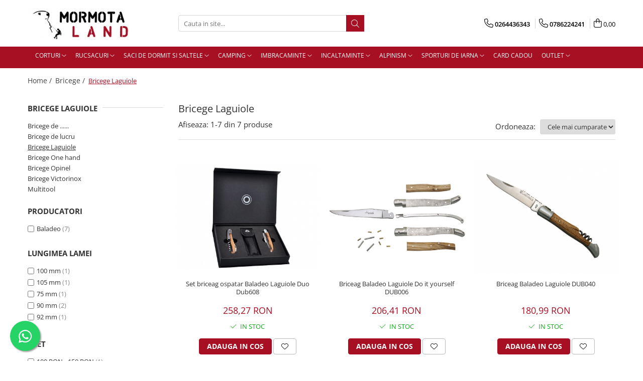

--- FILE ---
content_type: text/html; charset=UTF-8
request_url: https://www.mormota.ro/bricege-laguiole-363
body_size: 34549
content:
<!DOCTYPE html>

<html lang="ro-ro">

	<head>
		<meta charset="UTF-8">

		<script src="https://gomagcdn.ro/themes/fashion/js/lazysizes.min.js?v=10201350-4.243" async=""></script>

		<script>
			function g_js(callbk){typeof callbk === 'function' ? window.addEventListener("DOMContentLoaded", callbk, false) : false;}
		</script>

					<link rel="icon" sizes="48x48" href="https://gomagcdn.ro/domains/mormota.ro/files/favicon/favicon6478.png">
			<link rel="apple-touch-icon" sizes="180x180" href="https://gomagcdn.ro/domains/mormota.ro/files/favicon/favicon6478.png">
		
		<style>
			/*body.loading{overflow:hidden;}
			body.loading #wrapper{opacity: 0;visibility: hidden;}
			body #wrapper{opacity: 1;visibility: visible;transition:all .1s ease-out;}*/

			.main-header .main-menu{min-height:43px;}
			.-g-hide{visibility:hidden;opacity:0;}

					</style>
		
		<link rel="preconnect" href="https://gomagcdn.ro"><link rel="dns-prefetch" href="https://fonts.googleapis.com" /><link rel="dns-prefetch" href="https://fonts.gstatic.com" /><link rel="dns-prefetch" href="https://connect.facebook.net" /><link rel="dns-prefetch" href="https://www.facebook.com" /><link rel="dns-prefetch" href="https://www.googletagmanager.com" />

					<link rel="preload" as="image" href="https://gomagcdn.ro/domains/mormota.ro/files/product/large/set-briceag-ospatar-baladeo-laguiole-duo-dub608-8452-972138.jpg"   >
					<link rel="preload" as="image" href="https://gomagcdn.ro/domains/mormota.ro/files/product/large/briceag-baladeo-laguiole-do-it-yourself-dub006-6773-441448.jpg"   >
		
		<link rel="preload" href="https://gomagcdn.ro/themes/fashion/js/plugins.js?v=10201350-4.243" as="script">

		
					<link rel="preload" href="https://www.mormota.ro/theme/default.js?v=41653470829" as="script">
				
		<link rel="preload" href="https://gomagcdn.ro/themes/fashion/js/dev.js?v=10201350-4.243" as="script">

		
					<link rel="stylesheet" href="https://gomagcdn.ro/themes/fashion/css/main-min.css?v=10201350-4.243-1" data-values='{"blockScripts": "1"}'>
		
					<link rel="stylesheet" href="https://www.mormota.ro/theme/default.css?v=41653470829">
		
						<link rel="stylesheet" href="https://gomagcdn.ro/themes/fashion/css/dev-style.css?v=10201350-4.243-1">
		
		
		
		<link rel="alternate" hreflang="x-default" href="https://www.mormota.ro/bricege-laguiole-363">
									<!-- Google tag (gtag.js) -->
<script async src="https://www.googletagmanager.com/gtag/js?id=AW-987812150"></script>
<script>
  window.dataLayer = window.dataLayer || [];
  function gtag(){dataLayer.push(arguments);}
  gtag('js', new Date());

  gtag('config', 'AW-987812150');
</script>					
		<meta name="expires" content="never">
		<meta name="revisit-after" content="1 days">
					<meta name="author" content="Gomag">
				<title>Bricege si Bricege Laguiole de la mormota.ro</title>


					<meta name="robots" content="index,follow" />
						
		<meta name="description" content="Bricege Laguiole este cea ce cauti? Iti oferim Bricege Laguiole la preturi atractive de la branduri consacrate in domeniul montan si alpinism.">
		<meta class="viewport" name="viewport" content="width=device-width, initial-scale=1.0, user-scalable=no">
							<meta property="og:description" content="Bricege Laguiole este cea ce cauti? Iti oferim Bricege Laguiole la preturi atractive de la branduri consacrate in domeniul montan si alpinism."/>
							<meta property="og:image" content="https://www.mormota.rohttps://gomagcdn.ro/domains/mormota.ro/files/company/logo8484.png"/>
															<link rel="canonical" href="https://www.mormota.ro/bricege-laguiole-363" />
			<meta property="og:url" content="https://www.mormota.ro/bricege-laguiole-363"/>
						
		<meta name="distribution" content="Global">
		<meta name="owner" content="www.mormota.ro">
		<meta name="publisher" content="www.mormota.ro">
		<meta name="rating" content="General">
		<meta name="copyright" content="Copyright www.mormota.ro 2026. All rights reserved">
		<link rel="search" href="https://www.mormota.ro/opensearch.ro.xml" type="application/opensearchdescription+xml" title="Cautare"/>

		
							<script src="https://gomagcdn.ro/themes/fashion/js/jquery-2.1.4.min.js"></script>
			<script defer src="https://gomagcdn.ro/themes/fashion/js/jquery.autocomplete.js?v=20181023"></script>
			<script src="https://gomagcdn.ro/themes/fashion/js/gomag.config.js?v=10201350-4.243"></script>
			<script src="https://gomagcdn.ro/themes/fashion/js/gomag.js?v=10201350-4.243"></script>
		
													<script>
$.Gomag.bind('User/Data/AffiliateMarketing/HideTrafiLeak', function(event, data){

    $('.whatsappfloat').remove();
});
</script>
<script>
	var items = [];
	
			items.push(
			{
				id		:'7409',
				name	:'Set briceag ospatar Baladeo Laguiole Duo Dub608',
				brand	:'Baladeo',
				category:'Bricege Laguiole',
				price	:258.2700,
				google_business_vertical: 'retail'
			}
		);
			items.push(
			{
				id		:'6376',
				name	:'Briceag Baladeo Laguiole Do it yourself DUB006',
				brand	:'Baladeo',
				category:'Bricege Laguiole',
				price	:206.4100,
				google_business_vertical: 'retail'
			}
		);
			items.push(
			{
				id		:'6377',
				name	:'Briceag Baladeo Laguiole DUB040',
				brand	:'Baladeo',
				category:'Bricege Laguiole',
				price	:180.9900,
				google_business_vertical: 'retail'
			}
		);
			items.push(
			{
				id		:'6380',
				name	:'Briceag multifunctional Baladeo Laguiole DUB093',
				brand	:'Baladeo',
				category:'Bricege Laguiole',
				price	:206.4100,
				google_business_vertical: 'retail'
			}
		);
			items.push(
			{
				id		:'6745',
				name	:'Briceag Baladeo Som\'Laguiole DUB146',
				brand	:'Baladeo',
				category:'Bricege Laguiole',
				price	:177.9400,
				google_business_vertical: 'retail'
			}
		);
			items.push(
			{
				id		:'7570',
				name	:'Briceag Baladeo Rivera Do it yourself ECO195',
				brand	:'Baladeo',
				category:'Bricege Laguiole',
				price	:173.8700,
				google_business_vertical: 'retail'
			}
		);
			items.push(
			{
				id		:'7596',
				name	:'Briceag Baladeo Laguiole DUB149',
				brand	:'Baladeo',
				category:'Bricege Laguiole',
				price	:102.7000,
				google_business_vertical: 'retail'
			}
		);
	
	gtag('event', 'view_item_list', {
					item_list_id: '363',
			item_list_name: 'Bricege Laguiole',
				send_to	: '',
		value	: 0,
		items	: [items]
	});
</script><script>	
	$(document).ready(function(){
		
		$(document).on('click', $GomagConfig.cartSummaryItemRemoveButton, function() {
			var productId = $(this).attr("data-product");
			var productSku = $(this).attr("data-productsku");
			var productPrice = $(this).attr("data-productprice");
			var productQty = $(this).attr("data-qty");
			
			gtag('event', 'remove_from_cart', {
					send_to	: '',
					value	: parseFloat(productQty) * parseFloat(productPrice),
					items:[{
						id		: productSku,
						quantity: productQty,
						price	: productPrice		 
				}]
			})
			
		})
	
		$(document).on('click', $GomagConfig.checkoutItemRemoveButton, function() {
			
			var itemKey = $(this).attr('id').replace('__checkoutItemRemove','');
			var productId = $(this).data("product");
			var productSku = $(this).attr("productsku");
			var productPrice = $(this).attr("productprice");
			var productQty = $('#quantityToAdd_'+itemKey).val();
			
			gtag('event', 'remove_from_cart', {
				send_to	: '',
				value	: parseFloat(productQty) * parseFloat(productPrice),
				items	:[{
					id		: productSku,
					quantity: productQty,
					price	: productPrice
				}]
			})
			
		})
	});		
	
</script>
<!-- Global site tag (gtag.js) - Google Analytics -->
<script async src="https://www.googletagmanager.com/gtag/js?id=G-17TNQND9MB"></script>
	<script>
 window.dataLayer = window.dataLayer || [];
  function gtag(){dataLayer.push(arguments);}
    var cookieValue = '';
  var name = 'g_c_consent' + "=";
  var decodedCookie = decodeURIComponent(document.cookie);
  var ca = decodedCookie.split(';');
  for(var i = 0; i <ca.length; i++) {
	var c = ca[i];
	while (c.charAt(0) == ' ') {
	  c = c.substring(1);
	}
	if (c.indexOf(name) == 0) {
	  cookieValue = c.substring(name.length, c.length);
	}
  }



if(cookieValue == ''){
	gtag('consent', 'default', {
	  'ad_storage': 'granted',
	  'ad_user_data': 'granted',
	  'ad_personalization': 'granted',
	  'analytics_storage': 'granted',
	  'personalization_storage': 'granted',
	  'functionality_storage': 'granted',
	  'security_storage': 'granted'
	});
	} else if(cookieValue != '-1'){


			gtag('consent', 'default', {
			'ad_storage': 'granted',
			'ad_user_data': 'granted',
			'ad_personalization': 'granted',
			'analytics_storage': 'granted',
			'personalization_storage': 'granted',
			'functionality_storage': 'granted',
			'security_storage': 'granted'
		});
	} else {
	 gtag('consent', 'default', {
		  'ad_storage': 'denied',
		  'ad_user_data': 'denied',
		  'ad_personalization': 'denied',
		  'analytics_storage': 'denied',
			'personalization_storage': 'denied',
			'functionality_storage': 'denied',
			'security_storage': 'denied'
		});

		 }
</script>
<script>

	
  gtag('js', new Date());

 
$.Gomag.bind('Cookie/Policy/Consent/Denied', function(){
	gtag('consent', 'update', {
		  'ad_storage': 'denied',
		  'ad_user_data': 'denied',
		  'ad_personalization': 'denied',
		  'analytics_storage': 'denied',
			'personalization_storage': 'denied',
			'functionality_storage': 'denied',
			'security_storage': 'denied'
		});
		})
$.Gomag.bind('Cookie/Policy/Consent/Granted', function(){
	gtag('consent', 'update', {
		  'ad_storage': 'granted',
		  'ad_user_data': 'granted',
		  'ad_personalization': 'granted',
		  'analytics_storage': 'granted',
			'personalization_storage': 'granted',
			'functionality_storage': 'granted',
			'security_storage': 'granted'
		});
		})
  gtag('config', 'G-17TNQND9MB', {allow_enhanced_conversions: true });
</script>
<script>
	function gaBuildProductVariant(product)
	{
		let _return = '';
		if(product.version != undefined)
		{
			$.each(product.version, function(i, a){
				_return += (_return == '' ? '' : ', ')+a.value;
			})
		}
		return _return;
	}

</script>
<script>
	$.Gomag.bind('Product/Add/To/Cart/After/Listing', function gaProductAddToCartLV4(event, data) {
		if(data.product !== undefined) {
			var gaProduct = false;
			if(typeof(gaProducts) != 'undefined' && gaProducts[data.product.id] != undefined)
			{
				gaProduct = gaProducts[data.product.id];

			}

			if(gaProduct == false)
			{
				gaProduct = {};
				gaProduct.item_id = data.product.id;
				gaProduct.currency = data.product.currency ? (String(data.product.currency).toLowerCase() == 'lei' ? 'RON' : data.product.currency) : 'RON';
				gaProduct.item_name =  data.product.sku ;
				gaProduct.item_variant= gaBuildProductVariant(data.product);
				gaProduct.item_brand = data.product.brand;
				gaProduct.item_category = data.product.category;

			}

			gaProduct.price = parseFloat(data.product.price).toFixed(2);
			gaProduct.quantity = data.product.productQuantity;
			gtag("event", "add_to_cart", {
				currency: gaProduct.currency,
				value: parseFloat(gaProduct.price) * parseFloat(gaProduct.quantity),
				items: [
					gaProduct
				]
			});

		}
	})
	$.Gomag.bind('Product/Add/To/Cart/After/Details', function gaProductAddToCartDV4(event, data){

		if(data.product !== undefined){

			var gaProduct = false;
			if(
				typeof(gaProducts) != 'undefined'
				&&
				gaProducts[data.product.id] != undefined
			)
			{
				var gaProduct = gaProducts[data.product.id];
			}

			if(gaProduct == false)
			{
				gaProduct = {};
				gaProduct.item_id = data.product.id;
				gaProduct.currency = data.product.currency ? (String(data.product.currency).toLowerCase() == 'lei' ? 'RON' : data.product.currency) : 'RON';
				gaProduct.item_name =  data.product.sku ;
				gaProduct.item_variant= gaBuildProductVariant(data.product);
				gaProduct.item_brand = data.product.brand;
				gaProduct.item_category = data.product.category;

			}

			gaProduct.price = parseFloat(data.product.price).toFixed(2);
			gaProduct.quantity = data.product.productQuantity;


			gtag("event", "add_to_cart", {
			  currency: gaProduct.currency,
			  value: parseFloat(gaProduct.price) * parseFloat(gaProduct.quantity),
			  items: [
				gaProduct
			  ]
			});
        }

	})
	 $.Gomag.bind('Product/Remove/From/Cart', function gaProductRemovedFromCartV4(event, data){
		var envData = $.Gomag.getEnvData();
		var products = envData.products;

		if(data.data.product !== undefined && products[data.data.product] !== undefined){


			var dataProduct = products[data.data.product];


			gaProduct = {};
			gaProduct.item_id = dataProduct.id;

			gaProduct.item_name =   dataProduct.sku ;
			gaProduct.currency = dataProduct.currency ? (String(dataProduct.currency).toLowerCase() == 'lei' ? 'RON' : dataProduct.currency) : 'RON';
			gaProduct.item_category = dataProduct.category;
			gaProduct.item_brand = dataProduct.brand;
			gaProduct.price = parseFloat(dataProduct.price).toFixed(2);
			gaProduct.quantity = data.data.quantity;
			gaProduct.item_variant= gaBuildProductVariant(dataProduct);
			gtag("event", "remove_from_cart", {
			  currency: gaProduct.currency,
			  value: parseFloat(gaProduct.price) * parseFloat(gaProduct.quantity),
			  items: [
				gaProduct
			  ]
			});
        }

	});

	 $.Gomag.bind('Cart/Quantity/Update', function gaCartQuantityUpdateV4(event, data){
		var envData = $.Gomag.getEnvData();
		var products = envData.products;
		if(!data.data.finalQuantity || !data.data.initialQuantity)
		{
			return false;
		}
		var dataProduct = products[data.data.product];
		if(dataProduct == undefined)
		{
			return false;
		}

		gaProduct = {};
		gaProduct.item_id = dataProduct.id;
		gaProduct.currency = dataProduct.currency ? (String(dataProduct.currency).toLowerCase() == 'lei' ? 'RON' : dataProduct.currency) : 'RON';
		gaProduct.item_name =  dataProduct.sku ;

		gaProduct.item_category = dataProduct.category;
		gaProduct.item_brand = dataProduct.brand;
		gaProduct.price = parseFloat(dataProduct.price).toFixed(2);
		gaProduct.item_variant= gaBuildProductVariant(dataProduct);
		if(parseFloat(data.data.initialQuantity) < parseFloat(data.data.finalQuantity))
		{
			var quantity = parseFloat(data.data.finalQuantity) - parseFloat(data.data.initialQuantity);
			gaProduct.quantity = quantity;

			gtag("event", "add_to_cart", {
			  currency: gaProduct.currency,
			  value: parseFloat(gaProduct.price) * parseFloat(gaProduct.quantity),
			  items: [
				gaProduct
			  ]
			});
		}
		else if(parseFloat(data.data.initialQuantity) > parseFloat(data.data.finalQuantity))
		{
			var quantity = parseFloat(data.data.initialQuantity) - parseFloat(data.data.finalQuantity);
			gaProduct.quantity = quantity;
			gtag("event", "remove_from_cart", {
			  currency: gaProduct.currency,
			  value: parseFloat(gaProduct.price) * parseFloat(gaProduct.quantity),
			  items: [
				gaProduct
			  ]
			});
		}

	});

</script>
<!-- Global site tag (gtag.js) - Google Analytics -->
	<script>
		$.Gomag.bind('Page/Load', function(){
			gtag('config', 'G-9FVYMEBJEJ', {allow_enhanced_conversions: true, groups: 'gomag'  });
		})
	</script>
<script>
function gaCGBuildProductVariant(product)
	{
		let _return = '';
		if(product.version != undefined)
		{
			$.each(product.version, function(i, a){
				_return += (_return == '' ? '' : ', ')+a.value;
			})
		}
		return _return;
	}

</script>

<script>
	$.Gomag.bind('Product/Add/To/Cart/After/Listing', function gaProductAddToCartLGCV4(event, data){
		if(data.product !== undefined){

			var gaProduct = false;
			if(typeof(gaProducts) != 'undefined' && gaProducts[data.product.id] != undefined)
			{
				gaProduct = gaProducts[data.product.id];

			}

			if(gaProduct == false)
			{
				gaProduct = {};
				gaProduct.item_id = data.product.id;
				gaProduct.currency = data.product.currency ? data.product.currency : 'RON';
				gaProduct.item_name = data.product.sku;
				gaProduct.item_variant= gaCGBuildProductVariant(data.product);
				gaProduct.item_brand = data.product.brand;
				gaProduct.item_category = data.product.category;

			}

			gaProduct.price = parseFloat(data.product.price).toFixed(2);
			gaProduct.quantity = data.product.productQuantity;

			gtag("event", "add_to_cart", {
				send_to: 'gomag',
				currency: gaProduct.currency,
				value: parseFloat(gaProduct.price) * parseFloat(gaProduct.quantity),
				items: [
					gaProduct
				]
			});

        }
	})
	$.Gomag.bind('Product/Add/To/Cart/After/Details', function gaProductAddToCartDGCV4(event, data){

		if(data.product !== undefined){

			var gaProduct = false;
			if(
				typeof(gaProducts) != 'undefined'
				&&
				gaProducts[data.product.id] != undefined
			)
			{
				var gaProduct = gaProducts[data.product.id];
			}

			if(gaProduct == false)
			{
				gaProduct = {};
				gaProduct.item_id = data.product.id;
				gaProduct.currency = data.product.currency ? data.product.currency : 'RON';
				gaProduct.item_name =data.product.sku;

				gaProduct.item_variant= gaCGBuildProductVariant(data.product);
				gaProduct.item_brand = data.product.brand;
				gaProduct.item_category = data.product.category;

			}

			gaProduct.price = parseFloat(data.product.price).toFixed(2);
			gaProduct.quantity = data.product.productQuantity;




			gtag("event", "add_to_cart", {
				send_to: 'gomag',
				currency: gaProduct.currency,
				value: parseFloat(gaProduct.price) * parseFloat(gaProduct.quantity),
				items: [
					gaProduct
				]
			});
        }

	})
	 $.Gomag.bind('Product/Remove/From/Cart', function gaProductRemovedFromCartGCV4(event, data){
		var envData = $.Gomag.getEnvData();
		var products = envData.products;

		if(data.data.product !== undefined && products[data.data.product] !== undefined){


			var dataProduct = products[data.data.product];


			gaProduct = {};
			gaProduct.item_id = dataProduct.id;

			gaProduct.item_name = dataProduct.sku;
			gaProduct.currency = dataProduct.currency;
			gaProduct.item_category = dataProduct.category;
			gaProduct.item_brand = dataProduct.brand;
			gaProduct.price = parseFloat(dataProduct.price).toFixed(2);
			gaProduct.item_variant= gaCGBuildProductVariant(dataProduct);
			gaProduct.quantity = data.data.quantity;
			gtag("event", "remove_from_cart", {
				send_to: 'gomag',
			  currency: gaProduct.currency,
			  value: parseFloat(gaProduct.price) * parseFloat(gaProduct.quantity),
			  items: [
				gaProduct
			  ]
			});
        }

	});

	 $.Gomag.bind('Cart/Quantity/Update', function gaCartQuantityUpdateV4(event, data){
		var envData = $.Gomag.getEnvData();
		var products = envData.products;
		if(!data.data.finalQuantity || !data.data.initialQuantity)
		{
			return false;
		}
		var dataProduct = products[data.data.product];
		if(dataProduct == undefined)
		{
			return false;
		}

		gaProduct = {};
		gaProduct.item_id = dataProduct.id;
		gaProduct.currency = dataProduct.currency ? dataProduct.currency : 'RON';
		gaProduct.item_name = dataProduct.sku;
		gaProduct.item_variant= gaCGBuildProductVariant(dataProduct);
		gaProduct.item_category = dataProduct.category;
		gaProduct.item_brand = dataProduct.brand;
		gaProduct.price = parseFloat(dataProduct.price).toFixed(2);

		if(parseFloat(data.data.initialQuantity) < parseFloat(data.data.finalQuantity))
		{
			var quantity = parseFloat(data.data.finalQuantity) - parseFloat(data.data.initialQuantity);
			gaProduct.quantity = quantity;

			gtag("event", "add_to_cart", {
				send_to: 'gomag',
				currency: gaProduct.currency,
				value: parseFloat(gaProduct.price) * parseFloat(gaProduct.quantity),
				items: [
					gaProduct
				]
			});
		}
		else if(parseFloat(data.data.initialQuantity) > parseFloat(data.data.finalQuantity))
		{
			var quantity = parseFloat(data.data.initialQuantity) - parseFloat(data.data.finalQuantity);
			gaProduct.quantity = quantity;
			gtag("event", "remove_from_cart", {
				send_to: 'gomag',
			  currency: gaProduct.currency,
			  value: parseFloat(gaProduct.price) * parseFloat(gaProduct.quantity),
			  items: [
				gaProduct
			  ]
			});
		}

	});

</script>
<script>
gtag('config', 'AW-16699520984');
</script><script>
	$.Gomag.bind('Product/Add/To/Cart/After/Listing', function(event, data){
		if(data.product !== undefined){
			gtag('event', 'add_to_cart', {
				send_to	: 'AW-16699520984',
				value	: parseFloat(data.product.productQuantity) * parseFloat(data.product.price),
				items	:[{
					id		: data.product.id,
					name	: data.product.name,
					brand	: data.product.brand,
					category: data.product.category,
					quantity: data.product.productQuantity,
					price	: parseFloat(data.product.price).toFixed(2)
				 
			}]
		   })
        }
	})
	$.Gomag.bind('Product/Add/To/Cart/After/Details', function(event, data){
		
		if(data.product !== undefined){
			gtag('event', 'add_to_cart', {
				send_to: 'AW-16699520984',
				value: parseFloat(data.product.productQuantity) * parseFloat(data.product.price),
				items: [{
					id: data.product.id,
					name		: data.product.name,
					brand		: data.product.brand,
					category	: data.product.category,
					quantity	: data.product.productQuantity,
					price		: parseFloat(data.product.price).toFixed(2)
				}]	
			})
		}
	})
   
</script><meta name="google-site-verification" content="Dto-50Yo0hLWmt21ZYK9ZBkXhMdQTb-mSYnTXKqdXHc" /><script>
function gmsc(name, value)
{
	if(value != undefined && value)
	{
		var expires = new Date();
		expires.setTime(expires.getTime() + parseInt(3600*24*1000*90));
		document.cookie = encodeURIComponent(name) + "=" + encodeURIComponent(value) + '; expires='+ expires.toUTCString() + "; path=/";
	}
}
let gmqs = window.location.search;
let gmup = new URLSearchParams(gmqs);
gmsc('g_sc', gmup.get('shop_campaign'));
gmsc('shop_utm_campaign', gmup.get('utm_campaign'));
gmsc('shop_utm_medium', gmup.get('utm_medium'));
gmsc('shop_utm_source', gmup.get('utm_source'));
</script><!-- Facebook Pixel Code -->
				<script>
				!function(f,b,e,v,n,t,s){if(f.fbq)return;n=f.fbq=function(){n.callMethod?
				n.callMethod.apply(n,arguments):n.queue.push(arguments)};if(!f._fbq)f._fbq=n;
				n.push=n;n.loaded=!0;n.version="2.0";n.queue=[];t=b.createElement(e);t.async=!0;
				t.src=v;s=b.getElementsByTagName(e)[0];s.parentNode.insertBefore(t,s)}(window,
				document,"script","//connect.facebook.net/en_US/fbevents.js");

				fbq("init", "353955422509107");
				fbq("track", "PageView");</script>
				<!-- End Facebook Pixel Code -->
				<script>
				$.Gomag.bind('User/Ajax/Data/Loaded', function(event, data){
					if(data != undefined && data.data != undefined)
					{
						var eventData = data.data;
						if(eventData.facebookUserData != undefined)
						{
							$('body').append(eventData.facebookUserData);
						}
					}
				})
				</script>
				<script>
	$.Gomag.bind('Product/Add/To/Cart/After/Listing', function(event, data){
		if(data.product !== undefined){
			gtag('event', 'add_to_cart', {
				send_to	: '',
				value	: parseFloat(data.product.productQuantity) * parseFloat(data.product.price),
				items	:[{
					id		: data.product.sku,
					name	: data.product.name,
					brand	: data.product.brand,
					category: data.product.category,
					quantity: data.product.productQuantity,
					price	: data.product.price
				 
			}]
		   })
        }
	})
	$.Gomag.bind('Product/Add/To/Cart/After/Details', function(event, data){
		
		if(data.product !== undefined){
			gtag('event', 'add_to_cart', {
				send_to: '',
				value: parseFloat(data.product.productQuantity) * parseFloat(data.product.price),
				items: [{
					id: data.product.sku,
					name		: data.product.name,
					brand		: data.product.brand,
					category	: data.product.category,
					quantity	: data.product.productQuantity,
					price		: data.product.price
				}]	
			})
		}
	})
   
</script><meta name="google-site-verification" content="WSl2X34XFyU8Sxg4jR3Rqa4E71c6cH0inKONO9yutgM" />					
		
	</head>

	<body class="" style="">

		<script >
			function _addCss(url, attribute, value, loaded){
				var _s = document.createElement('link');
				_s.rel = 'stylesheet';
				_s.href = url;
				_s.type = 'text/css';
				if(attribute)
				{
					_s.setAttribute(attribute, value)
				}
				if(loaded){
					_s.onload = function(){
						var dom = document.getElementsByTagName('body')[0];
						//dom.classList.remove('loading');
					}
				}
				var _st = document.getElementsByTagName('link')[0];
				_st.parentNode.insertBefore(_s, _st);
			}
			//_addCss('https://fonts.googleapis.com/css2?family=Open+Sans:ital,wght@0,300;0,400;0,600;0,700;1,300;1,400&display=swap');
			_addCss('https://gomagcdn.ro/themes/_fonts/Open-Sans.css');

		</script>
		<script>
				/*setTimeout(
				  function()
				  {
				   document.getElementsByTagName('body')[0].classList.remove('loading');
				  }, 1000);*/
		</script>
							
					<div id="fb-root"></div>
						<script >
			window.fbAsyncInit = function() {
			FB.init({
			appId : '952213155555988',
			autoLogAppEvents : true,
			xfbml : true,
			version : 'v12.0'
			});
			};
			</script>
			<script async defer crossorigin="anonymous" src="https://connect.facebook.net/ro_RO/sdk.js"></script>
					
		<div id="wrapper">
			<!-- BLOCK:603a66ffa2b144eb2caebbf1f421d8b7 start -->
<div id="_cartSummary" class="hide"></div>

<script >
	$(document).ready(function() {

		$(document).on('keypress', '.-g-input-loader', function(){
			$(this).addClass('-g-input-loading');
		})

		$.Gomag.bind('Product/Add/To/Cart/After', function(eventResponse, properties)
		{
									var data = JSON.parse(properties.data);
			$('.q-cart').html(data.quantity);
			if(parseFloat(data.quantity) > 0)
			{
				$('.q-cart').removeClass('hide');
			}
			else
			{
				$('.q-cart').addClass('hide');
			}
			$('.cartPrice').html(data.subtotal + ' ' + data.currency);
			$('.cartProductCount').html(data.quantity);


		})
		$('#_cartSummary').on('updateCart', function(event, cart) {
			var t = $(this);

			$.get('https://www.mormota.ro/cart-update', {
				cart: cart
			}, function(data) {

				$('.q-cart').html(data.quantity);
				if(parseFloat(data.quantity) > 0)
				{
					$('.q-cart').removeClass('hide');
				}
				else
				{
					$('.q-cart').addClass('hide');
				}
				$('.cartPrice').html(data.subtotal + ' ' + data.currency);
				$('.cartProductCount').html(data.quantity);
			}, 'json');
			window.ga = window.ga || function() {
				(ga.q = ga.q || []).push(arguments)
			};
			ga('send', 'event', 'Buton', 'Click', 'Adauga_Cos');
		});

		if(window.gtag_report_conversion) {
			$(document).on("click", 'li.phone-m', function() {
				var phoneNo = $('li.phone-m').children( "a").attr('href');
				gtag_report_conversion(phoneNo);
			});

		}

	});
</script>



<header class="main-header container-bg clearfix" data-block="headerBlock">
	<div class="discount-tape container-h full -g-hide" id="_gomagHellobar"></div>

		
	<div class="top-head-bg container-h full">

		<div class="top-head container-h">
			<div class="row">
				<div class="col-md-3 col-sm-3 col-xs-5 logo-h">
					
	<a href="https://www.mormota.ro" id="logo" data-pageId="2">
		<img src="https://gomagcdn.ro/domains/mormota.ro/files/company/logo8484.png" fetchpriority="high" class="img-responsive" alt="Mormotaland" title="Mormotaland" width="200" height="50" style="width:auto;">
	</a>
				</div>
				<div class="col-md-4 col-sm-4 col-xs-7 main search-form-box">
					
<form name="search-form" class="search-form" action="https://www.mormota.ro/produse" id="_searchFormMainHeader">

	<input id="_autocompleteSearchMainHeader" name="c" class="input-placeholder -g-input-loader" type="text" placeholder="Cauta in site..." aria-label="Search"  value="">
	<button id="_doSearch" class="search-button" aria-hidden="true">
		<i class="fa fa-search" aria-hidden="true"></i>
	</button>

				<script >
			$(document).ready(function() {

				$('#_autocompleteSearchMainHeader').autocomplete({
					serviceUrl: 'https://www.mormota.ro/autocomplete',
					minChars: 2,
					deferRequestBy: 700,
					appendTo: '#_searchFormMainHeader',
					width: parseInt($('#_doSearch').offset().left) - parseInt($('#_autocompleteSearchMainHeader').offset().left),
					formatResult: function(suggestion, currentValue) {
						return suggestion.value;
					},
					onSelect: function(suggestion) {
						$(this).val(suggestion.data);
					},
					onSearchComplete: function(suggestion) {
						$(this).removeClass('-g-input-loading');
					}
				});
				$(document).on('click', '#_doSearch', function(e){
					e.preventDefault();
					if($('#_autocompleteSearchMainHeader').val() != '')
					{
						$('#_searchFormMainHeader').submit();
					}
				})
			});
		</script>
	

</form>
				</div>
				<div class="col-md-5 col-sm-5 acount-section">
					
<ul>
	<li class="search-m hide">
		<a href="#" class="-g-no-url" aria-label="Cauta in site..." data-pageId="">
			<i class="fa fa-search search-open" aria-hidden="true"></i>
			<i style="display:none" class="fa fa-times search-close" aria-hidden="true"></i>
		</a>
	</li>
	<li class="-g-user-icon -g-user-icon-empty">
			
	</li>
	
				<li class="contact-header">
			<a href="tel:0264436343" aria-label="Contacteaza-ne" data-pageId="3">
				<i class="fa fa-phone" aria-hidden="true"></i>
									<span class="count-phone">1</span>
								<span>0264436343</span>
			</a>
		</li>
				<li class="contact-header -g-contact-phone2">
			<a href="tel:0786224241" aria-label="Contacteaza-ne" data-pageId="3">
				<i class="fa fa-phone" aria-hidden="true"></i>
				<span class="count-phone">2</span>
				<span>0786224241</span>
			</a>
		</li>
		<li class="wishlist-header hide">
		<a href="https://www.mormota.ro/wishlist" aria-label="Wishlist" data-pageId="28">
			<span class="-g-wishlist-product-count -g-hide"></span>
			<i class="fa fa-heart-o" aria-hidden="true"></i>
			<span class="">Favorite</span>
		</a>
	</li>
	<li class="cart-header-btn cart">
		<a class="cart-drop _showCartHeader" href="https://www.mormota.ro/cos-de-cumparaturi" aria-label="Cos de cumparaturi">
			<span class="q-cart hide">0</span>
			<i class="fa fa-shopping-bag" aria-hidden="true"></i>
			<span class="count cartPrice">0,00
				
			</span>
		</a>
					<div class="cart-dd  _cartShow cart-closed"></div>
			</li>

	</ul>

	<script>
		$(document).ready(function() {
			//Cart
							$('.cart').mouseenter(function() {
					$.Gomag.showCartSummary('div._cartShow');
				}).mouseleave(function() {
					$.Gomag.hideCartSummary('div._cartShow');
					$('div._cartShow').removeClass('cart-open');
				});
						$(document).on('click', '.dropdown-toggle', function() {
				window.location = $(this).attr('href');
			})
		})
	</script>

				</div>
			</div>
		</div>
	</div>


<div id="navigation">
	<nav id="main-menu" class="main-menu container-h full clearfix">
		<a href="#" class="menu-trg -g-no-url" title="Produse">
			<span>&nbsp;</span>
		</a>
		
<div class="container-h nav-menu-hh clearfix">

	<!-- BASE MENU -->
	<ul class="
			nav-menu base-menu container-h
			
			
		">

		

			
		<li class="menu-drop __GomagMM ">
							<a
					href="https://www.mormota.ro/corturi-33"
					class="  "
					rel="  "
					
					title="Corturi"
					data-Gomag=''
					data-block-name="mainMenuD0"
					data-pageId= "33"
					data-block="mainMenuD">
											<span class="list">Corturi</span>
						<i class="fa fa-angle-down"></i>
				</a>

									<div class="menu-dd">
										<ul class="drop-list clearfix w100">
																																						<li class="fl">
										<div class="col">
											<p class="title">
												<a
												href="https://www.mormota.ro/corturi-33"
												class="title    "
												rel="  "
												
												title="Corturi"
												data-Gomag=''
												data-block-name="mainMenuD1"
												data-block="mainMenuD"
												data-pageId= "33"
												>
																										Corturi
												</a>
											</p>
																																															<a
														href="https://www.mormota.ro/corturi-extreme"
														rel="  "
														
														title="Corturi expeditie"
														class="    "
														data-Gomag=''
														data-block-name="mainMenuD2"
														data-block="mainMenuD"
														data-pageId=""
													>
																												<i class="fa fa-angle-right"></i>
														<span>Corturi expeditie</span>
													</a>
																									<a
														href="https://www.mormota.ro/corturi-extremlight"
														rel="  "
														
														title="Corturi extremlight"
														class="    "
														data-Gomag=''
														data-block-name="mainMenuD2"
														data-block="mainMenuD"
														data-pageId=""
													>
																												<i class="fa fa-angle-right"></i>
														<span>Corturi extremlight</span>
													</a>
																									<a
														href="https://www.mormota.ro/corturi-montane"
														rel="  "
														
														title="Corturi montane"
														class="    "
														data-Gomag=''
														data-block-name="mainMenuD2"
														data-block="mainMenuD"
														data-pageId=""
													>
																												<i class="fa fa-angle-right"></i>
														<span>Corturi montane</span>
													</a>
																									<a
														href="https://www.mormota.ro/corturi-de-drumetie-si-camping"
														rel="  "
														
														title="Corturi drumetie si camping"
														class="    "
														data-Gomag=''
														data-block-name="mainMenuD2"
														data-block="mainMenuD"
														data-pageId=""
													>
																												<i class="fa fa-angle-right"></i>
														<span>Corturi drumetie si camping</span>
													</a>
																									<a
														href="https://www.mormota.ro/corturi-de-familie"
														rel="  "
														
														title="Corturi familie"
														class="    "
														data-Gomag=''
														data-block-name="mainMenuD2"
														data-block="mainMenuD"
														data-pageId=""
													>
																												<i class="fa fa-angle-right"></i>
														<span>Corturi familie</span>
													</a>
																									<a
														href="https://www.mormota.ro/cort-safari"
														rel="  "
														
														title="Cort evenimente tip safari"
														class="    "
														data-Gomag=''
														data-block-name="mainMenuD2"
														data-block="mainMenuD"
														data-pageId=""
													>
																												<i class="fa fa-angle-right"></i>
														<span>Cort evenimente tip safari</span>
													</a>
																									<a
														href="https://www.mormota.ro/refugiu"
														rel="  "
														
														title="Refugii/Paviloane"
														class="    "
														data-Gomag=''
														data-block-name="mainMenuD2"
														data-block="mainMenuD"
														data-pageId=""
													>
																												<i class="fa fa-angle-right"></i>
														<span>Refugii/Paviloane</span>
													</a>
																							
										</div>
									</li>
																																<li class="fl">
										<div class="col">
											<p class="title">
												<a
												href="https://www.mormota.ro/reparatii-reconditionare-237"
												class="title    "
												rel="  "
												
												title="Reparatii-reconditionare"
												data-Gomag=''
												data-block-name="mainMenuD1"
												data-block="mainMenuD"
												data-pageId= "237"
												>
																										Reparatii-reconditionare
												</a>
											</p>
																																															<a
														href="https://www.mormota.ro/reparatie-cort"
														rel="  "
														
														title="Reparatie cort"
														class="    "
														data-Gomag=''
														data-block-name="mainMenuD2"
														data-block="mainMenuD"
														data-pageId=""
													>
																												<i class="fa fa-angle-right"></i>
														<span>Reparatie cort</span>
													</a>
																									<a
														href="https://www.mormota.ro/impermeabilizare"
														rel="  "
														
														title="Reconditionare"
														class="    "
														data-Gomag=''
														data-block-name="mainMenuD2"
														data-block="mainMenuD"
														data-pageId=""
													>
																												<i class="fa fa-angle-right"></i>
														<span>Reconditionare</span>
													</a>
																							
										</div>
									</li>
																																<li class="fl">
										<div class="col">
											<p class="title">
												<a
												href="https://www.mormota.ro/accesorii-cort-219"
												class="title    "
												rel="  "
												
												title="Accesorii cort"
												data-Gomag=''
												data-block-name="mainMenuD1"
												data-block="mainMenuD"
												data-pageId= "219"
												>
																										Accesorii cort
												</a>
											</p>
																																															<a
														href="https://www.mormota.ro/folii-sub-cort"
														rel="  "
														
														title="Folii sub cort"
														class="    "
														data-Gomag=''
														data-block-name="mainMenuD2"
														data-block="mainMenuD"
														data-pageId=""
													>
																												<i class="fa fa-angle-right"></i>
														<span>Folii sub cort</span>
													</a>
																									<a
														href="https://www.mormota.ro/bete-de-cort-395"
														rel="  "
														
														title="Bete cort"
														class="    "
														data-Gomag=''
														data-block-name="mainMenuD2"
														data-block="mainMenuD"
														data-pageId=""
													>
																												<i class="fa fa-angle-right"></i>
														<span>Bete cort</span>
													</a>
																									<a
														href="https://www.mormota.ro/ancore-cort-220"
														rel="  "
														
														title="Ancore cort"
														class="    "
														data-Gomag=''
														data-block-name="mainMenuD2"
														data-block="mainMenuD"
														data-pageId=""
													>
																												<i class="fa fa-angle-right"></i>
														<span>Ancore cort</span>
													</a>
																							
										</div>
									</li>
																																<li class="fl">
										<div class="col">
											<p class="title">
												<a
												href="https://www.mormota.ro/dormit-in-aer-liber-hamace-accesorii"
												class="title    "
												rel="  "
												
												title="Dormit in aer liber"
												data-Gomag=''
												data-block-name="mainMenuD1"
												data-block="mainMenuD"
												data-pageId= "305"
												>
																										Dormit in aer liber
												</a>
											</p>
																																															<a
														href="https://www.mormota.ro/hamace-314"
														rel="  "
														
														title="Hamace"
														class="    "
														data-Gomag=''
														data-block-name="mainMenuD2"
														data-block="mainMenuD"
														data-pageId=""
													>
																												<i class="fa fa-angle-right"></i>
														<span>Hamace</span>
													</a>
																									<a
														href="https://www.mormota.ro/tende-hamac-428"
														rel="  "
														
														title="Tende hamac"
														class="    "
														data-Gomag=''
														data-block-name="mainMenuD2"
														data-block="mainMenuD"
														data-pageId=""
													>
																												<i class="fa fa-angle-right"></i>
														<span>Tende hamac</span>
													</a>
																									<a
														href="https://www.mormota.ro/plasa-tantari"
														rel="  "
														
														title="Plasa tantari"
														class="    "
														data-Gomag=''
														data-block-name="mainMenuD2"
														data-block="mainMenuD"
														data-pageId=""
													>
																												<i class="fa fa-angle-right"></i>
														<span>Plasa tantari</span>
													</a>
																									<a
														href="https://www.mormota.ro/accesorii-hamac"
														rel="  "
														
														title="Accesorii hamac"
														class="    "
														data-Gomag=''
														data-block-name="mainMenuD2"
														data-block="mainMenuD"
														data-pageId=""
													>
																												<i class="fa fa-angle-right"></i>
														<span>Accesorii hamac</span>
													</a>
																									<a
														href="https://www.mormota.ro/saci-de-bivuac"
														rel="  "
														
														title="Saci de bivuac"
														class="    "
														data-Gomag=''
														data-block-name="mainMenuD2"
														data-block="mainMenuD"
														data-pageId=""
													>
																												<i class="fa fa-angle-right"></i>
														<span>Saci de bivuac</span>
													</a>
																							
										</div>
									</li>
																													</ul>
																	</div>
									
		</li>
		
		<li class="menu-drop __GomagMM ">
							<a
					href="https://www.mormota.ro/rucsacuri-39"
					class="  "
					rel="  "
					
					title="Rucsacuri"
					data-Gomag=''
					data-block-name="mainMenuD0"
					data-pageId= "39"
					data-block="mainMenuD">
											<span class="list">Rucsacuri</span>
						<i class="fa fa-angle-down"></i>
				</a>

									<div class="menu-dd">
										<ul class="drop-list clearfix w100">
																																						<li class="fl">
										<div class="col">
											<p class="title">
												<a
												href="https://www.mormota.ro/rucsacuri-alpini-116"
												class="title    "
												rel="  "
												
												title="Rucsacuri alpini"
												data-Gomag=''
												data-block-name="mainMenuD1"
												data-block="mainMenuD"
												data-pageId= "116"
												>
																										Rucsacuri alpini
												</a>
											</p>
																																															<a
														href="https://www.mormota.ro/rucsacuri-30l-120"
														rel="  "
														
														title="Rucsacuri 20L-30L"
														class="    "
														data-Gomag=''
														data-block-name="mainMenuD2"
														data-block="mainMenuD"
														data-pageId=""
													>
																												<i class="fa fa-angle-right"></i>
														<span>Rucsacuri 20L-30L</span>
													</a>
																									<a
														href="https://www.mormota.ro/rucsacuri-40l"
														rel="  "
														
														title="Rucsacuri 31L-50L"
														class="    "
														data-Gomag=''
														data-block-name="mainMenuD2"
														data-block="mainMenuD"
														data-pageId=""
													>
																												<i class="fa fa-angle-right"></i>
														<span>Rucsacuri 31L-50L</span>
													</a>
																									<a
														href="https://www.mormota.ro/rucsacuri-50l-60l"
														rel="  "
														
														title="Rucsacuri 51L-70L"
														class="    "
														data-Gomag=''
														data-block-name="mainMenuD2"
														data-block="mainMenuD"
														data-pageId=""
													>
																												<i class="fa fa-angle-right"></i>
														<span>Rucsacuri 51L-70L</span>
													</a>
																									<a
														href="https://www.mormota.ro/rucsacuri-70l-100l"
														rel="  "
														
														title="Rucsacuri 71L-100L"
														class="    "
														data-Gomag=''
														data-block-name="mainMenuD2"
														data-block="mainMenuD"
														data-pageId=""
													>
																												<i class="fa fa-angle-right"></i>
														<span>Rucsacuri 71L-100L</span>
													</a>
																							
										</div>
									</li>
																																<li class="fl">
										<div class="col">
											<p class="title">
												<a
												href="https://www.mormota.ro/rucsacuri-mici-40"
												class="title    "
												rel="  "
												
												title="Rucsacuri mici"
												data-Gomag=''
												data-block-name="mainMenuD1"
												data-block="mainMenuD"
												data-pageId= "40"
												>
																										Rucsacuri mici
												</a>
											</p>
																																															<a
														href="https://www.mormota.ro/rucsacuri-daypack-41"
														rel="  "
														
														title="Rucsacuri urbane"
														class="    "
														data-Gomag=''
														data-block-name="mainMenuD2"
														data-block="mainMenuD"
														data-pageId=""
													>
																												<i class="fa fa-angle-right"></i>
														<span>Rucsacuri urbane</span>
													</a>
																									<a
														href="https://www.mormota.ro/rucsacuri-ciclism"
														rel="  "
														
														title="Rucsacuri ciclism"
														class="    "
														data-Gomag=''
														data-block-name="mainMenuD2"
														data-block="mainMenuD"
														data-pageId=""
													>
																												<i class="fa fa-angle-right"></i>
														<span>Rucsacuri ciclism</span>
													</a>
																									<a
														href="https://www.mormota.ro/rucsacuri-laptop"
														rel="  "
														
														title="Rucsacuri laptop"
														class="    "
														data-Gomag=''
														data-block-name="mainMenuD2"
														data-block="mainMenuD"
														data-pageId=""
													>
																												<i class="fa fa-angle-right"></i>
														<span>Rucsacuri laptop</span>
													</a>
																									<a
														href="https://www.mormota.ro/rucsacuri-coarda"
														rel="  "
														
														title="Rucsacuri coarda"
														class="    "
														data-Gomag=''
														data-block-name="mainMenuD2"
														data-block="mainMenuD"
														data-pageId=""
													>
																												<i class="fa fa-angle-right"></i>
														<span>Rucsacuri coarda</span>
													</a>
																									<a
														href="https://www.mormota.ro/rucsacuri-trail-running"
														rel="  "
														
														title="Rucsacuri alergare montana"
														class="    "
														data-Gomag=''
														data-block-name="mainMenuD2"
														data-block="mainMenuD"
														data-pageId=""
													>
																												<i class="fa fa-angle-right"></i>
														<span>Rucsacuri alergare montana</span>
													</a>
																									<a
														href="https://www.mormota.ro/rucsacuri-lombare"
														rel="  "
														
														title="Rucsacuri lombare"
														class="    "
														data-Gomag=''
														data-block-name="mainMenuD2"
														data-block="mainMenuD"
														data-pageId=""
													>
																												<i class="fa fa-angle-right"></i>
														<span>Rucsacuri lombare</span>
													</a>
																							
										</div>
									</li>
																																<li class="fl">
										<div class="col">
											<p class="title">
												<a
												href="https://www.mormota.ro/rucsacuri-speciali"
												class="title    "
												rel="  "
												
												title="Rucsacuri speciali"
												data-Gomag=''
												data-block-name="mainMenuD1"
												data-block="mainMenuD"
												data-pageId= "122"
												>
																										Rucsacuri speciali
												</a>
											</p>
																																															<a
														href="https://www.mormota.ro/rucsacuri-sporturi-de-iarna"
														rel="  "
														
														title="Rucsacuri sporturi de iarna"
														class="    "
														data-Gomag=''
														data-block-name="mainMenuD2"
														data-block="mainMenuD"
														data-pageId=""
													>
																												<i class="fa fa-angle-right"></i>
														<span>Rucsacuri sporturi de iarna</span>
													</a>
																									<a
														href="https://www.mormota.ro/rucsacuri-portababy"
														rel="  "
														
														title="Portababy"
														class="    "
														data-Gomag=''
														data-block-name="mainMenuD2"
														data-block="mainMenuD"
														data-pageId=""
													>
																												<i class="fa fa-angle-right"></i>
														<span>Portababy</span>
													</a>
																									<a
														href="https://www.mormota.ro/rucsacuri-sherpa"
														rel="  "
														
														title="Rucsacuri sherpa"
														class="    "
														data-Gomag=''
														data-block-name="mainMenuD2"
														data-block="mainMenuD"
														data-pageId=""
													>
																												<i class="fa fa-angle-right"></i>
														<span>Rucsacuri sherpa</span>
													</a>
																									<a
														href="https://www.mormota.ro/rucsacuri-hidratare"
														rel="  "
														
														title="Camelbak"
														class="    "
														data-Gomag=''
														data-block-name="mainMenuD2"
														data-block="mainMenuD"
														data-pageId=""
													>
																												<i class="fa fa-angle-right"></i>
														<span>Camelbak</span>
													</a>
																							
										</div>
									</li>
																																<li class="fl">
										<div class="col">
											<p class="title">
												<a
												href="https://www.mormota.ro/accesorii-rucsacuri-224"
												class="title    "
												rel="  "
												
												title="Accesorii rucsacuri"
												data-Gomag=''
												data-block-name="mainMenuD1"
												data-block="mainMenuD"
												data-pageId= "224"
												>
																										Accesorii rucsacuri
												</a>
											</p>
																																															<a
														href="https://www.mormota.ro/hidrobag"
														rel="  "
														
														title="Sistem de hidratare"
														class="    "
														data-Gomag=''
														data-block-name="mainMenuD2"
														data-block="mainMenuD"
														data-pageId=""
													>
																												<i class="fa fa-angle-right"></i>
														<span>Sistem de hidratare</span>
													</a>
																									<a
														href="https://www.mormota.ro/huse-ploaie"
														rel="  "
														
														title="Huse ploaie"
														class="    "
														data-Gomag=''
														data-block-name="mainMenuD2"
														data-block="mainMenuD"
														data-pageId=""
													>
																												<i class="fa fa-angle-right"></i>
														<span>Huse ploaie</span>
													</a>
																									<a
														href="https://www.mormota.ro/catarame-tridenti-chingi-232"
														rel="  "
														
														title="Chingi & catarame"
														class="    "
														data-Gomag=''
														data-block-name="mainMenuD2"
														data-block="mainMenuD"
														data-pageId=""
													>
																												<i class="fa fa-angle-right"></i>
														<span>Chingi &amp; catarame</span>
													</a>
																									<a
														href="https://www.mormota.ro/suport-accesorii-233"
														rel="  "
														
														title="Dotari suplimentare"
														class="    "
														data-Gomag=''
														data-block-name="mainMenuD2"
														data-block="mainMenuD"
														data-pageId=""
													>
																												<i class="fa fa-angle-right"></i>
														<span>Dotari suplimentare</span>
													</a>
																							
										</div>
									</li>
																																<li class="fl">
										<div class="col">
											<p class="title">
												<a
												href="https://www.mormota.ro/port-acte-44"
												class="title    "
												rel="  "
												
												title="Port acte"
												data-Gomag=''
												data-block-name="mainMenuD1"
												data-block="mainMenuD"
												data-pageId= "44"
												>
																										Port acte
												</a>
											</p>
																																															<a
														href="https://www.mormota.ro/port-acte-46"
														rel="  "
														
														title="Port acte"
														class="    "
														data-Gomag=''
														data-block-name="mainMenuD2"
														data-block="mainMenuD"
														data-pageId=""
													>
																												<i class="fa fa-angle-right"></i>
														<span>Port acte</span>
													</a>
																									<a
														href="https://www.mormota.ro/huse-impermeabile"
														rel="  "
														
														title="Huse impermeabile"
														class="    "
														data-Gomag=''
														data-block-name="mainMenuD2"
														data-block="mainMenuD"
														data-pageId=""
													>
																												<i class="fa fa-angle-right"></i>
														<span>Huse impermeabile</span>
													</a>
																									<a
														href="https://www.mormota.ro/portmonee"
														rel="  "
														
														title="Portmonee"
														class="    "
														data-Gomag=''
														data-block-name="mainMenuD2"
														data-block="mainMenuD"
														data-pageId=""
													>
																												<i class="fa fa-angle-right"></i>
														<span>Portmonee</span>
													</a>
																							
										</div>
									</li>
																																<li class="fl">
										<div class="col">
											<p class="title">
												<a
												href="https://www.mormota.ro/depozitare"
												class="title    "
												rel="  "
												
												title="Depozitare"
												data-Gomag=''
												data-block-name="mainMenuD1"
												data-block="mainMenuD"
												data-pageId= "226"
												>
																										Depozitare
												</a>
											</p>
																																															<a
														href="https://www.mormota.ro/huse-pentru-organizarea-echipamentului"
														rel="  "
														
														title="Huse pentru organizarea echipamentului"
														class="    "
														data-Gomag=''
														data-block-name="mainMenuD2"
														data-block="mainMenuD"
														data-pageId=""
													>
																												<i class="fa fa-angle-right"></i>
														<span>Huse pentru organizarea echipamentului</span>
													</a>
																									<a
														href="https://www.mormota.ro/saci-plasa"
														rel="  "
														
														title="Saci plasa"
														class="    "
														data-Gomag=''
														data-block-name="mainMenuD2"
														data-block="mainMenuD"
														data-pageId=""
													>
																												<i class="fa fa-angle-right"></i>
														<span>Saci plasa</span>
													</a>
																									<a
														href="https://www.mormota.ro/saci-impermeabili"
														rel="  "
														
														title="Saci impermeabili"
														class="    "
														data-Gomag=''
														data-block-name="mainMenuD2"
														data-block="mainMenuD"
														data-pageId=""
													>
																												<i class="fa fa-angle-right"></i>
														<span>Saci impermeabili</span>
													</a>
																							
										</div>
									</li>
																																<li class="fl">
										<div class="col">
											<p class="title">
												<a
												href="https://www.mormota.ro/reparatii-reconditionare-241"
												class="title    "
												rel="  "
												
												title="Reparatii-reconditionare"
												data-Gomag=''
												data-block-name="mainMenuD1"
												data-block="mainMenuD"
												data-pageId= "241"
												>
																										Reparatii-reconditionare
												</a>
											</p>
																																															<a
														href="https://www.mormota.ro/reconditionare-242"
														rel="  "
														
														title="Reconditionare"
														class="    "
														data-Gomag=''
														data-block-name="mainMenuD2"
														data-block="mainMenuD"
														data-pageId=""
													>
																												<i class="fa fa-angle-right"></i>
														<span>Reconditionare</span>
													</a>
																									<a
														href="https://www.mormota.ro/reparatii-351"
														rel="  "
														
														title="Reparatii"
														class="    "
														data-Gomag=''
														data-block-name="mainMenuD2"
														data-block="mainMenuD"
														data-pageId=""
													>
																												<i class="fa fa-angle-right"></i>
														<span>Reparatii</span>
													</a>
																							
										</div>
									</li>
																																<li class="fl">
										<div class="col">
											<p class="title">
												<a
												href="https://www.mormota.ro/genti"
												class="title    "
												rel="  "
												
												title="Genti"
												data-Gomag=''
												data-block-name="mainMenuD1"
												data-block="mainMenuD"
												data-pageId= "42"
												>
																										Genti
												</a>
											</p>
																																															<a
														href="https://www.mormota.ro/genti-bicicleta"
														rel="  "
														
														title="Genti bicicleta"
														class="    "
														data-Gomag=''
														data-block-name="mainMenuD2"
														data-block="mainMenuD"
														data-pageId=""
													>
																												<i class="fa fa-angle-right"></i>
														<span>Genti bicicleta</span>
													</a>
																									<a
														href="https://www.mormota.ro/genti-echipament"
														rel="  "
														
														title="Genti echipament"
														class="    "
														data-Gomag=''
														data-block-name="mainMenuD2"
														data-block="mainMenuD"
														data-pageId=""
													>
																												<i class="fa fa-angle-right"></i>
														<span>Genti echipament</span>
													</a>
																									<a
														href="https://www.mormota.ro/genti-clapari-bocanci-381"
														rel="  "
														
														title="Genti clapari-bocanci"
														class="    "
														data-Gomag=''
														data-block-name="mainMenuD2"
														data-block="mainMenuD"
														data-pageId=""
													>
																												<i class="fa fa-angle-right"></i>
														<span>Genti clapari-bocanci</span>
													</a>
																									<a
														href="https://www.mormota.ro/genti-de-umar"
														rel="  "
														
														title="Genti umar"
														class="    "
														data-Gomag=''
														data-block-name="mainMenuD2"
														data-block="mainMenuD"
														data-pageId=""
													>
																												<i class="fa fa-angle-right"></i>
														<span>Genti umar</span>
													</a>
																							
										</div>
									</li>
																													</ul>
																	</div>
									
		</li>
		
		<li class="menu-drop __GomagMM ">
							<a
					href="https://www.mormota.ro/saci-de-dormit-si-saltele"
					class="  "
					rel="  "
					
					title="Saci de dormit si saltele"
					data-Gomag='{"image":"https:\/\/gomagcdn.ro\/domains\/mormota.ro\/files\/category\/original\/saltele5907.jpg"}'
					data-block-name="mainMenuD0"
					data-pageId= "48"
					data-block="mainMenuD">
											<span class="list">Saci de dormit si saltele</span>
						<i class="fa fa-angle-down"></i>
				</a>

									<div class="menu-dd">
										<ul class="drop-list clearfix w100">
																																						<li class="fl">
										<div class="col">
											<p class="title">
												<a
												href="https://www.mormota.ro/saci-de-dormit-50"
												class="title    "
												rel="  "
												
												title="Saci de dormit (confort femei/confort barbati-limita/extrem)"
												data-Gomag=''
												data-block-name="mainMenuD1"
												data-block="mainMenuD"
												data-pageId= "50"
												>
																										Saci de dormit (confort femei/confort barbati-limita/extrem)
												</a>
											</p>
																																															<a
														href="https://www.mormota.ro/saci-de-dormit-cu-puf"
														rel="  "
														
														title="Saci de dormit cu puf"
														class="    "
														data-Gomag=''
														data-block-name="mainMenuD2"
														data-block="mainMenuD"
														data-pageId=""
													>
																												<i class="fa fa-angle-right"></i>
														<span>Saci de dormit cu puf</span>
													</a>
																									<a
														href="https://www.mormota.ro/saci-de-dormit-de-iarna"
														rel="  "
														
														title="Saci de dormit de iarna"
														class="    "
														data-Gomag=''
														data-block-name="mainMenuD2"
														data-block="mainMenuD"
														data-pageId=""
													>
																												<i class="fa fa-angle-right"></i>
														<span>Saci de dormit de iarna</span>
													</a>
																									<a
														href="https://www.mormota.ro/saci-de-dormit-3-sezoane"
														rel="  "
														
														title="Saci de dormit 3 sezoane"
														class="    "
														data-Gomag=''
														data-block-name="mainMenuD2"
														data-block="mainMenuD"
														data-pageId=""
													>
																												<i class="fa fa-angle-right"></i>
														<span>Saci de dormit 3 sezoane</span>
													</a>
																									<a
														href="https://www.mormota.ro/saci-de-dormit-de-vara"
														rel="  "
														
														title="Saci de dormit de vara"
														class="    "
														data-Gomag=''
														data-block-name="mainMenuD2"
														data-block="mainMenuD"
														data-pageId=""
													>
																												<i class="fa fa-angle-right"></i>
														<span>Saci de dormit de vara</span>
													</a>
																									<a
														href="https://www.mormota.ro/saci-de-bivuac"
														rel="  "
														
														title="Saci de bivuac"
														class="    "
														data-Gomag=''
														data-block-name="mainMenuD2"
														data-block="mainMenuD"
														data-pageId=""
													>
																												<i class="fa fa-angle-right"></i>
														<span>Saci de bivuac</span>
													</a>
																							
										</div>
									</li>
																																<li class="fl">
										<div class="col">
											<p class="title">
												<a
												href="https://www.mormota.ro/accesorii-53"
												class="title    "
												rel="  "
												
												title="Accesorii saci de dormit"
												data-Gomag=''
												data-block-name="mainMenuD1"
												data-block="mainMenuD"
												data-pageId= "53"
												>
																										Accesorii saci de dormit
												</a>
											</p>
																																															<a
														href="https://www.mormota.ro/lenjerie-sac-de-dormit"
														rel="  "
														
														title="Lenjerie sac de dormit"
														class="    "
														data-Gomag=''
														data-block-name="mainMenuD2"
														data-block="mainMenuD"
														data-pageId=""
													>
																												<i class="fa fa-angle-right"></i>
														<span>Lenjerie sac de dormit</span>
													</a>
																									<a
														href="https://www.mormota.ro/perne-400"
														rel="  "
														
														title="Perne"
														class="    "
														data-Gomag=''
														data-block-name="mainMenuD2"
														data-block="mainMenuD"
														data-pageId=""
													>
																												<i class="fa fa-angle-right"></i>
														<span>Perne</span>
													</a>
																									<a
														href="https://www.mormota.ro/saci-compresie"
														rel="  "
														
														title="Saci compresie"
														class="    "
														data-Gomag=''
														data-block-name="mainMenuD2"
														data-block="mainMenuD"
														data-pageId=""
													>
																												<i class="fa fa-angle-right"></i>
														<span>Saci compresie</span>
													</a>
																							
										</div>
									</li>
																																<li class="fl">
										<div class="col">
											<p class="title">
												<a
												href="https://www.mormota.ro/reparatii-reconditionare-349"
												class="title    "
												rel="  "
												
												title="Reparatii-reconditionare"
												data-Gomag=''
												data-block-name="mainMenuD1"
												data-block="mainMenuD"
												data-pageId= "349"
												>
																										Reparatii-reconditionare
												</a>
											</p>
																																															<a
														href="https://www.mormota.ro/intretinere-saci-de-dormit"
														rel="  "
														
														title="Reconditionare"
														class="    "
														data-Gomag=''
														data-block-name="mainMenuD2"
														data-block="mainMenuD"
														data-pageId=""
													>
																												<i class="fa fa-angle-right"></i>
														<span>Reconditionare</span>
													</a>
																									<a
														href="https://www.mormota.ro/reparatii-saci-de-dormit"
														rel="  "
														
														title="Reparatii"
														class="    "
														data-Gomag=''
														data-block-name="mainMenuD2"
														data-block="mainMenuD"
														data-pageId=""
													>
																												<i class="fa fa-angle-right"></i>
														<span>Reparatii</span>
													</a>
																							
										</div>
									</li>
																																<li class="fl">
										<div class="col">
											<p class="title">
												<a
												href="https://www.mormota.ro/saltele"
												class="title    "
												rel="  "
												
												title="Saltele"
												data-Gomag=''
												data-block-name="mainMenuD1"
												data-block="mainMenuD"
												data-pageId= "184"
												>
																										Saltele
												</a>
											</p>
																																															<a
														href="https://www.mormota.ro/fotoliu-gonflabil"
														rel="  "
														
														title="Fotoliu gonflabil"
														class="    "
														data-Gomag=''
														data-block-name="mainMenuD2"
														data-block="mainMenuD"
														data-pageId=""
													>
																												<i class="fa fa-angle-right"></i>
														<span>Fotoliu gonflabil</span>
													</a>
																									<a
														href="https://www.mormota.ro/saltele-gonflabile"
														rel="  "
														
														title="Gonflabile"
														class="    "
														data-Gomag=''
														data-block-name="mainMenuD2"
														data-block="mainMenuD"
														data-pageId=""
													>
																												<i class="fa fa-angle-right"></i>
														<span>Gonflabile</span>
													</a>
																									<a
														href="https://www.mormota.ro/izoprene"
														rel="  "
														
														title="Izoprene"
														class="    "
														data-Gomag=''
														data-block-name="mainMenuD2"
														data-block="mainMenuD"
														data-pageId=""
													>
																												<i class="fa fa-angle-right"></i>
														<span>Izoprene</span>
													</a>
																									<a
														href="https://www.mormota.ro/saltele-autogonflabile"
														rel="  "
														
														title="Autogonflabile"
														class="    "
														data-Gomag='{"image":"https:\/\/gomagcdn.ro\/domains\/mormota.ro\/files\/category\/original\/bruetting-outdoorschuh-mount-bona-low-grau~69209.jpg"}'
														data-block-name="mainMenuD2"
														data-block="mainMenuD"
														data-pageId=""
													>
																												<i class="fa fa-angle-right"></i>
														<span>Autogonflabile</span>
													</a>
																							
										</div>
									</li>
																																<li class="fl">
										<div class="col">
											<p class="title">
												<a
												href="https://www.mormota.ro/huse"
												class="title    "
												rel="  "
												
												title="Accesorii saltele"
												data-Gomag=''
												data-block-name="mainMenuD1"
												data-block="mainMenuD"
												data-pageId= "324"
												>
																										Accesorii saltele
												</a>
											</p>
																																															<a
														href="https://www.mormota.ro/huse"
														rel="  "
														
														title="Huse"
														class="    "
														data-Gomag=''
														data-block-name="mainMenuD2"
														data-block="mainMenuD"
														data-pageId=""
													>
																												<i class="fa fa-angle-right"></i>
														<span>Huse</span>
													</a>
																							
										</div>
									</li>
																													</ul>
																	</div>
									
		</li>
		
		<li class="menu-drop __GomagMM ">
							<a
					href="https://www.mormota.ro/camping-19"
					class="  "
					rel="  "
					
					title="Camping"
					data-Gomag=''
					data-block-name="mainMenuD0"
					data-pageId= "19"
					data-block="mainMenuD">
											<span class="list">Camping</span>
						<i class="fa fa-angle-down"></i>
				</a>

									<div class="menu-dd">
										<ul class="drop-list clearfix w100">
																																						<li class="fl">
										<div class="col">
											<p class="title">
												<a
												href="https://www.mormota.ro/mobila-camping"
												class="title    "
												rel="  "
												
												title="Mobila camping"
												data-Gomag=''
												data-block-name="mainMenuD1"
												data-block="mainMenuD"
												data-pageId= "190"
												>
																										Mobila camping
												</a>
											</p>
																																															<a
														href="https://www.mormota.ro/scaune"
														rel="  "
														
														title="Scaune"
														class="    "
														data-Gomag=''
														data-block-name="mainMenuD2"
														data-block="mainMenuD"
														data-pageId=""
													>
																												<i class="fa fa-angle-right"></i>
														<span>Scaune</span>
													</a>
																									<a
														href="https://www.mormota.ro/mese"
														rel="  "
														
														title="Mese"
														class="    "
														data-Gomag=''
														data-block-name="mainMenuD2"
														data-block="mainMenuD"
														data-pageId=""
													>
																												<i class="fa fa-angle-right"></i>
														<span>Mese</span>
													</a>
																									<a
														href="https://www.mormota.ro/paturi"
														rel="  "
														
														title="Paturi"
														class="    "
														data-Gomag=''
														data-block-name="mainMenuD2"
														data-block="mainMenuD"
														data-pageId=""
													>
																												<i class="fa fa-angle-right"></i>
														<span>Paturi</span>
													</a>
																							
										</div>
									</li>
																																<li class="fl">
										<div class="col">
											<p class="title">
												<a
												href="https://www.mormota.ro/bucatarie-de-tabara-97"
												class="title    "
												rel="  "
												
												title="Bucatarie de tabara"
												data-Gomag=''
												data-block-name="mainMenuD1"
												data-block="mainMenuD"
												data-pageId= "97"
												>
																										Bucatarie de tabara
												</a>
											</p>
																																															<a
														href="https://www.mormota.ro/set-vase"
														rel="  "
														
														title="Set vase"
														class="    "
														data-Gomag=''
														data-block-name="mainMenuD2"
														data-block="mainMenuD"
														data-pageId=""
													>
																												<i class="fa fa-angle-right"></i>
														<span>Set vase</span>
													</a>
																									<a
														href="https://www.mormota.ro/tacamuri-98"
														rel="  "
														
														title="Tacamuri"
														class="    "
														data-Gomag=''
														data-block-name="mainMenuD2"
														data-block="mainMenuD"
														data-pageId=""
													>
																												<i class="fa fa-angle-right"></i>
														<span>Tacamuri</span>
													</a>
																									<a
														href="https://www.mormota.ro/cani-208"
														rel="  "
														
														title="Cani"
														class="    "
														data-Gomag=''
														data-block-name="mainMenuD2"
														data-block="mainMenuD"
														data-pageId=""
													>
																												<i class="fa fa-angle-right"></i>
														<span>Cani</span>
													</a>
																									<a
														href="https://www.mormota.ro/bidon-apa-203"
														rel="  "
														
														title="Bidon apa"
														class="    "
														data-Gomag=''
														data-block-name="mainMenuD2"
														data-block="mainMenuD"
														data-pageId=""
													>
																												<i class="fa fa-angle-right"></i>
														<span>Bidon apa</span>
													</a>
																									<a
														href="https://www.mormota.ro/termosuri-378"
														rel="  "
														
														title="Termosuri"
														class="    "
														data-Gomag=''
														data-block-name="mainMenuD2"
														data-block="mainMenuD"
														data-pageId=""
													>
																												<i class="fa fa-angle-right"></i>
														<span>Termosuri</span>
													</a>
																									<a
														href="https://www.mormota.ro/rezervoare"
														rel="  "
														
														title="Rezervoare"
														class="    "
														data-Gomag=''
														data-block-name="mainMenuD2"
														data-block="mainMenuD"
														data-pageId=""
													>
																												<i class="fa fa-angle-right"></i>
														<span>Rezervoare</span>
													</a>
																									<a
														href="https://www.mormota.ro/purificare-apa"
														rel="  "
														
														title="Purificare apa"
														class="    "
														data-Gomag=''
														data-block-name="mainMenuD2"
														data-block="mainMenuD"
														data-pageId=""
													>
																												<i class="fa fa-angle-right"></i>
														<span>Purificare apa</span>
													</a>
																							
										</div>
									</li>
																																<li class="fl">
										<div class="col">
											<p class="title">
												<a
												href="https://www.mormota.ro/igiena-de-tabara-108"
												class="title    "
												rel="  "
												
												title="Igiena de tabara"
												data-Gomag=''
												data-block-name="mainMenuD1"
												data-block="mainMenuD"
												data-pageId= "108"
												>
																										Igiena de tabara
												</a>
											</p>
																																															<a
														href="https://www.mormota.ro/truse-de-igiena"
														rel="  "
														
														title="Truse de igiena"
														class="    "
														data-Gomag=''
														data-block-name="mainMenuD2"
														data-block="mainMenuD"
														data-pageId=""
													>
																												<i class="fa fa-angle-right"></i>
														<span>Truse de igiena</span>
													</a>
																									<a
														href="https://www.mormota.ro/prosoape"
														rel="  "
														
														title="Prosoape"
														class="    "
														data-Gomag=''
														data-block-name="mainMenuD2"
														data-block="mainMenuD"
														data-pageId=""
													>
																												<i class="fa fa-angle-right"></i>
														<span>Prosoape</span>
													</a>
																									<a
														href="https://www.mormota.ro/creme-de-soare-sapun-solutii-antiinsecte"
														rel="  "
														
														title="Solutii antiinsecte"
														class="    "
														data-Gomag=''
														data-block-name="mainMenuD2"
														data-block="mainMenuD"
														data-pageId=""
													>
																												<i class="fa fa-angle-right"></i>
														<span>Solutii antiinsecte</span>
													</a>
																									<a
														href="https://www.mormota.ro/protectie-soare"
														rel="  "
														
														title="Protectie soare"
														class="    "
														data-Gomag=''
														data-block-name="mainMenuD2"
														data-block="mainMenuD"
														data-pageId=""
													>
																												<i class="fa fa-angle-right"></i>
														<span>Protectie soare</span>
													</a>
																									<a
														href="https://www.mormota.ro/prim-ajutor-109"
														rel="  "
														
														title="Prim ajutor"
														class="    "
														data-Gomag=''
														data-block-name="mainMenuD2"
														data-block="mainMenuD"
														data-pageId=""
													>
																												<i class="fa fa-angle-right"></i>
														<span>Prim ajutor</span>
													</a>
																									<a
														href="https://www.mormota.ro/accesorii-igiena"
														rel="  "
														
														title="Accesorii igiena"
														class="    "
														data-Gomag=''
														data-block-name="mainMenuD2"
														data-block="mainMenuD"
														data-pageId=""
													>
																												<i class="fa fa-angle-right"></i>
														<span>Accesorii igiena</span>
													</a>
																							
										</div>
									</li>
																																<li class="fl">
										<div class="col">
											<p class="title">
												<a
												href="https://www.mormota.ro/incarcatoare-solare-404"
												class="title    "
												rel="  "
												
												title="Incarcatoare solare"
												data-Gomag=''
												data-block-name="mainMenuD1"
												data-block="mainMenuD"
												data-pageId= "404"
												>
																										Incarcatoare solare
												</a>
											</p>
																																															<a
														href="https://www.mormota.ro/incarcatoare-solare-405"
														rel="  "
														
														title="Incarcator cu panou solar"
														class="    "
														data-Gomag=''
														data-block-name="mainMenuD2"
														data-block="mainMenuD"
														data-pageId=""
													>
																												<i class="fa fa-angle-right"></i>
														<span>Incarcator cu panou solar</span>
													</a>
																									<a
														href="https://www.mormota.ro/acumulatoare"
														rel="  "
														
														title="Power Bank"
														class="    "
														data-Gomag=''
														data-block-name="mainMenuD2"
														data-block="mainMenuD"
														data-pageId=""
													>
																												<i class="fa fa-angle-right"></i>
														<span>Power Bank</span>
													</a>
																									<a
														href="https://www.mormota.ro/adaptor"
														rel="  "
														
														title="Adaptoare"
														class="    "
														data-Gomag=''
														data-block-name="mainMenuD2"
														data-block="mainMenuD"
														data-pageId=""
													>
																												<i class="fa fa-angle-right"></i>
														<span>Adaptoare</span>
													</a>
																							
										</div>
									</li>
																																<li class="fl">
										<div class="col">
											<p class="title">
												<a
												href="https://www.mormota.ro/surse-de-lumina-302"
												class="title    "
												rel="  "
												
												title="Surse de lumina"
												data-Gomag=''
												data-block-name="mainMenuD1"
												data-block="mainMenuD"
												data-pageId= "302"
												>
																										Surse de lumina
												</a>
											</p>
																																															<a
														href="https://www.mormota.ro/frontale-303"
														rel="  "
														
														title="Frontale"
														class="    "
														data-Gomag=''
														data-block-name="mainMenuD2"
														data-block="mainMenuD"
														data-pageId=""
													>
																												<i class="fa fa-angle-right"></i>
														<span>Frontale</span>
													</a>
																									<a
														href="https://www.mormota.ro/lanterne"
														rel="  "
														
														title="Lanterne"
														class="    "
														data-Gomag=''
														data-block-name="mainMenuD2"
														data-block="mainMenuD"
														data-pageId=""
													>
																												<i class="fa fa-angle-right"></i>
														<span>Lanterne</span>
													</a>
																									<a
														href="https://www.mormota.ro/lampi-337"
														rel="  "
														
														title="Lampi"
														class="    "
														data-Gomag=''
														data-block-name="mainMenuD2"
														data-block="mainMenuD"
														data-pageId=""
													>
																												<i class="fa fa-angle-right"></i>
														<span>Lampi</span>
													</a>
																							
										</div>
									</li>
																																<li class="fl">
										<div class="col">
											<p class="title">
												<a
												href="https://www.mormota.ro/arzatoare-camping"
												class="title    "
												rel="  "
												
												title="Arzatoare camping"
												data-Gomag=''
												data-block-name="mainMenuD1"
												data-block="mainMenuD"
												data-pageId= "295"
												>
																										Arzatoare camping
												</a>
											</p>
																																															<a
														href="https://www.mormota.ro/arzatoare-cu-gaz"
														rel="  "
														
														title="Arzatoare cu gaz"
														class="    "
														data-Gomag=''
														data-block-name="mainMenuD2"
														data-block="mainMenuD"
														data-pageId=""
													>
																												<i class="fa fa-angle-right"></i>
														<span>Arzatoare cu gaz</span>
													</a>
																									<a
														href="https://www.mormota.ro/arzatoare-cu-combustibil-solid"
														rel="  "
														
														title="Arzatoare cu spirt"
														class="    "
														data-Gomag=''
														data-block-name="mainMenuD2"
														data-block="mainMenuD"
														data-pageId=""
													>
																												<i class="fa fa-angle-right"></i>
														<span>Arzatoare cu spirt</span>
													</a>
																									<a
														href="https://www.mormota.ro/arzatoare-benzina"
														rel="  "
														
														title="Arzatoare benzina"
														class="    "
														data-Gomag=''
														data-block-name="mainMenuD2"
														data-block="mainMenuD"
														data-pageId=""
													>
																												<i class="fa fa-angle-right"></i>
														<span>Arzatoare benzina</span>
													</a>
																									<a
														href="https://www.mormota.ro/flameless"
														rel="  "
														
														title="Flameless"
														class="    "
														data-Gomag=''
														data-block-name="mainMenuD2"
														data-block="mainMenuD"
														data-pageId=""
													>
																												<i class="fa fa-angle-right"></i>
														<span>Flameless</span>
													</a>
																									<a
														href="https://www.mormota.ro/butelii-camping"
														rel="  "
														
														title="Butelii / Combustibil"
														class="    "
														data-Gomag=''
														data-block-name="mainMenuD2"
														data-block="mainMenuD"
														data-pageId=""
													>
																												<i class="fa fa-angle-right"></i>
														<span>Butelii / Combustibil</span>
													</a>
																									<a
														href="https://www.mormota.ro/accesorii-arzatoare"
														rel="  "
														
														title="Accesorii arzatoare"
														class="    "
														data-Gomag=''
														data-block-name="mainMenuD2"
														data-block="mainMenuD"
														data-pageId=""
													>
																												<i class="fa fa-angle-right"></i>
														<span>Accesorii arzatoare</span>
													</a>
																									<a
														href="https://www.mormota.ro/gratare"
														rel="  "
														
														title="Gratare"
														class="    "
														data-Gomag=''
														data-block-name="mainMenuD2"
														data-block="mainMenuD"
														data-pageId=""
													>
																												<i class="fa fa-angle-right"></i>
														<span>Gratare</span>
													</a>
																							
										</div>
									</li>
																																<li class="fl">
										<div class="col">
											<p class="title">
												<a
												href="https://www.mormota.ro/accesorii-110"
												class="title    "
												rel="  "
												
												title="Accesorii camping"
												data-Gomag=''
												data-block-name="mainMenuD1"
												data-block="mainMenuD"
												data-pageId= "110"
												>
																										Accesorii camping
												</a>
											</p>
																																															<a
														href="https://www.mormota.ro/aprinderea-focului-134"
														rel="  "
														
														title="Aprinderea focului"
														class="    "
														data-Gomag=''
														data-block-name="mainMenuD2"
														data-block="mainMenuD"
														data-pageId=""
													>
																												<i class="fa fa-angle-right"></i>
														<span>Aprinderea focului</span>
													</a>
																									<a
														href="https://www.mormota.ro/dormit-in-aer-liber-hamace-accesorii"
														rel="  "
														
														title="Dormit in aer liber, Hamace"
														class="    "
														data-Gomag=''
														data-block-name="mainMenuD2"
														data-block="mainMenuD"
														data-pageId=""
													>
																												<i class="fa fa-angle-right"></i>
														<span>Dormit in aer liber, Hamace</span>
													</a>
																									<a
														href="https://www.mormota.ro/binocluri"
														rel="  "
														
														title="Binocluri"
														class="    "
														data-Gomag=''
														data-block-name="mainMenuD2"
														data-block="mainMenuD"
														data-pageId=""
													>
																												<i class="fa fa-angle-right"></i>
														<span>Binocluri</span>
													</a>
																									<a
														href="https://www.mormota.ro/busole"
														rel="  "
														
														title="Busole"
														class="    "
														data-Gomag=''
														data-block-name="mainMenuD2"
														data-block="mainMenuD"
														data-pageId=""
													>
																												<i class="fa fa-angle-right"></i>
														<span>Busole</span>
													</a>
																									<a
														href="https://www.mormota.ro/unelte-366"
														rel="  "
														
														title="Unelte"
														class="    "
														data-Gomag=''
														data-block-name="mainMenuD2"
														data-block="mainMenuD"
														data-pageId=""
													>
																												<i class="fa fa-angle-right"></i>
														<span>Unelte</span>
													</a>
																									<a
														href="https://www.mormota.ro/diverse-133"
														rel="  "
														
														title="Diverse"
														class="    "
														data-Gomag=''
														data-block-name="mainMenuD2"
														data-block="mainMenuD"
														data-pageId=""
													>
																												<i class="fa fa-angle-right"></i>
														<span>Diverse</span>
													</a>
																									<a
														href="https://www.mormota.ro/aparate-cu-ultrasunete"
														rel="  "
														
														title="Aparate cu ultrasunete"
														class="    "
														data-Gomag=''
														data-block-name="mainMenuD2"
														data-block="mainMenuD"
														data-pageId=""
													>
																												<i class="fa fa-angle-right"></i>
														<span>Aparate cu ultrasunete</span>
													</a>
																									<a
														href="https://www.mormota.ro/alungare-animale"
														rel="  "
														
														title="Alungare animale/autoaparare"
														class="    "
														data-Gomag=''
														data-block-name="mainMenuD2"
														data-block="mainMenuD"
														data-pageId=""
													>
																												<i class="fa fa-angle-right"></i>
														<span>Alungare animale/autoaparare</span>
													</a>
																									<a
														href="https://www.mormota.ro/paracord"
														rel="  "
														
														title="Paracord"
														class="    "
														data-Gomag=''
														data-block-name="mainMenuD2"
														data-block="mainMenuD"
														data-pageId=""
													>
																												<i class="fa fa-angle-right"></i>
														<span>Paracord</span>
													</a>
																							
										</div>
									</li>
																																<li class="fl">
										<div class="col">
											<p class="title">
												<a
												href="https://www.mormota.ro/caiac-canoe-gonflabil"
												class="title    "
												rel="  "
												
												title="Caiac, canoe gonflabil"
												data-Gomag=''
												data-block-name="mainMenuD1"
												data-block="mainMenuD"
												data-pageId= "490"
												>
																										Caiac, canoe gonflabil
												</a>
											</p>
																						
										</div>
									</li>
																																<li class="fl">
										<div class="col">
											<p class="title">
												<a
												href="https://www.mormota.ro/harti-si-carti"
												class="title    "
												rel="  "
												
												title="Harti si carti"
												data-Gomag=''
												data-block-name="mainMenuD1"
												data-block="mainMenuD"
												data-pageId= "258"
												>
																										Harti si carti
												</a>
											</p>
																																															<a
														href="https://www.mormota.ro/harti-turistice"
														rel="  "
														
														title="Harti turistice"
														class="    "
														data-Gomag=''
														data-block-name="mainMenuD2"
														data-block="mainMenuD"
														data-pageId=""
													>
																												<i class="fa fa-angle-right"></i>
														<span>Harti turistice</span>
													</a>
																									<a
														href="https://www.mormota.ro/harti-orase"
														rel="  "
														
														title="Harti orase"
														class="    "
														data-Gomag=''
														data-block-name="mainMenuD2"
														data-block="mainMenuD"
														data-pageId=""
													>
																												<i class="fa fa-angle-right"></i>
														<span>Harti orase</span>
													</a>
																									<a
														href="https://www.mormota.ro/harti-state"
														rel="  "
														
														title="Harti state"
														class="    "
														data-Gomag=''
														data-block-name="mainMenuD2"
														data-block="mainMenuD"
														data-pageId=""
													>
																												<i class="fa fa-angle-right"></i>
														<span>Harti state</span>
													</a>
																									<a
														href="https://www.mormota.ro/accesorii-harta"
														rel="  "
														
														title="Accesorii harta"
														class="    "
														data-Gomag=''
														data-block-name="mainMenuD2"
														data-block="mainMenuD"
														data-pageId=""
													>
																												<i class="fa fa-angle-right"></i>
														<span>Accesorii harta</span>
													</a>
																									<a
														href="https://www.mormota.ro/literatura"
														rel="  "
														
														title="Literatura"
														class="    "
														data-Gomag=''
														data-block-name="mainMenuD2"
														data-block="mainMenuD"
														data-pageId=""
													>
																												<i class="fa fa-angle-right"></i>
														<span>Literatura</span>
													</a>
																							
										</div>
									</li>
																																<li class="fl">
										<div class="col">
											<p class="title">
												<a
												href="https://www.mormota.ro/gps-ceas-electronice"
												class="title    "
												rel="  "
												
												title="GPS, ceas, electronice"
												data-Gomag=''
												data-block-name="mainMenuD1"
												data-block="mainMenuD"
												data-pageId= "306"
												>
																										GPS, ceas, electronice
												</a>
											</p>
																																															<a
														href="https://www.mormota.ro/cronometre"
														rel="  "
														
														title="Cronometre"
														class="    "
														data-Gomag=''
														data-block-name="mainMenuD2"
														data-block="mainMenuD"
														data-pageId=""
													>
																												<i class="fa fa-angle-right"></i>
														<span>Cronometre</span>
													</a>
																									<a
														href="https://www.mormota.ro/instrumente-meteo"
														rel="  "
														
														title="Instrumente meteo"
														class="    "
														data-Gomag=''
														data-block-name="mainMenuD2"
														data-block="mainMenuD"
														data-pageId=""
													>
																												<i class="fa fa-angle-right"></i>
														<span>Instrumente meteo</span>
													</a>
																									<a
														href="https://www.mormota.ro/dispozitive-de-cautare-in-avalansa"
														rel="  "
														
														title="Dispozitiv avalansa"
														class="    "
														data-Gomag=''
														data-block-name="mainMenuD2"
														data-block="mainMenuD"
														data-pageId=""
													>
																												<i class="fa fa-angle-right"></i>
														<span>Dispozitiv avalansa</span>
													</a>
																									<a
														href="https://www.mormota.ro/ceas"
														rel="  "
														
														title="Ceas"
														class="    "
														data-Gomag=''
														data-block-name="mainMenuD2"
														data-block="mainMenuD"
														data-pageId=""
													>
																												<i class="fa fa-angle-right"></i>
														<span>Ceas</span>
													</a>
																							
										</div>
									</li>
																																<li class="fl">
										<div class="col">
											<p class="title">
												<a
												href="https://www.mormota.ro/bete-telescopice-222"
												class="title    "
												rel="  "
												
												title="Bete telescopice"
												data-Gomag=''
												data-block-name="mainMenuD1"
												data-block="mainMenuD"
												data-pageId= "222"
												>
																										Bete telescopice
												</a>
											</p>
																																															<a
														href="https://www.mormota.ro/bete-telescopice-380"
														rel="  "
														
														title="Bete trekking"
														class="    "
														data-Gomag=''
														data-block-name="mainMenuD2"
														data-block="mainMenuD"
														data-pageId=""
													>
																												<i class="fa fa-angle-right"></i>
														<span>Bete trekking</span>
													</a>
																									<a
														href="https://www.mormota.ro/bete-alergare-montana"
														rel="  "
														
														title="Bete alergare montana"
														class="    "
														data-Gomag=''
														data-block-name="mainMenuD2"
														data-block="mainMenuD"
														data-pageId=""
													>
																												<i class="fa fa-angle-right"></i>
														<span>Bete alergare montana</span>
													</a>
																									<a
														href="https://www.mormota.ro/accesorii-bete-telescopice-223"
														rel="  "
														
														title="Accesorii bete telescopice"
														class="    "
														data-Gomag=''
														data-block-name="mainMenuD2"
														data-block="mainMenuD"
														data-pageId=""
													>
																												<i class="fa fa-angle-right"></i>
														<span>Accesorii bete telescopice</span>
													</a>
																							
										</div>
									</li>
																																<li class="fl">
										<div class="col">
											<p class="title">
												<a
												href="https://www.mormota.ro/reparatii-reconditionare-240"
												class="title    "
												rel="  "
												
												title="Reparatii-reconditionare"
												data-Gomag=''
												data-block-name="mainMenuD1"
												data-block="mainMenuD"
												data-pageId= "240"
												>
																										Reparatii-reconditionare
												</a>
											</p>
																																															<a
														href="https://www.mormota.ro/reconditionare-camping"
														rel="  "
														
														title="Reconditionare"
														class="    "
														data-Gomag=''
														data-block-name="mainMenuD2"
														data-block="mainMenuD"
														data-pageId=""
													>
																												<i class="fa fa-angle-right"></i>
														<span>Reconditionare</span>
													</a>
																									<a
														href="https://www.mormota.ro/reparatii-camping"
														rel="  "
														
														title="Reparatii"
														class="    "
														data-Gomag=''
														data-block-name="mainMenuD2"
														data-block="mainMenuD"
														data-pageId=""
													>
																												<i class="fa fa-angle-right"></i>
														<span>Reparatii</span>
													</a>
																									<a
														href="https://www.mormota.ro/reparatii-neopren"
														rel="  "
														
														title="Reparatii Intretinere Neopren"
														class="    "
														data-Gomag=''
														data-block-name="mainMenuD2"
														data-block="mainMenuD"
														data-pageId=""
													>
																												<i class="fa fa-angle-right"></i>
														<span>Reparatii Intretinere Neopren</span>
													</a>
																							
										</div>
									</li>
																																<li class="fl">
										<div class="col">
											<p class="title">
												<a
												href="https://www.mormota.ro/alimentatie"
												class="title    "
												rel="  "
												
												title="Alimentatie"
												data-Gomag=''
												data-block-name="mainMenuD1"
												data-block="mainMenuD"
												data-pageId= "375"
												>
																										Alimentatie
												</a>
											</p>
																																															<a
														href="https://www.mormota.ro/aliment-instant"
														rel="  "
														
														title="Aliment instant"
														class="    "
														data-Gomag=''
														data-block-name="mainMenuD2"
														data-block="mainMenuD"
														data-pageId=""
													>
																												<i class="fa fa-angle-right"></i>
														<span>Aliment instant</span>
													</a>
																							
										</div>
									</li>
																																<li class="fl">
										<div class="col">
											<p class="title">
												<a
												href="https://www.mormota.ro/cutite-20"
												class="title    "
												rel="  "
												
												title="Cutite"
												data-Gomag=''
												data-block-name="mainMenuD1"
												data-block="mainMenuD"
												data-pageId= "20"
												>
																										Cutite
												</a>
											</p>
																																															<a
														href="https://www.mormota.ro/cutite-vanatoare-192"
														rel="  "
														
														title="Cutite vanatoare si outdoor"
														class="    "
														data-Gomag=''
														data-block-name="mainMenuD2"
														data-block="mainMenuD"
														data-pageId=""
													>
																												<i class="fa fa-angle-right"></i>
														<span>Cutite vanatoare si outdoor</span>
													</a>
																									<a
														href="https://www.mormota.ro/bricege-victorinox-115"
														rel="  "
														
														title="Bricege Victorinox"
														class="    "
														data-Gomag=''
														data-block-name="mainMenuD2"
														data-block="mainMenuD"
														data-pageId=""
													>
																												<i class="fa fa-angle-right"></i>
														<span>Bricege Victorinox</span>
													</a>
																									<a
														href="https://www.mormota.ro/bricege-srm"
														rel="  "
														
														title="Bricege SRM"
														class="    "
														data-Gomag=''
														data-block-name="mainMenuD2"
														data-block="mainMenuD"
														data-pageId=""
													>
																												<i class="fa fa-angle-right"></i>
														<span>Bricege SRM</span>
													</a>
																									<a
														href="https://www.mormota.ro/bricege-laguiole-362"
														rel="  "
														
														title="Bricege Laguiole"
														class="    "
														data-Gomag=''
														data-block-name="mainMenuD2"
														data-block="mainMenuD"
														data-pageId=""
													>
																												<i class="fa fa-angle-right"></i>
														<span>Bricege Laguiole</span>
													</a>
																									<a
														href="https://www.mormota.ro/bricege-multifunctionale"
														rel="  "
														
														title="Bricege multifunctionale"
														class="    "
														data-Gomag=''
														data-block-name="mainMenuD2"
														data-block="mainMenuD"
														data-pageId=""
													>
																												<i class="fa fa-angle-right"></i>
														<span>Bricege multifunctionale</span>
													</a>
																									<a
														href="https://www.mormota.ro/bricege-21"
														rel="  "
														
														title="Bricege"
														class="    "
														data-Gomag=''
														data-block-name="mainMenuD2"
														data-block="mainMenuD"
														data-pageId=""
													>
																												<i class="fa fa-angle-right"></i>
														<span>Bricege</span>
													</a>
																									<a
														href="https://www.mormota.ro/bricege-brau-476"
														rel="  "
														
														title="Bricege brau"
														class="    "
														data-Gomag=''
														data-block-name="mainMenuD2"
														data-block="mainMenuD"
														data-pageId=""
													>
																												<i class="fa fa-angle-right"></i>
														<span>Bricege brau</span>
													</a>
																									<a
														href="https://www.mormota.ro/bricege-filetat-278"
														rel="  "
														
														title="Bricege filetat"
														class="    "
														data-Gomag=''
														data-block-name="mainMenuD2"
														data-block="mainMenuD"
														data-pageId=""
													>
																												<i class="fa fa-angle-right"></i>
														<span>Bricege filetat</span>
													</a>
																									<a
														href="https://www.mormota.ro/bricege-cu-tacam"
														rel="  "
														
														title="Bricege cu tacam"
														class="    "
														data-Gomag=''
														data-block-name="mainMenuD2"
														data-block="mainMenuD"
														data-pageId=""
													>
																												<i class="fa fa-angle-right"></i>
														<span>Bricege cu tacam</span>
													</a>
																									<a
														href="https://www.mormota.ro/bricege-breloc-126"
														rel="  "
														
														title="Bricege breloc"
														class="    "
														data-Gomag=''
														data-block-name="mainMenuD2"
														data-block="mainMenuD"
														data-pageId=""
													>
																												<i class="fa fa-angle-right"></i>
														<span>Bricege breloc</span>
													</a>
																									<a
														href="https://www.mormota.ro/bricege-cuperci-gradinarit"
														rel="  "
														
														title="Bricege cuperci, gradinarit"
														class="    "
														data-Gomag=''
														data-block-name="mainMenuD2"
														data-block="mainMenuD"
														data-pageId=""
													>
																												<i class="fa fa-angle-right"></i>
														<span>Bricege cuperci, gradinarit</span>
													</a>
																									<a
														href="https://www.mormota.ro/bricege-copii-392"
														rel="  "
														
														title="Bricege juniori"
														class="    "
														data-Gomag=''
														data-block-name="mainMenuD2"
														data-block="mainMenuD"
														data-pageId=""
													>
																												<i class="fa fa-angle-right"></i>
														<span>Bricege juniori</span>
													</a>
																									<a
														href="https://www.mormota.ro/ferastraie"
														rel="  "
														
														title="Ferastraie"
														class="    "
														data-Gomag=''
														data-block-name="mainMenuD2"
														data-block="mainMenuD"
														data-pageId=""
													>
																												<i class="fa fa-angle-right"></i>
														<span>Ferastraie</span>
													</a>
																									<a
														href="https://www.mormota.ro/multitool-266"
														rel="  "
														
														title="Multitool"
														class="    "
														data-Gomag=''
														data-block-name="mainMenuD2"
														data-block="mainMenuD"
														data-pageId=""
													>
																												<i class="fa fa-angle-right"></i>
														<span>Multitool</span>
													</a>
																									<a
														href="https://www.mormota.ro/topoare-284"
														rel="  "
														
														title="Topoare"
														class="    "
														data-Gomag=''
														data-block-name="mainMenuD2"
														data-block="mainMenuD"
														data-pageId=""
													>
																												<i class="fa fa-angle-right"></i>
														<span>Topoare</span>
													</a>
																									<a
														href="https://www.mormota.ro/machete"
														rel="  "
														
														title="Macete"
														class="    "
														data-Gomag=''
														data-block-name="mainMenuD2"
														data-block="mainMenuD"
														data-pageId=""
													>
																												<i class="fa fa-angle-right"></i>
														<span>Macete</span>
													</a>
																									<a
														href="https://www.mormota.ro/diverse-272"
														rel="  "
														
														title="Diverse"
														class="    "
														data-Gomag=''
														data-block-name="mainMenuD2"
														data-block="mainMenuD"
														data-pageId=""
													>
																												<i class="fa fa-angle-right"></i>
														<span>Diverse</span>
													</a>
																							
										</div>
									</li>
																													</ul>
																	</div>
									
		</li>
		
		<li class="menu-drop __GomagMM ">
							<a
					href="https://www.mormota.ro/imbracaminte-2"
					class="  "
					rel="  "
					
					title="Imbracaminte"
					data-Gomag=''
					data-block-name="mainMenuD0"
					data-pageId= "2"
					data-block="mainMenuD">
											<span class="list">Imbracaminte</span>
						<i class="fa fa-angle-down"></i>
				</a>

									<div class="menu-dd">
										<ul class="drop-list clearfix w100">
																																						<li class="fl">
										<div class="col">
											<p class="title">
												<a
												href="https://www.mormota.ro/parazapezi-78"
												class="title    "
												rel="  "
												
												title="Parazapezi"
												data-Gomag=''
												data-block-name="mainMenuD1"
												data-block="mainMenuD"
												data-pageId= "78"
												>
																										Parazapezi
												</a>
											</p>
																																															<a
														href="https://www.mormota.ro/parazapada-fara-membrana"
														rel="  "
														
														title="Fara membrana"
														class="    "
														data-Gomag=''
														data-block-name="mainMenuD2"
														data-block="mainMenuD"
														data-pageId=""
													>
																												<i class="fa fa-angle-right"></i>
														<span>Fara membrana</span>
													</a>
																									<a
														href="https://www.mormota.ro/parazapada-cu-membrana-79"
														rel="  "
														
														title="Cu membrana"
														class="    "
														data-Gomag=''
														data-block-name="mainMenuD2"
														data-block="mainMenuD"
														data-pageId=""
													>
																												<i class="fa fa-angle-right"></i>
														<span>Cu membrana</span>
													</a>
																									<a
														href="https://www.mormota.ro/jambiere-alergare"
														rel="  "
														
														title="Jambiere alergare"
														class="    "
														data-Gomag=''
														data-block-name="mainMenuD2"
														data-block="mainMenuD"
														data-pageId=""
													>
																												<i class="fa fa-angle-right"></i>
														<span>Jambiere alergare</span>
													</a>
																									<a
														href="https://www.mormota.ro/accesorii-imbracaminte"
														rel="  "
														
														title="Accesorii parazapezi"
														class="    "
														data-Gomag=''
														data-block-name="mainMenuD2"
														data-block="mainMenuD"
														data-pageId=""
													>
																												<i class="fa fa-angle-right"></i>
														<span>Accesorii parazapezi</span>
													</a>
																							
										</div>
									</li>
																																<li class="fl">
										<div class="col">
											<p class="title">
												<a
												href="https://www.mormota.ro/reparatii-reconditionare-234"
												class="title    "
												rel="  "
												
												title="Reparatii-reconditionare"
												data-Gomag=''
												data-block-name="mainMenuD1"
												data-block="mainMenuD"
												data-pageId= "234"
												>
																										Reparatii-reconditionare
												</a>
											</p>
																																															<a
														href="https://www.mormota.ro/intretinere-imbracaminte"
														rel="  "
														
														title="Reconditionare"
														class="    "
														data-Gomag=''
														data-block-name="mainMenuD2"
														data-block="mainMenuD"
														data-pageId=""
													>
																												<i class="fa fa-angle-right"></i>
														<span>Reconditionare</span>
													</a>
																									<a
														href="https://www.mormota.ro/reparatii-imbracaminte"
														rel="  "
														
														title="Reparatii"
														class="    "
														data-Gomag=''
														data-block-name="mainMenuD2"
														data-block="mainMenuD"
														data-pageId=""
													>
																												<i class="fa fa-angle-right"></i>
														<span>Reparatii</span>
													</a>
																									<a
														href="https://www.mormota.ro/reparatii-neopren"
														rel="  "
														
														title="Reparatii Curatare Neopren"
														class="    "
														data-Gomag=''
														data-block-name="mainMenuD2"
														data-block="mainMenuD"
														data-pageId=""
													>
																												<i class="fa fa-angle-right"></i>
														<span>Reparatii Curatare Neopren</span>
													</a>
																							
										</div>
									</li>
																																<li class="fl">
										<div class="col">
											<p class="title">
												<a
												href="https://www.mormota.ro/sosete"
												class="title    "
												rel="  "
												
												title="Sosete"
												data-Gomag=''
												data-block-name="mainMenuD1"
												data-block="mainMenuD"
												data-pageId= "71"
												>
																										Sosete
												</a>
											</p>
																																															<a
														href="https://www.mormota.ro/sosete-de-iarna"
														rel="  "
														
														title="Sosete de iarna"
														class="    "
														data-Gomag=''
														data-block-name="mainMenuD2"
														data-block="mainMenuD"
														data-pageId=""
													>
																												<i class="fa fa-angle-right"></i>
														<span>Sosete de iarna</span>
													</a>
																									<a
														href="https://www.mormota.ro/sosete-de-vara"
														rel="  "
														
														title="Sosete de vara"
														class="    "
														data-Gomag=''
														data-block-name="mainMenuD2"
														data-block="mainMenuD"
														data-pageId=""
													>
																												<i class="fa fa-angle-right"></i>
														<span>Sosete de vara</span>
													</a>
																									<a
														href="https://www.mormota.ro/sosete-trekking"
														rel="  "
														
														title="Sosete 3 sezoane"
														class="    "
														data-Gomag=''
														data-block-name="mainMenuD2"
														data-block="mainMenuD"
														data-pageId=""
													>
																												<i class="fa fa-angle-right"></i>
														<span>Sosete 3 sezoane</span>
													</a>
																									<a
														href="https://www.mormota.ro/sosete-schi"
														rel="  "
														
														title="Sosete schi"
														class="    "
														data-Gomag=''
														data-block-name="mainMenuD2"
														data-block="mainMenuD"
														data-pageId=""
													>
																												<i class="fa fa-angle-right"></i>
														<span>Sosete schi</span>
													</a>
																									<a
														href="https://www.mormota.ro/sosete-alergare"
														rel="  "
														
														title="Sosete alergare"
														class="    "
														data-Gomag=''
														data-block-name="mainMenuD2"
														data-block="mainMenuD"
														data-pageId=""
													>
																												<i class="fa fa-angle-right"></i>
														<span>Sosete alergare</span>
													</a>
																									<a
														href="https://www.mormota.ro/ciorapi-cu-puf"
														rel="  "
														
														title="Sosete/Papuci captusite"
														class="    "
														data-Gomag=''
														data-block-name="mainMenuD2"
														data-block="mainMenuD"
														data-pageId=""
													>
																												<i class="fa fa-angle-right"></i>
														<span>Sosete/Papuci captusite</span>
													</a>
																									<a
														href="https://www.mormota.ro/sosete-rezistente-la-apa"
														rel="  "
														
														title="Sosete impermeabile"
														class="    "
														data-Gomag=''
														data-block-name="mainMenuD2"
														data-block="mainMenuD"
														data-pageId=""
													>
																												<i class="fa fa-angle-right"></i>
														<span>Sosete impermeabile</span>
													</a>
																							
										</div>
									</li>
																																<li class="fl">
										<div class="col">
											<p class="title">
												<a
												href="https://www.mormota.ro/manusi-8"
												class="title    "
												rel="  "
												
												title="Manusi"
												data-Gomag=''
												data-block-name="mainMenuD1"
												data-block="mainMenuD"
												data-pageId= "8"
												>
																										Manusi
												</a>
											</p>
																																															<a
														href="https://www.mormota.ro/supramanusi"
														rel="  "
														
														title="Supramanusi"
														class="    "
														data-Gomag=''
														data-block-name="mainMenuD2"
														data-block="mainMenuD"
														data-pageId=""
													>
																												<i class="fa fa-angle-right"></i>
														<span>Supramanusi</span>
													</a>
																									<a
														href="https://www.mormota.ro/manusi-rezistente-la-apa"
														rel="  "
														
														title="Manusi rezistente la apa"
														class="    "
														data-Gomag=''
														data-block-name="mainMenuD2"
														data-block="mainMenuD"
														data-pageId=""
													>
																												<i class="fa fa-angle-right"></i>
														<span>Manusi rezistente la apa</span>
													</a>
																									<a
														href="https://www.mormota.ro/manusi-rezistente-la-vant"
														rel="  "
														
														title="Manusi rezistente la vant"
														class="    "
														data-Gomag=''
														data-block-name="mainMenuD2"
														data-block="mainMenuD"
														data-pageId=""
													>
																												<i class="fa fa-angle-right"></i>
														<span>Manusi rezistente la vant</span>
													</a>
																									<a
														href="https://www.mormota.ro/manusi-subtiri"
														rel="  "
														
														title="Manusi subtiri"
														class="    "
														data-Gomag=''
														data-block-name="mainMenuD2"
														data-block="mainMenuD"
														data-pageId=""
													>
																												<i class="fa fa-angle-right"></i>
														<span>Manusi subtiri</span>
													</a>
																							
										</div>
									</li>
																																<li class="fl">
										<div class="col">
											<p class="title">
												<a
												href="https://www.mormota.ro/lenjerie-de-corp"
												class="title    "
												rel="  "
												
												title="Lenjerie corp"
												data-Gomag=''
												data-block-name="mainMenuD1"
												data-block="mainMenuD"
												data-pageId= "3"
												>
																										Lenjerie corp
												</a>
											</p>
																																															<a
														href="https://www.mormota.ro/pantaloni-corp"
														rel="  "
														
														title="Pantaloni corp"
														class="    "
														data-Gomag=''
														data-block-name="mainMenuD2"
														data-block="mainMenuD"
														data-pageId=""
													>
																												<i class="fa fa-angle-right"></i>
														<span>Pantaloni corp</span>
													</a>
																									<a
														href="https://www.mormota.ro/bluze-corp-maneca-lunga"
														rel="  "
														
														title="Bluze corp maneca lunga"
														class="    "
														data-Gomag=''
														data-block-name="mainMenuD2"
														data-block="mainMenuD"
														data-pageId=""
													>
																												<i class="fa fa-angle-right"></i>
														<span>Bluze corp maneca lunga</span>
													</a>
																									<a
														href="https://www.mormota.ro/bluze-corp-maneca-scurta"
														rel="  "
														
														title="Bluze corp maneca scurta"
														class="    "
														data-Gomag=''
														data-block-name="mainMenuD2"
														data-block="mainMenuD"
														data-pageId=""
													>
																												<i class="fa fa-angle-right"></i>
														<span>Bluze corp maneca scurta</span>
													</a>
																									<a
														href="https://www.mormota.ro/set-lenjerie-corp"
														rel="  "
														
														title="Set lenjerie corp"
														class="    "
														data-Gomag=''
														data-block-name="mainMenuD2"
														data-block="mainMenuD"
														data-pageId=""
													>
																												<i class="fa fa-angle-right"></i>
														<span>Set lenjerie corp</span>
													</a>
																									<a
														href="https://www.mormota.ro/bluze-polar"
														rel="  "
														
														title="Bluze polar"
														class="    "
														data-Gomag=''
														data-block-name="mainMenuD2"
														data-block="mainMenuD"
														data-pageId=""
													>
																												<i class="fa fa-angle-right"></i>
														<span>Bluze polar</span>
													</a>
																							
										</div>
									</li>
																																<li class="fl">
										<div class="col">
											<p class="title">
												<a
												href="https://www.mormota.ro/ochelari-56"
												class="title    "
												rel="  "
												
												title="Ochelari"
												data-Gomag=''
												data-block-name="mainMenuD1"
												data-block="mainMenuD"
												data-pageId= "56"
												>
																										Ochelari
												</a>
											</p>
																																															<a
														href="https://www.mormota.ro/ochelari-soare-de-vara-57"
														rel="  "
														
														title="Ochelari soare de vara"
														class="    "
														data-Gomag=''
														data-block-name="mainMenuD2"
														data-block="mainMenuD"
														data-pageId=""
													>
																												<i class="fa fa-angle-right"></i>
														<span>Ochelari soare de vara</span>
													</a>
																									<a
														href="https://www.mormota.ro/ochelari-soare-de-iarna"
														rel="  "
														
														title="Ochelari soare de iarna"
														class="    "
														data-Gomag=''
														data-block-name="mainMenuD2"
														data-block="mainMenuD"
														data-pageId=""
													>
																												<i class="fa fa-angle-right"></i>
														<span>Ochelari soare de iarna</span>
													</a>
																									<a
														href="https://www.mormota.ro/ochelari-soare-polarizati-353"
														rel="  "
														
														title="Ochelari soare polarizati"
														class="    "
														data-Gomag=''
														data-block-name="mainMenuD2"
														data-block="mainMenuD"
														data-pageId=""
													>
																												<i class="fa fa-angle-right"></i>
														<span>Ochelari soare polarizati</span>
													</a>
																									<a
														href="https://www.mormota.ro/ochelari-soare-cu-optical-clip"
														rel="  "
														
														title="Ochelari soare cu optical clip"
														class="    "
														data-Gomag=''
														data-block-name="mainMenuD2"
														data-block="mainMenuD"
														data-pageId=""
													>
																												<i class="fa fa-angle-right"></i>
														<span>Ochelari soare cu optical clip</span>
													</a>
																									<a
														href="https://www.mormota.ro/ochelari-de-ghetar-320"
														rel="  "
														
														title="Ochelari de ghetar"
														class="    "
														data-Gomag=''
														data-block-name="mainMenuD2"
														data-block="mainMenuD"
														data-pageId=""
													>
																												<i class="fa fa-angle-right"></i>
														<span>Ochelari de ghetar</span>
													</a>
																									<a
														href="https://www.mormota.ro/ochelari-schi-311"
														rel="  "
														
														title="Ochelari schi"
														class="    "
														data-Gomag=''
														data-block-name="mainMenuD2"
														data-block="mainMenuD"
														data-pageId=""
													>
																												<i class="fa fa-angle-right"></i>
														<span>Ochelari schi</span>
													</a>
																									<a
														href="https://www.mormota.ro/accesorii-ochelari"
														rel="  "
														
														title="Accesorii ochelari"
														class="    "
														data-Gomag=''
														data-block-name="mainMenuD2"
														data-block="mainMenuD"
														data-pageId=""
													>
																												<i class="fa fa-angle-right"></i>
														<span>Accesorii ochelari</span>
													</a>
																							
										</div>
									</li>
																																<li class="fl">
										<div class="col">
											<p class="title">
												<a
												href="https://www.mormota.ro/protectie-ploaie"
												class="title    "
												rel="  "
												
												title="Protectie ploaie"
												data-Gomag=''
												data-block-name="mainMenuD1"
												data-block="mainMenuD"
												data-pageId= "152"
												>
																										Protectie ploaie
												</a>
											</p>
																																															<a
														href="https://www.mormota.ro/pelerine-ploaie"
														rel="  "
														
														title="Pelerine ploaie"
														class="    "
														data-Gomag=''
														data-block-name="mainMenuD2"
														data-block="mainMenuD"
														data-pageId=""
													>
																												<i class="fa fa-angle-right"></i>
														<span>Pelerine ploaie</span>
													</a>
																									<a
														href="https://www.mormota.ro/jacheta-ploaie"
														rel="  "
														
														title="Jachete ploaie"
														class="    "
														data-Gomag=''
														data-block-name="mainMenuD2"
														data-block="mainMenuD"
														data-pageId=""
													>
																												<i class="fa fa-angle-right"></i>
														<span>Jachete ploaie</span>
													</a>
																									<a
														href="https://www.mormota.ro/pantaloni-ploaie-181"
														rel="  "
														
														title="Pantaloni ploaie"
														class="    "
														data-Gomag=''
														data-block-name="mainMenuD2"
														data-block="mainMenuD"
														data-pageId=""
													>
																												<i class="fa fa-angle-right"></i>
														<span>Pantaloni ploaie</span>
													</a>
																									<a
														href="https://www.mormota.ro/umbrele"
														rel="  "
														
														title="Umbrele"
														class="    "
														data-Gomag=''
														data-block-name="mainMenuD2"
														data-block="mainMenuD"
														data-pageId=""
													>
																												<i class="fa fa-angle-right"></i>
														<span>Umbrele</span>
													</a>
																							
										</div>
									</li>
																																<li class="fl">
										<div class="col">
											<p class="title">
												<a
												href="https://www.mormota.ro/accesorii-pentru-cap-84"
												class="title    "
												rel="  "
												
												title="Accesorii cap"
												data-Gomag=''
												data-block-name="mainMenuD1"
												data-block="mainMenuD"
												data-pageId= "84"
												>
																										Accesorii cap
												</a>
											</p>
																																															<a
														href="https://www.mormota.ro/caciuli"
														rel="  "
														
														title="Caciuli"
														class="    "
														data-Gomag=''
														data-block-name="mainMenuD2"
														data-block="mainMenuD"
														data-pageId=""
													>
																												<i class="fa fa-angle-right"></i>
														<span>Caciuli</span>
													</a>
																									<a
														href="https://www.mormota.ro/sepci"
														rel="  "
														
														title="Sepci"
														class="    "
														data-Gomag=''
														data-block-name="mainMenuD2"
														data-block="mainMenuD"
														data-pageId=""
													>
																												<i class="fa fa-angle-right"></i>
														<span>Sepci</span>
													</a>
																									<a
														href="https://www.mormota.ro/palarii"
														rel="  "
														
														title="Palarii"
														class="    "
														data-Gomag=''
														data-block-name="mainMenuD2"
														data-block="mainMenuD"
														data-pageId=""
													>
																												<i class="fa fa-angle-right"></i>
														<span>Palarii</span>
													</a>
																									<a
														href="https://www.mormota.ro/cagule"
														rel="  "
														
														title="Cagule/Masti"
														class="    "
														data-Gomag=''
														data-block-name="mainMenuD2"
														data-block="mainMenuD"
														data-pageId=""
													>
																												<i class="fa fa-angle-right"></i>
														<span>Cagule/Masti</span>
													</a>
																									<a
														href="https://www.mormota.ro/bandane-85"
														rel="  "
														
														title="Bandane"
														class="    "
														data-Gomag=''
														data-block-name="mainMenuD2"
														data-block="mainMenuD"
														data-pageId=""
													>
																												<i class="fa fa-angle-right"></i>
														<span>Bandane</span>
													</a>
																							
										</div>
									</li>
																																<li class="fl">
										<div class="col">
											<p class="title">
												<a
												href="https://www.mormota.ro/trail-running-166"
												class="title    "
												rel="  "
												
												title="Alergare montana"
												data-Gomag=''
												data-block-name="mainMenuD1"
												data-block="mainMenuD"
												data-pageId= "166"
												>
																										Alergare montana
												</a>
											</p>
																																															<a
														href="https://www.mormota.ro/jachete-trail"
														rel="  "
														
														title="Jachete"
														class="    "
														data-Gomag=''
														data-block-name="mainMenuD2"
														data-block="mainMenuD"
														data-pageId=""
													>
																												<i class="fa fa-angle-right"></i>
														<span>Jachete</span>
													</a>
																									<a
														href="https://www.mormota.ro/accesorii-trail"
														rel="  "
														
														title="Accesorii"
														class="    "
														data-Gomag=''
														data-block-name="mainMenuD2"
														data-block="mainMenuD"
														data-pageId=""
													>
																												<i class="fa fa-angle-right"></i>
														<span>Accesorii</span>
													</a>
																									<a
														href="https://www.mormota.ro/pantaloni-trail"
														rel="  "
														
														title="Pantaloni"
														class="    "
														data-Gomag=''
														data-block-name="mainMenuD2"
														data-block="mainMenuD"
														data-pageId=""
													>
																												<i class="fa fa-angle-right"></i>
														<span>Pantaloni</span>
													</a>
																									<a
														href="https://www.mormota.ro/bluze-trail"
														rel="  "
														
														title="Bluze"
														class="    "
														data-Gomag=''
														data-block-name="mainMenuD2"
														data-block="mainMenuD"
														data-pageId=""
													>
																												<i class="fa fa-angle-right"></i>
														<span>Bluze</span>
													</a>
																							
										</div>
									</li>
																																<li class="fl">
										<div class="col">
											<p class="title">
												<a
												href="https://www.mormota.ro/jachete-47"
												class="title    "
												rel="  "
												
												title="Jachete"
												data-Gomag=''
												data-block-name="mainMenuD1"
												data-block="mainMenuD"
												data-pageId= "47"
												>
																										Jachete
												</a>
											</p>
																																															<a
														href="https://www.mormota.ro/jachete-cu-puf-201"
														rel="  "
														
														title="Jachete cu puf"
														class="    "
														data-Gomag=''
														data-block-name="mainMenuD2"
														data-block="mainMenuD"
														data-pageId=""
													>
																												<i class="fa fa-angle-right"></i>
														<span>Jachete cu puf</span>
													</a>
																									<a
														href="https://www.mormota.ro/jachete-captusite"
														rel="  "
														
														title="Jachete captusite"
														class="    "
														data-Gomag=''
														data-block-name="mainMenuD2"
														data-block="mainMenuD"
														data-pageId=""
													>
																												<i class="fa fa-angle-right"></i>
														<span>Jachete captusite</span>
													</a>
																									<a
														href="https://www.mormota.ro/jachete-3-in-1"
														rel="  "
														
														title="Jachete 3 in 1"
														class="    "
														data-Gomag=''
														data-block-name="mainMenuD2"
														data-block="mainMenuD"
														data-pageId=""
													>
																												<i class="fa fa-angle-right"></i>
														<span>Jachete 3 in 1</span>
													</a>
																									<a
														href="https://www.mormota.ro/jachete-respirabile"
														rel="  "
														
														title="Jachete respirabile"
														class="    "
														data-Gomag=''
														data-block-name="mainMenuD2"
														data-block="mainMenuD"
														data-pageId=""
													>
																												<i class="fa fa-angle-right"></i>
														<span>Jachete respirabile</span>
													</a>
																									<a
														href="https://www.mormota.ro/jachete-impermeabile"
														rel="  "
														
														title="Jachete impermeabile"
														class="    "
														data-Gomag=''
														data-block-name="mainMenuD2"
														data-block="mainMenuD"
														data-pageId=""
													>
																												<i class="fa fa-angle-right"></i>
														<span>Jachete impermeabile</span>
													</a>
																									<a
														href="https://www.mormota.ro/jachete-rezistente-la-vant"
														rel="  "
														
														title="Jachete rezistente la vant"
														class="    "
														data-Gomag=''
														data-block-name="mainMenuD2"
														data-block="mainMenuD"
														data-pageId=""
													>
																												<i class="fa fa-angle-right"></i>
														<span>Jachete rezistente la vant</span>
													</a>
																									<a
														href="https://www.mormota.ro/jachete-softshell"
														rel="  "
														
														title="Jachete SoftShell"
														class="    "
														data-Gomag=''
														data-block-name="mainMenuD2"
														data-block="mainMenuD"
														data-pageId=""
													>
																												<i class="fa fa-angle-right"></i>
														<span>Jachete SoftShell</span>
													</a>
																									<a
														href="https://www.mormota.ro/jachete-polar"
														rel="  "
														
														title="Jachete polar"
														class="    "
														data-Gomag=''
														data-block-name="mainMenuD2"
														data-block="mainMenuD"
														data-pageId=""
													>
																												<i class="fa fa-angle-right"></i>
														<span>Jachete polar</span>
													</a>
																									<a
														href="https://www.mormota.ro/veste"
														rel="  "
														
														title="Veste"
														class="    "
														data-Gomag=''
														data-block-name="mainMenuD2"
														data-block="mainMenuD"
														data-pageId=""
													>
																												<i class="fa fa-angle-right"></i>
														<span>Veste</span>
													</a>
																							
										</div>
									</li>
																																<li class="fl">
										<div class="col">
											<p class="title">
												<a
												href="https://www.mormota.ro/pantaloni-60"
												class="title    "
												rel="  "
												
												title="Pantaloni"
												data-Gomag=''
												data-block-name="mainMenuD1"
												data-block="mainMenuD"
												data-pageId= "60"
												>
																										Pantaloni
												</a>
											</p>
																																															<a
														href="https://www.mormota.ro/pantaloni-ploaie-182"
														rel="  "
														
														title="Pantaloni ploaie"
														class="    "
														data-Gomag=''
														data-block-name="mainMenuD2"
														data-block="mainMenuD"
														data-pageId=""
													>
																												<i class="fa fa-angle-right"></i>
														<span>Pantaloni ploaie</span>
													</a>
																									<a
														href="https://www.mormota.ro/suprapantaloni-61"
														rel="  "
														
														title="Suprapantaloni"
														class="    "
														data-Gomag=''
														data-block-name="mainMenuD2"
														data-block="mainMenuD"
														data-pageId=""
													>
																												<i class="fa fa-angle-right"></i>
														<span>Suprapantaloni</span>
													</a>
																									<a
														href="https://www.mormota.ro/pantaloni-captusiti"
														rel="  "
														
														title="Pantaloni captusiti"
														class="    "
														data-Gomag=''
														data-block-name="mainMenuD2"
														data-block="mainMenuD"
														data-pageId=""
													>
																												<i class="fa fa-angle-right"></i>
														<span>Pantaloni captusiti</span>
													</a>
																									<a
														href="https://www.mormota.ro/pantaloni-polar"
														rel="  "
														
														title="Pantaloni polar"
														class="    "
														data-Gomag=''
														data-block-name="mainMenuD2"
														data-block="mainMenuD"
														data-pageId=""
													>
																												<i class="fa fa-angle-right"></i>
														<span>Pantaloni polar</span>
													</a>
																									<a
														href="https://www.mormota.ro/pantaloni-softshell"
														rel="  "
														
														title="Pantaloni Softshell"
														class="    "
														data-Gomag=''
														data-block-name="mainMenuD2"
														data-block="mainMenuD"
														data-pageId=""
													>
																												<i class="fa fa-angle-right"></i>
														<span>Pantaloni Softshell</span>
													</a>
																									<a
														href="https://www.mormota.ro/pantaloni-trekking-62"
														rel="  "
														
														title="Pantaloni trekking"
														class="    "
														data-Gomag=''
														data-block-name="mainMenuD2"
														data-block="mainMenuD"
														data-pageId=""
													>
																												<i class="fa fa-angle-right"></i>
														<span>Pantaloni trekking</span>
													</a>
																									<a
														href="https://www.mormota.ro/pantaloni-alergare"
														rel="  "
														
														title="Pantaloni alergare"
														class="    "
														data-Gomag=''
														data-block-name="mainMenuD2"
														data-block="mainMenuD"
														data-pageId=""
													>
																												<i class="fa fa-angle-right"></i>
														<span>Pantaloni alergare</span>
													</a>
																									<a
														href="https://www.mormota.ro/pantaloni-scurti"
														rel="  "
														
														title="Pantaloni scurti"
														class="    "
														data-Gomag=''
														data-block-name="mainMenuD2"
														data-block="mainMenuD"
														data-pageId=""
													>
																												<i class="fa fa-angle-right"></i>
														<span>Pantaloni scurti</span>
													</a>
																									<a
														href="https://www.mormota.ro/accesorii-423"
														rel="  "
														
														title="Curele"
														class="    "
														data-Gomag=''
														data-block-name="mainMenuD2"
														data-block="mainMenuD"
														data-pageId=""
													>
																												<i class="fa fa-angle-right"></i>
														<span>Curele</span>
													</a>
																							
										</div>
									</li>
																													</ul>
																	</div>
									
		</li>
		
		<li class="menu-drop __GomagMM ">
							<a
					href="https://www.mormota.ro/incaltaminte-88"
					class="  "
					rel="  "
					
					title="Incaltaminte"
					data-Gomag=''
					data-block-name="mainMenuD0"
					data-pageId= "88"
					data-block="mainMenuD">
											<span class="list">Incaltaminte</span>
						<i class="fa fa-angle-down"></i>
				</a>

									<div class="menu-dd">
										<ul class="drop-list clearfix w100">
																																						<li class="fl">
										<div class="col">
											<p class="title">
												<a
												href="https://www.mormota.ro/bocanci-89"
												class="title    "
												rel="  "
												
												title="Bocanci"
												data-Gomag=''
												data-block-name="mainMenuD1"
												data-block="mainMenuD"
												data-pageId= "89"
												>
																										Bocanci
												</a>
											</p>
																																															<a
														href="https://www.mormota.ro/bocanci-trekking-90"
														rel="  "
														
														title="Bocanci drumetie"
														class="    "
														data-Gomag=''
														data-block-name="mainMenuD2"
														data-block="mainMenuD"
														data-pageId=""
													>
																												<i class="fa fa-angle-right"></i>
														<span>Bocanci drumetie</span>
													</a>
																									<a
														href="https://www.mormota.ro/bocanci-3-4-sezoane"
														rel="  "
														
														title="Bocanci alpini"
														class="    "
														data-Gomag=''
														data-block-name="mainMenuD2"
														data-block="mainMenuD"
														data-pageId=""
													>
																												<i class="fa fa-angle-right"></i>
														<span>Bocanci alpini</span>
													</a>
																							
										</div>
									</li>
																																<li class="fl">
										<div class="col">
											<p class="title">
												<a
												href="https://www.mormota.ro/ghete-157"
												class="title    "
												rel="  "
												
												title="Ghete"
												data-Gomag=''
												data-block-name="mainMenuD1"
												data-block="mainMenuD"
												data-pageId= "157"
												>
																										Ghete
												</a>
											</p>
																																															<a
														href="https://www.mormota.ro/ghete-outdoor-158"
														rel="  "
														
														title="Ghete drumetie"
														class="    "
														data-Gomag=''
														data-block-name="mainMenuD2"
														data-block="mainMenuD"
														data-pageId=""
													>
																												<i class="fa fa-angle-right"></i>
														<span>Ghete drumetie</span>
													</a>
																									<a
														href="https://www.mormota.ro/trail-running-454"
														rel="  "
														
														title="Ghete alergara montana"
														class="    "
														data-Gomag=''
														data-block-name="mainMenuD2"
														data-block="mainMenuD"
														data-pageId=""
													>
																												<i class="fa fa-angle-right"></i>
														<span>Ghete alergara montana</span>
													</a>
																							
										</div>
									</li>
																																<li class="fl">
										<div class="col">
											<p class="title">
												<a
												href="https://www.mormota.ro/sandale-143"
												class="title    "
												rel="  "
												
												title="Sandale"
												data-Gomag=''
												data-block-name="mainMenuD1"
												data-block="mainMenuD"
												data-pageId= "143"
												>
																										Sandale
												</a>
											</p>
																																															<a
														href="https://www.mormota.ro/sandale-144"
														rel="  "
														
														title="Sandale outdoor"
														class="    "
														data-Gomag=''
														data-block-name="mainMenuD2"
														data-block="mainMenuD"
														data-pageId=""
													>
																												<i class="fa fa-angle-right"></i>
														<span>Sandale outdoor</span>
													</a>
																							
										</div>
									</li>
																																<li class="fl">
										<div class="col">
											<p class="title">
												<a
												href="https://www.mormota.ro/reparatii-reconditionare-incaltaminte"
												class="title    "
												rel="  "
												
												title="Reparatii-reconditionare"
												data-Gomag=''
												data-block-name="mainMenuD1"
												data-block="mainMenuD"
												data-pageId= "236"
												>
																										Reparatii-reconditionare
												</a>
											</p>
																																															<a
														href="https://www.mormota.ro/impermeabilizare-incaltaminte"
														rel="  "
														
														title="Impermeabilizare incaltaminte"
														class="    "
														data-Gomag=''
														data-block-name="mainMenuD2"
														data-block="mainMenuD"
														data-pageId=""
													>
																												<i class="fa fa-angle-right"></i>
														<span>Impermeabilizare incaltaminte</span>
													</a>
																									<a
														href="https://www.mormota.ro/odorizare-si-uscare-incaltaminte"
														rel="  "
														
														title="Odorizare si uscare incaltaminte"
														class="    "
														data-Gomag=''
														data-block-name="mainMenuD2"
														data-block="mainMenuD"
														data-pageId=""
													>
																												<i class="fa fa-angle-right"></i>
														<span>Odorizare si uscare incaltaminte</span>
													</a>
																									<a
														href="https://www.mormota.ro/reparatii-239"
														rel="  "
														
														title="Reparatii"
														class="    "
														data-Gomag=''
														data-block-name="mainMenuD2"
														data-block="mainMenuD"
														data-pageId=""
													>
																												<i class="fa fa-angle-right"></i>
														<span>Reparatii</span>
													</a>
																							
										</div>
									</li>
																																<li class="fl">
										<div class="col">
											<p class="title">
												<a
												href="https://www.mormota.ro/accesorii-incaltaminte"
												class="title    "
												rel="  "
												
												title="Accesorii incaltaminte"
												data-Gomag=''
												data-block-name="mainMenuD1"
												data-block="mainMenuD"
												data-pageId= "244"
												>
																										Accesorii incaltaminte
												</a>
											</p>
																																															<a
														href="https://www.mormota.ro/sisteme-antialunecare-107"
														rel="  "
														
														title="Sisteme antialunecare"
														class="    "
														data-Gomag=''
														data-block-name="mainMenuD2"
														data-block="mainMenuD"
														data-pageId=""
													>
																												<i class="fa fa-angle-right"></i>
														<span>Sisteme antialunecare</span>
													</a>
																									<a
														href="https://www.mormota.ro/branturi"
														rel="  "
														
														title="Branturi"
														class="    "
														data-Gomag=''
														data-block-name="mainMenuD2"
														data-block="mainMenuD"
														data-pageId=""
													>
																												<i class="fa fa-angle-right"></i>
														<span>Branturi</span>
													</a>
																									<a
														href="https://www.mormota.ro/sireturi"
														rel="  "
														
														title="Sireturi"
														class="    "
														data-Gomag=''
														data-block-name="mainMenuD2"
														data-block="mainMenuD"
														data-pageId=""
													>
																												<i class="fa fa-angle-right"></i>
														<span>Sireturi</span>
													</a>
																							
										</div>
									</li>
																																<li class="fl">
										<div class="col">
											<p class="title">
												<a
												href="https://www.mormota.ro/ciorapi-cu-puf"
												class="title    "
												rel="  "
												
												title="Papuci/Sosete captusite"
												data-Gomag=''
												data-block-name="mainMenuD1"
												data-block="mainMenuD"
												data-pageId= "461"
												>
																										Papuci/Sosete captusite
												</a>
											</p>
																						
										</div>
									</li>
																													</ul>
																	</div>
									
		</li>
		
		<li class="menu-drop __GomagMM ">
							<a
					href="https://www.mormota.ro/alpinism-14"
					class="  "
					rel="  "
					
					title="Alpinism"
					data-Gomag=''
					data-block-name="mainMenuD0"
					data-pageId= "14"
					data-block="mainMenuD">
											<span class="list">Alpinism</span>
						<i class="fa fa-angle-down"></i>
				</a>

									<div class="menu-dd">
										<ul class="drop-list clearfix w100">
																																						<li class="fl">
										<div class="col">
											<p class="title">
												<a
												href="https://www.mormota.ro/echipament-alpinism-15"
												class="title    "
												rel="  "
												
												title="Echipament alpinism"
												data-Gomag=''
												data-block-name="mainMenuD1"
												data-block="mainMenuD"
												data-pageId= "15"
												>
																										Echipament alpinism
												</a>
											</p>
																																															<a
														href="https://www.mormota.ro/casti-16"
														rel="  "
														
														title="Casti"
														class="    "
														data-Gomag=''
														data-block-name="mainMenuD2"
														data-block="mainMenuD"
														data-pageId="15"
													>
																												<i class="fa fa-angle-right"></i>
														<span>Casti</span>
													</a>
																									<a
														href="https://www.mormota.ro/hamuri-si-veste-94"
														rel="  "
														
														title="Hamuri si veste"
														class="    "
														data-Gomag=''
														data-block-name="mainMenuD2"
														data-block="mainMenuD"
														data-pageId="15"
													>
																												<i class="fa fa-angle-right"></i>
														<span>Hamuri si veste</span>
													</a>
																									<a
														href="https://www.mormota.ro/magneziu-si-accesorii"
														rel="  "
														
														title="Magneziu si accesorii"
														class="    "
														data-Gomag=''
														data-block-name="mainMenuD2"
														data-block="mainMenuD"
														data-pageId="15"
													>
																												<i class="fa fa-angle-right"></i>
														<span>Magneziu si accesorii</span>
													</a>
																									<a
														href="https://www.mormota.ro/bucle-echipate-138"
														rel="  "
														
														title="Bucle echipate"
														class="    "
														data-Gomag=''
														data-block-name="mainMenuD2"
														data-block="mainMenuD"
														data-pageId="15"
													>
																												<i class="fa fa-angle-right"></i>
														<span>Bucle echipate</span>
													</a>
																									<a
														href="https://www.mormota.ro/manusi-141"
														rel="  "
														
														title="Manusi"
														class="    "
														data-Gomag=''
														data-block-name="mainMenuD2"
														data-block="mainMenuD"
														data-pageId="15"
													>
																												<i class="fa fa-angle-right"></i>
														<span>Manusi</span>
													</a>
																									<a
														href="https://www.mormota.ro/corzi-si-cordeline"
														rel="  "
														
														title="Corzi si cordeline"
														class="    "
														data-Gomag=''
														data-block-name="mainMenuD2"
														data-block="mainMenuD"
														data-pageId="15"
													>
																												<i class="fa fa-angle-right"></i>
														<span>Corzi si cordeline</span>
													</a>
																									<a
														href="https://www.mormota.ro/carabiniere-si-verigi-250"
														rel="  "
														
														title="Carabiniere si verigi"
														class="    "
														data-Gomag=''
														data-block-name="mainMenuD2"
														data-block="mainMenuD"
														data-pageId="15"
													>
																												<i class="fa fa-angle-right"></i>
														<span>Carabiniere si verigi</span>
													</a>
																									<a
														href="https://www.mormota.ro/coboratoare-251"
														rel="  "
														
														title="Coboratoare"
														class="    "
														data-Gomag=''
														data-block-name="mainMenuD2"
														data-block="mainMenuD"
														data-pageId="15"
													>
																												<i class="fa fa-angle-right"></i>
														<span>Coboratoare</span>
													</a>
																									<a
														href="https://www.mormota.ro/ancore-si-amaraj"
														rel="  "
														
														title="Ancore si amaraj"
														class="    "
														data-Gomag=''
														data-block-name="mainMenuD2"
														data-block="mainMenuD"
														data-pageId="15"
													>
																												<i class="fa fa-angle-right"></i>
														<span>Ancore si amaraj</span>
													</a>
																									<a
														href="https://www.mormota.ro/scripeti"
														rel="  "
														
														title="Scripeti"
														class="    "
														data-Gomag=''
														data-block-name="mainMenuD2"
														data-block="mainMenuD"
														data-pageId="15"
													>
																												<i class="fa fa-angle-right"></i>
														<span>Scripeti</span>
													</a>
																									<a
														href="https://www.mormota.ro/prim-ajutor-255"
														rel="  "
														
														title="Prim ajutor"
														class="    "
														data-Gomag=''
														data-block-name="mainMenuD2"
														data-block="mainMenuD"
														data-pageId="15"
													>
																												<i class="fa fa-angle-right"></i>
														<span>Prim ajutor</span>
													</a>
																									<a
														href="https://www.mormota.ro/blocatoare-325"
														rel="  "
														
														title="Blocatoare"
														class="    "
														data-Gomag=''
														data-block-name="mainMenuD2"
														data-block="mainMenuD"
														data-pageId="15"
													>
																												<i class="fa fa-angle-right"></i>
														<span>Blocatoare</span>
													</a>
																									<a
														href="https://www.mormota.ro/accesorii-328"
														rel="  "
														
														title="Accesorii"
														class="    "
														data-Gomag=''
														data-block-name="mainMenuD2"
														data-block="mainMenuD"
														data-pageId="15"
													>
																												<i class="fa fa-angle-right"></i>
														<span>Accesorii</span>
													</a>
																									<a
														href="https://www.mormota.ro/lonje-si-anouri"
														rel="  "
														
														title="Lonje si anouri"
														class="    "
														data-Gomag=''
														data-block-name="mainMenuD2"
														data-block="mainMenuD"
														data-pageId="15"
													>
																												<i class="fa fa-angle-right"></i>
														<span>Lonje si anouri</span>
													</a>
																							
										</div>
									</li>
																																<li class="fl">
										<div class="col">
											<p class="title">
												<a
												href="https://www.mormota.ro/alpinism-utilitar-95"
												class="title    "
												rel="  "
												
												title="Alpinism utilitar"
												data-Gomag=''
												data-block-name="mainMenuD1"
												data-block="mainMenuD"
												data-pageId= "95"
												>
																										Alpinism utilitar
												</a>
											</p>
																																															<a
														href="https://www.mormota.ro/hamuri-96"
														rel="  "
														
														title="Hamuri"
														class="    "
														data-Gomag=''
														data-block-name="mainMenuD2"
														data-block="mainMenuD"
														data-pageId="95"
													>
																												<i class="fa fa-angle-right"></i>
														<span>Hamuri</span>
													</a>
																									<a
														href="https://www.mormota.ro/carabiniere-139"
														rel="  "
														
														title="Carabiniere"
														class="    "
														data-Gomag=''
														data-block-name="mainMenuD2"
														data-block="mainMenuD"
														data-pageId="95"
													>
																												<i class="fa fa-angle-right"></i>
														<span>Carabiniere</span>
													</a>
																									<a
														href="https://www.mormota.ro/accesorii-142"
														rel="  "
														
														title="Accesorii"
														class="    "
														data-Gomag=''
														data-block-name="mainMenuD2"
														data-block="mainMenuD"
														data-pageId="95"
													>
																												<i class="fa fa-angle-right"></i>
														<span>Accesorii</span>
													</a>
																									<a
														href="https://www.mormota.ro/coboratoare-252"
														rel="  "
														
														title="Coboratoare"
														class="    "
														data-Gomag=''
														data-block-name="mainMenuD2"
														data-block="mainMenuD"
														data-pageId="95"
													>
																												<i class="fa fa-angle-right"></i>
														<span>Coboratoare</span>
													</a>
																									<a
														href="https://www.mormota.ro/blocatoare-326"
														rel="  "
														
														title="Blocatoare"
														class="    "
														data-Gomag=''
														data-block-name="mainMenuD2"
														data-block="mainMenuD"
														data-pageId="95"
													>
																												<i class="fa fa-angle-right"></i>
														<span>Blocatoare</span>
													</a>
																									<a
														href="https://www.mormota.ro/scripete-327"
														rel="  "
														
														title="Scripete"
														class="    "
														data-Gomag=''
														data-block-name="mainMenuD2"
														data-block="mainMenuD"
														data-pageId="95"
													>
																												<i class="fa fa-angle-right"></i>
														<span>Scripete</span>
													</a>
																									<a
														href="https://www.mormota.ro/corzi-389"
														rel="  "
														
														title="Corzi"
														class="    "
														data-Gomag=''
														data-block-name="mainMenuD2"
														data-block="mainMenuD"
														data-pageId="95"
													>
																												<i class="fa fa-angle-right"></i>
														<span>Corzi</span>
													</a>
																									<a
														href="https://www.mormota.ro/lonje-390"
														rel="  "
														
														title="Lonje"
														class="    "
														data-Gomag=''
														data-block-name="mainMenuD2"
														data-block="mainMenuD"
														data-pageId="95"
													>
																												<i class="fa fa-angle-right"></i>
														<span>Lonje</span>
													</a>
																									<a
														href="https://www.mormota.ro/sisteme-anticadere"
														rel="  "
														
														title="Sisteme anticadere"
														class="    "
														data-Gomag=''
														data-block-name="mainMenuD2"
														data-block="mainMenuD"
														data-pageId="95"
													>
																												<i class="fa fa-angle-right"></i>
														<span>Sisteme anticadere</span>
													</a>
																									<a
														href="https://www.mormota.ro/casti"
														rel="  "
														
														title="Casti"
														class="    "
														data-Gomag=''
														data-block-name="mainMenuD2"
														data-block="mainMenuD"
														data-pageId="95"
													>
																												<i class="fa fa-angle-right"></i>
														<span>Casti</span>
													</a>
																									<a
														href="https://www.mormota.ro/mijloc-de-legatura"
														rel="  "
														
														title="Mijloc de legatura"
														class="    "
														data-Gomag=''
														data-block-name="mainMenuD2"
														data-block="mainMenuD"
														data-pageId="95"
													>
																												<i class="fa fa-angle-right"></i>
														<span>Mijloc de legatura</span>
													</a>
																							
										</div>
									</li>
																																<li class="fl">
										<div class="col">
											<p class="title">
												<a
												href="https://www.mormota.ro/via-ferrata"
												class="title    "
												rel="  "
												
												title="Via ferrata"
												data-Gomag=''
												data-block-name="mainMenuD1"
												data-block="mainMenuD"
												data-pageId= "198"
												>
																										Via ferrata
												</a>
											</p>
																																															<a
														href="https://www.mormota.ro/accesorii-199"
														rel="  "
														
														title="Accesorii"
														class="    "
														data-Gomag=''
														data-block-name="mainMenuD2"
														data-block="mainMenuD"
														data-pageId="198"
													>
																												<i class="fa fa-angle-right"></i>
														<span>Accesorii</span>
													</a>
																									<a
														href="https://www.mormota.ro/set-via-ferrata"
														rel="  "
														
														title="Set via ferrata"
														class="    "
														data-Gomag=''
														data-block-name="mainMenuD2"
														data-block="mainMenuD"
														data-pageId="198"
													>
																												<i class="fa fa-angle-right"></i>
														<span>Set via ferrata</span>
													</a>
																									<a
														href="https://www.mormota.ro/hamuri-368"
														rel="  "
														
														title="Hamuri"
														class="    "
														data-Gomag=''
														data-block-name="mainMenuD2"
														data-block="mainMenuD"
														data-pageId="198"
													>
																												<i class="fa fa-angle-right"></i>
														<span>Hamuri</span>
													</a>
																									<a
														href="https://www.mormota.ro/carabiniere-373"
														rel="  "
														
														title="Carabiniere"
														class="    "
														data-Gomag=''
														data-block-name="mainMenuD2"
														data-block="mainMenuD"
														data-pageId="198"
													>
																												<i class="fa fa-angle-right"></i>
														<span>Carabiniere</span>
													</a>
																							
										</div>
									</li>
																																<li class="fl">
										<div class="col">
											<p class="title">
												<a
												href="https://www.mormota.ro/parc-de-aventura"
												class="title    "
												rel="  "
												
												title="Parc de aventura"
												data-Gomag=''
												data-block-name="mainMenuD1"
												data-block="mainMenuD"
												data-pageId= "369"
												>
																										Parc de aventura
												</a>
											</p>
																																															<a
														href="https://www.mormota.ro/hamuri-370"
														rel="  "
														
														title="Hamuri"
														class="    "
														data-Gomag=''
														data-block-name="mainMenuD2"
														data-block="mainMenuD"
														data-pageId="369"
													>
																												<i class="fa fa-angle-right"></i>
														<span>Hamuri</span>
													</a>
																									<a
														href="https://www.mormota.ro/scripete-371"
														rel="  "
														
														title="Scripete"
														class="    "
														data-Gomag=''
														data-block-name="mainMenuD2"
														data-block="mainMenuD"
														data-pageId="369"
													>
																												<i class="fa fa-angle-right"></i>
														<span>Scripete</span>
													</a>
																									<a
														href="https://www.mormota.ro/carabiniere-372"
														rel="  "
														
														title="Carabiniere"
														class="    "
														data-Gomag=''
														data-block-name="mainMenuD2"
														data-block="mainMenuD"
														data-pageId="369"
													>
																												<i class="fa fa-angle-right"></i>
														<span>Carabiniere</span>
													</a>
																									<a
														href="https://www.mormota.ro/lonje-374"
														rel="  "
														
														title="Lonje"
														class="    "
														data-Gomag=''
														data-block-name="mainMenuD2"
														data-block="mainMenuD"
														data-pageId="369"
													>
																												<i class="fa fa-angle-right"></i>
														<span>Lonje</span>
													</a>
																							
										</div>
									</li>
																																<li class="fl">
										<div class="col">
											<p class="title">
												<a
												href="https://www.mormota.ro/speologie-si-canyoning"
												class="title    "
												rel="  "
												
												title="Speologie si canyoning"
												data-Gomag=''
												data-block-name="mainMenuD1"
												data-block="mainMenuD"
												data-pageId= "76"
												>
																										Speologie si canyoning
												</a>
											</p>
																																															<a
														href="https://www.mormota.ro/accesorii-140"
														rel="  "
														
														title="Accesorii"
														class="    "
														data-Gomag=''
														data-block-name="mainMenuD2"
														data-block="mainMenuD"
														data-pageId="76"
													>
																												<i class="fa fa-angle-right"></i>
														<span>Accesorii</span>
													</a>
																									<a
														href="https://www.mormota.ro/corzi-249"
														rel="  "
														
														title="Corzi"
														class="    "
														data-Gomag=''
														data-block-name="mainMenuD2"
														data-block="mainMenuD"
														data-pageId="76"
													>
																												<i class="fa fa-angle-right"></i>
														<span>Corzi</span>
													</a>
																									<a
														href="https://www.mormota.ro/coboratoare-355"
														rel="  "
														
														title="Coboratoare"
														class="    "
														data-Gomag=''
														data-block-name="mainMenuD2"
														data-block="mainMenuD"
														data-pageId="76"
													>
																												<i class="fa fa-angle-right"></i>
														<span>Coboratoare</span>
													</a>
																							
										</div>
									</li>
																																<li class="fl">
										<div class="col">
											<p class="title">
												<a
												href="https://www.mormota.ro/alpinism-iarna"
												class="title    "
												rel="  "
												
												title="Alpinism iarna"
												data-Gomag=''
												data-block-name="mainMenuD1"
												data-block="mainMenuD"
												data-pageId= "92"
												>
																										Alpinism iarna
												</a>
											</p>
																																															<a
														href="https://www.mormota.ro/coltari"
														rel="  "
														
														title="Coltari"
														class="    "
														data-Gomag=''
														data-block-name="mainMenuD2"
														data-block="mainMenuD"
														data-pageId="92"
													>
																												<i class="fa fa-angle-right"></i>
														<span>Coltari</span>
													</a>
																									<a
														href="https://www.mormota.ro/pioleti"
														rel="  "
														
														title="Pioleti"
														class="    "
														data-Gomag=''
														data-block-name="mainMenuD2"
														data-block="mainMenuD"
														data-pageId="92"
													>
																												<i class="fa fa-angle-right"></i>
														<span>Pioleti</span>
													</a>
																									<a
														href="https://www.mormota.ro/pitoane-gheata"
														rel="  "
														
														title="Pitoane gheata"
														class="    "
														data-Gomag=''
														data-block-name="mainMenuD2"
														data-block="mainMenuD"
														data-pageId="92"
													>
																												<i class="fa fa-angle-right"></i>
														<span>Pitoane gheata</span>
													</a>
																									<a
														href="https://www.mormota.ro/bete-telescopice-380"
														rel="  "
														
														title="Bete trekking"
														class="    "
														data-Gomag=''
														data-block-name="mainMenuD2"
														data-block="mainMenuD"
														data-pageId=""
													>
																												<i class="fa fa-angle-right"></i>
														<span>Bete trekking</span>
													</a>
																									<a
														href="https://www.mormota.ro/sisteme-antialunecare-107"
														rel="  "
														
														title="Sisteme antialunecare"
														class="    "
														data-Gomag=''
														data-block-name="mainMenuD2"
														data-block="mainMenuD"
														data-pageId=""
													>
																												<i class="fa fa-angle-right"></i>
														<span>Sisteme antialunecare</span>
													</a>
																							
										</div>
									</li>
																													</ul>
																	</div>
									
		</li>
		
		<li class="menu-drop __GomagMM ">
							<a
					href="https://www.mormota.ro/sporturi-de-iarna-26"
					class="  "
					rel="  "
					
					title="Sporturi de iarna"
					data-Gomag=''
					data-block-name="mainMenuD0"
					data-pageId= "26"
					data-block="mainMenuD">
											<span class="list">Sporturi de iarna</span>
						<i class="fa fa-angle-down"></i>
				</a>

									<div class="menu-dd">
										<ul class="drop-list clearfix w100">
																																						<li class="fl">
										<div class="col">
											<p class="title">
												<a
												href="https://www.mormota.ro/rachete-de-zapada-291"
												class="title    "
												rel="  "
												
												title="Rachete de zapada"
												data-Gomag=''
												data-block-name="mainMenuD1"
												data-block="mainMenuD"
												data-pageId= "291"
												>
																										Rachete de zapada
												</a>
											</p>
																																															<a
														href="https://www.mormota.ro/rachete-de-zapada-290"
														rel="  "
														
														title="Rachete de zapada"
														class="    "
														data-Gomag=''
														data-block-name="mainMenuD2"
														data-block="mainMenuD"
														data-pageId=""
													>
																												<i class="fa fa-angle-right"></i>
														<span>Rachete de zapada</span>
													</a>
																							
										</div>
									</li>
																																<li class="fl">
										<div class="col">
											<p class="title">
												<a
												href="https://www.mormota.ro/schi-de-tura-286"
												class="title    "
												rel="  "
												
												title="Schi de tura"
												data-Gomag=''
												data-block-name="mainMenuD1"
												data-block="mainMenuD"
												data-pageId= "286"
												>
																										Schi de tura
												</a>
											</p>
																																															<a
														href="https://www.mormota.ro/piele-foca"
														rel="  "
														
														title="Piele foca"
														class="    "
														data-Gomag=''
														data-block-name="mainMenuD2"
														data-block="mainMenuD"
														data-pageId=""
													>
																												<i class="fa fa-angle-right"></i>
														<span>Piele foca</span>
													</a>
																									<a
														href="https://www.mormota.ro/accesorii-piele-foca"
														rel="  "
														
														title="Accesorii piele foca"
														class="    "
														data-Gomag=''
														data-block-name="mainMenuD2"
														data-block="mainMenuD"
														data-pageId=""
													>
																												<i class="fa fa-angle-right"></i>
														<span>Accesorii piele foca</span>
													</a>
																									<a
														href="https://www.mormota.ro/bete-schi-de-tura"
														rel="  "
														
														title="Bete schi de tura"
														class="    "
														data-Gomag=''
														data-block-name="mainMenuD2"
														data-block="mainMenuD"
														data-pageId=""
													>
																												<i class="fa fa-angle-right"></i>
														<span>Bete schi de tura</span>
													</a>
																									<a
														href="https://www.mormota.ro/schi-de-tura-286"
														rel="  "
														
														title="Schi de tura"
														class="    "
														data-Gomag=''
														data-block-name="mainMenuD2"
														data-block="mainMenuD"
														data-pageId=""
													>
																												<i class="fa fa-angle-right"></i>
														<span>Schi de tura</span>
													</a>
																							
										</div>
									</li>
																																<li class="fl">
										<div class="col">
											<p class="title">
												<a
												href="https://www.mormota.ro/sisteme-antialunecare-106"
												class="title    "
												rel="  "
												
												title="Sisteme antialunecare"
												data-Gomag=''
												data-block-name="mainMenuD1"
												data-block="mainMenuD"
												data-pageId= "106"
												>
																										Sisteme antialunecare
												</a>
											</p>
																																															<a
														href="https://www.mormota.ro/sisteme-antialunecare-107"
														rel="  "
														
														title="Sisteme antialunecare"
														class="    "
														data-Gomag=''
														data-block-name="mainMenuD2"
														data-block="mainMenuD"
														data-pageId=""
													>
																												<i class="fa fa-angle-right"></i>
														<span>Sisteme antialunecare</span>
													</a>
																							
										</div>
									</li>
																																<li class="fl">
										<div class="col">
											<p class="title">
												<a
												href="https://www.mormota.ro/bete-telescopice-222"
												class="title    "
												rel="  "
												
												title="Bete telescopice"
												data-Gomag=''
												data-block-name="mainMenuD1"
												data-block="mainMenuD"
												data-pageId= "222"
												>
																										Bete telescopice
												</a>
											</p>
																																															<a
														href="https://www.mormota.ro/accesorii-bete-telescopice-223"
														rel="  "
														
														title="Accesorii bete telescopice"
														class="    "
														data-Gomag=''
														data-block-name="mainMenuD2"
														data-block="mainMenuD"
														data-pageId="222"
													>
																												<i class="fa fa-angle-right"></i>
														<span>Accesorii bete telescopice</span>
													</a>
																									<a
														href="https://www.mormota.ro/bete-telescopice-380"
														rel="  "
														
														title="Bete trekking"
														class="    "
														data-Gomag=''
														data-block-name="mainMenuD2"
														data-block="mainMenuD"
														data-pageId="222"
													>
																												<i class="fa fa-angle-right"></i>
														<span>Bete trekking</span>
													</a>
																									<a
														href="https://www.mormota.ro/bete-schi-de-tura"
														rel="  "
														
														title="Bete schi de tura"
														class="    "
														data-Gomag=''
														data-block-name="mainMenuD2"
														data-block="mainMenuD"
														data-pageId="222"
													>
																												<i class="fa fa-angle-right"></i>
														<span>Bete schi de tura</span>
													</a>
																									<a
														href="https://www.mormota.ro/bete-alergare-montana"
														rel="  "
														
														title="Bete alergare montana"
														class="    "
														data-Gomag=''
														data-block-name="mainMenuD2"
														data-block="mainMenuD"
														data-pageId="222"
													>
																												<i class="fa fa-angle-right"></i>
														<span>Bete alergare montana</span>
													</a>
																							
										</div>
									</li>
																																<li class="fl">
										<div class="col">
											<p class="title">
												<a
												href="https://www.mormota.ro/accesorii-28"
												class="title    "
												rel="  "
												
												title="Accesorii"
												data-Gomag=''
												data-block-name="mainMenuD1"
												data-block="mainMenuD"
												data-pageId= "28"
												>
																										Accesorii
												</a>
											</p>
																																															<a
														href="https://www.mormota.ro/ochelari-schi-311"
														rel="  "
														
														title="Ochelari schi"
														class="    "
														data-Gomag=''
														data-block-name="mainMenuD2"
														data-block="mainMenuD"
														data-pageId=""
													>
																												<i class="fa fa-angle-right"></i>
														<span>Ochelari schi</span>
													</a>
																									<a
														href="https://www.mormota.ro/incalzitoare"
														rel="  "
														
														title="Incalzitoare"
														class="    "
														data-Gomag=''
														data-block-name="mainMenuD2"
														data-block="mainMenuD"
														data-pageId=""
													>
																												<i class="fa fa-angle-right"></i>
														<span>Incalzitoare</span>
													</a>
																									<a
														href="https://www.mormota.ro/casti-29"
														rel="  "
														
														title="Casti"
														class="    "
														data-Gomag=''
														data-block-name="mainMenuD2"
														data-block="mainMenuD"
														data-pageId=""
													>
																												<i class="fa fa-angle-right"></i>
														<span>Casti</span>
													</a>
																							
										</div>
									</li>
																																<li class="fl">
										<div class="col">
											<p class="title">
												<a
												href="https://www.mormota.ro/reparatii-reconditionare-315"
												class="title    "
												rel="  "
												
												title="Reparatii-reconditionare"
												data-Gomag=''
												data-block-name="mainMenuD1"
												data-block="mainMenuD"
												data-pageId= "315"
												>
																										Reparatii-reconditionare
												</a>
											</p>
																																															<a
														href="https://www.mormota.ro/reconditionare-316"
														rel="  "
														
														title="Reconditionare"
														class="    "
														data-Gomag=''
														data-block-name="mainMenuD2"
														data-block="mainMenuD"
														data-pageId=""
													>
																												<i class="fa fa-angle-right"></i>
														<span>Reconditionare</span>
													</a>
																							
										</div>
									</li>
																																<li class="fl">
										<div class="col">
											<p class="title">
												<a
												href="https://www.mormota.ro/inchiriere-echipament-96"
												class="title    "
												rel="  "
												
												title="Inchiriere echipament"
												data-Gomag=''
												data-block-name="mainMenuD1"
												data-block="mainMenuD"
												data-pageId= "96"
												>
																										Inchiriere echipament
												</a>
											</p>
																																															<a
														href="https://www.mormota.ro/inchiriere-echipament"
														rel="  "
														
														title="Inchiriere echipament"
														class="    "
														data-Gomag=''
														data-block-name="mainMenuD2"
														data-block="mainMenuD"
														data-pageId=""
													>
																												<i class="fa fa-angle-right"></i>
														<span>Inchiriere echipament</span>
													</a>
																							
										</div>
									</li>
																																<li class="fl">
										<div class="col">
											<p class="title">
												<a
												href="https://www.mormota.ro/parazapezi-78"
												class="title    "
												rel="  "
												
												title="Parazapezi"
												data-Gomag=''
												data-block-name="mainMenuD1"
												data-block="mainMenuD"
												data-pageId= "78"
												>
																										Parazapezi
												</a>
											</p>
																																															<a
														href="https://www.mormota.ro/parazapada-cu-membrana-79"
														rel="  "
														
														title="Parazapada cu membrana"
														class="    "
														data-Gomag=''
														data-block-name="mainMenuD2"
														data-block="mainMenuD"
														data-pageId=""
													>
																												<i class="fa fa-angle-right"></i>
														<span>Parazapada cu membrana</span>
													</a>
																									<a
														href="https://www.mormota.ro/parazapada-fara-membrana"
														rel="  "
														
														title="Parazapada fara membrana"
														class="    "
														data-Gomag=''
														data-block-name="mainMenuD2"
														data-block="mainMenuD"
														data-pageId=""
													>
																												<i class="fa fa-angle-right"></i>
														<span>Parazapada fara membrana</span>
													</a>
																									<a
														href="https://www.mormota.ro/accesorii-imbracaminte"
														rel="  "
														
														title="null"
														class="    "
														data-Gomag=''
														data-block-name="mainMenuD2"
														data-block="mainMenuD"
														data-pageId=""
													>
																												<i class="fa fa-angle-right"></i>
														<span>Accesorii Parazapezi</span>
													</a>
																							
										</div>
									</li>
																																<li class="fl">
										<div class="col">
											<p class="title">
												<a
												href="https://www.mormota.ro/echipament-de-salvare"
												class="title    "
												rel="  "
												
												title="Echipament de salvare"
												data-Gomag=''
												data-block-name="mainMenuD1"
												data-block="mainMenuD"
												data-pageId= "256"
												>
																										Echipament de salvare
												</a>
											</p>
																																															<a
														href="https://www.mormota.ro/salvare-din-avalansa"
														rel="  "
														
														title="Salvare din avalansa"
														class="    "
														data-Gomag=''
														data-block-name="mainMenuD2"
														data-block="mainMenuD"
														data-pageId=""
													>
																												<i class="fa fa-angle-right"></i>
														<span>Salvare din avalansa</span>
													</a>
																							
										</div>
									</li>
																													</ul>
																	</div>
									
		</li>
		
		<li class="menu-drop __GomagMM ">
								<a
						href="https://www.mormota.ro/card-cadou"
						class="    "
						rel="  "
						
						title="null"
						data-Gomag=''
						data-block-name="mainMenuD0"  data-block="mainMenuD" data-pageId= "484">
												<span class="list">Card cadou</span>
					</a>
				
		</li>
		
		<li class="menu-drop __GomagMM ">
							<a
					href="#"
					class="  -g-no-url "
					rel="  "
					
					title="null"
					data-Gomag=''
					data-block-name="mainMenuD0"
					data-pageId= "80"
					data-block="mainMenuD">
											<span class="list">OUTLET</span>
						<i class="fa fa-angle-down"></i>
				</a>

									<div class="menu-dd">
										<ul class="drop-list clearfix w100">
																																						<li class="fl">
										<div class="col">
											<p class="title">
												<a
												href="https://www.mormota.ro/imbracaminte-11"
												class="title    "
												rel="  "
												
												title="Imbracaminte"
												data-Gomag=''
												data-block-name="mainMenuD1"
												data-block="mainMenuD"
												data-pageId= "80"
												>
																										Imbracaminte
												</a>
											</p>
																						
										</div>
									</li>
																																<li class="fl">
										<div class="col">
											<p class="title">
												<a
												href="https://www.mormota.ro/incaltaminte-145"
												class="title    "
												rel="  "
												
												title="Incaltaminte"
												data-Gomag=''
												data-block-name="mainMenuD1"
												data-block="mainMenuD"
												data-pageId= "80"
												>
																										Incaltaminte
												</a>
											</p>
																						
										</div>
									</li>
																																<li class="fl">
										<div class="col">
											<p class="title">
												<a
												href="https://www.mormota.ro/camping-196"
												class="title    "
												rel="  "
												
												title="Camping"
												data-Gomag=''
												data-block-name="mainMenuD1"
												data-block="mainMenuD"
												data-pageId= "80"
												>
																										Camping
												</a>
											</p>
																						
										</div>
									</li>
																													</ul>
																	</div>
									
		</li>
						
		


		
	</ul> <!-- end of BASE MENU -->

</div>		<ul class="mobile-icon fr">

							<li class="phone-m">
					<a href="tel:0264436343" title="Contacteaza-ne">
													<span class="count-phone">1</span>
												<i class="fa fa-phone" aria-hidden="true"></i>
					</a>
				</li>
										<li class="phone-m -g-contact-phone2">
					<a href="tel:0786224241" title="Contacteaza-ne">
						<span class="count-phone">2</span>
						<i class="fa fa-phone" aria-hidden="true"></i>
					</a>
				</li>
						<li class="user-m -g-user-icon -g-user-icon-empty">
			</li>
			<li class="wishlist-header-m hide">
				<a href="https://www.mormota.ro/wishlist">
					<span class="-g-wishlist-product-count"></span>
					<i class="fa fa-heart-o" aria-hidden="true"></i>

				</a>
			</li>
			<li class="cart-m">
				<a href="https://www.mormota.ro/cos-de-cumparaturi">
					<span class="q-cart hide">0</span>
					<i class="fa fa-shopping-bag" aria-hidden="true"></i>
				</a>
			</li>
			<li class="search-m">
				<a href="#" class="-g-no-url" aria-label="Cauta in site...">
					<i class="fa fa-search search-open" aria-hidden="true"></i>
					<i style="display:none" class="fa fa-times search-close" aria-hidden="true"></i>
				</a>
			</li>
					</ul>
	</nav>
	<!-- end main-nav -->

	<div style="display:none" class="search-form-box search-toggle">
		<form name="search-form" class="search-form" action="https://www.mormota.ro/produse" id="_searchFormMobileToggle">
			<input id="_autocompleteSearchMobileToggle" name="c" class="input-placeholder -g-input-loader" type="text" autofocus="autofocus" value="" placeholder="Cauta in site..." aria-label="Search">
			<button id="_doSearchMobile" class="search-button" aria-hidden="true">
				<i class="fa fa-search" aria-hidden="true"></i>
			</button>

										<script >
					$(document).ready(function() {
						$('#_autocompleteSearchMobileToggle').autocomplete({
							serviceUrl: 'https://www.mormota.ro/autocomplete',
							minChars: 2,
							deferRequestBy: 700,
							appendTo: '#_searchFormMobileToggle',
							width: parseInt($('#_doSearchMobile').offset().left) - parseInt($('#_autocompleteSearchMobileToggle').offset().left),
							formatResult: function(suggestion, currentValue) {
								return suggestion.value;
							},
							onSelect: function(suggestion) {
								$(this).val(suggestion.data);
							},
							onSearchComplete: function(suggestion) {
								$(this).removeClass('-g-input-loading');
							}
						});

						$(document).on('click', '#_doSearchMobile', function(e){
							e.preventDefault();
							if($('#_autocompleteSearchMobileToggle').val() != '')
							{
								$('#_searchFormMobileToggle').submit();
							}
						})
					});
				</script>
			
		</form>
	</div>
</div>

</header>
<!-- end main-header --><!-- BLOCK:603a66ffa2b144eb2caebbf1f421d8b7 end -->
			
<!-- category page start -->
 

		<div class="container-h container-bg breadcrumb-box clearfix  -g-breadcrumbs-container">
			<div class="breadcrumb breadcrumb2 bread-static">
				<div class="breadcrumbs-box">
					<ol>
						<li><a href="https://www.mormota.ro/">Home&nbsp;/&nbsp;</a></li>

													<li><a href="https://www.mormota.ro/bricege-23">Bricege&nbsp;/&nbsp;</a></li>
																											<li class="active">Bricege Laguiole</li>
													
											</ol>
				</div>
			</div>
		</div>
 
<div id="category-page" class="container-h container-bg  ">
	<div class="row">

		<div class="category-content col-sm-9 col-xs-12 fr">

						
										<h1 class="catTitle"> Bricege Laguiole </h1>
			
					</div>

		
			<div class="filter-group col-sm-3 col-xs-12" id="nav-filter">
				<div class="filter-holder">
															<div class="filter box -g-category-sidebar-categories -g-category-sidebar-leaf" data-filterkey="categories">
											<div class="title-h line">
																							 											<p class="title" data-categoryimage="">
											Bricege Laguiole
										</p>
																														</div>
										<ul class="option-group cat ignoreMore">
																																																																																																																																																																																																																																																																																																								
																																																																								<li>
												<a
													
													href="https://www.mormota.ro/bricege-de">
													Bricege de ......
												</a>
												<span></span>
											</li>
																																																																								<li>
												<a
													
													href="https://www.mormota.ro/bricege-de-lucru">
													Bricege de lucru
												</a>
												<span></span>
											</li>
																																																																								<li>
												<a
													class="active-account"
													href="https://www.mormota.ro/bricege-laguiole-363">
													Bricege Laguiole
												</a>
												<span></span>
											</li>
																																																																								<li>
												<a
													
													href="https://www.mormota.ro/bricege-one-hand">
													Bricege One hand
												</a>
												<span></span>
											</li>
																																																																								<li>
												<a
													
													href="https://www.mormota.ro/bricege-opinel">
													Bricege Opinel
												</a>
												<span></span>
											</li>
																																																																								<li>
												<a
													
													href="https://www.mormota.ro/bricege-victorinox-113">
													Bricege Victorinox
												</a>
												<span></span>
											</li>
																																																																								<li>
												<a
													
													href="https://www.mormota.ro/multitool-367">
													Multitool
												</a>
												<span></span>
											</li>
																																													</ul>
				</div>
					
		
			
																																					<div class="filter box type-scroll" data-filterkey="Producatori">
								<div class="title-h">
									<p class="title">
										Producatori
									</p>
								</div>

																	<ul class="option-group   ">
																																	<li class="">
													<label for="__labelbrand-30">
														<input id="__labelbrand-30"  type="checkbox" value="https://www.mormota.ro/bricege-laguiole-363/baladeo" class="-g-filter-input" data-baseurl="baladeo" data-addnocrawl="">
														<a href="https://www.mormota.ro/bricege-laguiole-363/baladeo" class="-g-filter-label" data-filtervalue="baladeo">Baladeo</a>
																													<span>(7)</span>
																											</label>
												</li>
																														</ul>
									<span class="more-filter " data-text-swap="Vezi mai putine">Vezi mai multe</span>

															</div>
																																	<div class="filter box type-scroll" data-filterkey="Lungimea lamei">
								<div class="title-h">
									<p class="title">
										Lungimea lamei
									</p>
								</div>

																	<ul class="option-group   ">
																																	<li class="">
													<label for="__label2476">
														<input id="__label2476"  type="checkbox" value="https://www.mormota.ro/bricege-laguiole-363/100-mm-4?_crawl=0" class="-g-filter-input" data-baseurl="100-mm-4" data-addnocrawl="1">
														<a href="https://www.mormota.ro/bricege-laguiole-363/100-mm-4?_crawl=0" class="-g-filter-label" data-filtervalue="100-mm-4">100 mm</a>
																													<span>(1)</span>
																											</label>
												</li>
																																												<li class="">
													<label for="__label10108">
														<input id="__label10108"  type="checkbox" value="https://www.mormota.ro/bricege-laguiole-363/105-mm-2?_crawl=0" class="-g-filter-input" data-baseurl="105-mm-2" data-addnocrawl="1">
														<a href="https://www.mormota.ro/bricege-laguiole-363/105-mm-2?_crawl=0" class="-g-filter-label" data-filtervalue="105-mm-2">105 mm</a>
																													<span>(1)</span>
																											</label>
												</li>
																																												<li class="">
													<label for="__label2580">
														<input id="__label2580"  type="checkbox" value="https://www.mormota.ro/bricege-laguiole-363/75-mm-5?_crawl=0" class="-g-filter-input" data-baseurl="75-mm-5" data-addnocrawl="1">
														<a href="https://www.mormota.ro/bricege-laguiole-363/75-mm-5?_crawl=0" class="-g-filter-label" data-filtervalue="75-mm-5">75 mm</a>
																													<span>(1)</span>
																											</label>
												</li>
																																												<li class="">
													<label for="__label1460">
														<input id="__label1460"  type="checkbox" value="https://www.mormota.ro/bricege-laguiole-363/90-mm-2?_crawl=0" class="-g-filter-input" data-baseurl="90-mm-2" data-addnocrawl="1">
														<a href="https://www.mormota.ro/bricege-laguiole-363/90-mm-2?_crawl=0" class="-g-filter-label" data-filtervalue="90-mm-2">90 mm</a>
																													<span>(2)</span>
																											</label>
												</li>
																																												<li class="">
													<label for="__label11646">
														<input id="__label11646"  type="checkbox" value="https://www.mormota.ro/bricege-laguiole-363/92-mm-4?_crawl=0" class="-g-filter-input" data-baseurl="92-mm-4" data-addnocrawl="1">
														<a href="https://www.mormota.ro/bricege-laguiole-363/92-mm-4?_crawl=0" class="-g-filter-label" data-filtervalue="92-mm-4">92 mm</a>
																													<span>(1)</span>
																											</label>
												</li>
																																												<li class="filter-hide">
													<label for="__label6348">
														<input id="__label6348"  type="checkbox" value="https://www.mormota.ro/bricege-laguiole-363/95-mm-4?_crawl=0" class="-g-filter-input" data-baseurl="95-mm-4" data-addnocrawl="1">
														<a href="https://www.mormota.ro/bricege-laguiole-363/95-mm-4?_crawl=0" class="-g-filter-label" data-filtervalue="95-mm-4">95 mm</a>
																													<span>(1)</span>
																											</label>
												</li>
																														</ul>
									<span class="more-filter visible" data-text-swap="Vezi mai putine">Vezi mai multe</span>

															</div>
																																	<div class="filter box type-scroll" data-filterkey="Pret">
								<div class="title-h">
									<p class="title">
										Pret
									</p>
								</div>

																	<ul class="option-group   ">
																																	<li class="">
													<label for="__labelprice-100-150">
														<input id="__labelprice-100-150"  type="checkbox" value="https://www.mormota.ro/bricege-laguiole-363/p100-150?_crawl=0" class="-g-filter-input" data-baseurl="p100-150" data-addnocrawl="1">
														<a href="https://www.mormota.ro/bricege-laguiole-363/p100-150?_crawl=0" class="-g-filter-label" data-filtervalue="p100-150">100 RON - 150 RON</a>
																													<span>(1)</span>
																											</label>
												</li>
																																												<li class="">
													<label for="__labelprice-150-200">
														<input id="__labelprice-150-200"  type="checkbox" value="https://www.mormota.ro/bricege-laguiole-363/p150-200?_crawl=0" class="-g-filter-input" data-baseurl="p150-200" data-addnocrawl="1">
														<a href="https://www.mormota.ro/bricege-laguiole-363/p150-200?_crawl=0" class="-g-filter-label" data-filtervalue="p150-200">150 RON - 200 RON</a>
																													<span>(3)</span>
																											</label>
												</li>
																																												<li class="">
													<label for="__labelprice-200-250">
														<input id="__labelprice-200-250"  type="checkbox" value="https://www.mormota.ro/bricege-laguiole-363/p200-250?_crawl=0" class="-g-filter-input" data-baseurl="p200-250" data-addnocrawl="1">
														<a href="https://www.mormota.ro/bricege-laguiole-363/p200-250?_crawl=0" class="-g-filter-label" data-filtervalue="p200-250">200 RON - 250 RON</a>
																													<span>(2)</span>
																											</label>
												</li>
																																												<li class="">
													<label for="__labelprice-250-300">
														<input id="__labelprice-250-300"  type="checkbox" value="https://www.mormota.ro/bricege-laguiole-363/p250-300?_crawl=0" class="-g-filter-input" data-baseurl="p250-300" data-addnocrawl="1">
														<a href="https://www.mormota.ro/bricege-laguiole-363/p250-300?_crawl=0" class="-g-filter-label" data-filtervalue="p250-300">250 RON - 300 RON</a>
																													<span>(1)</span>
																											</label>
												</li>
																														</ul>
									<span class="more-filter " data-text-swap="Vezi mai putine">Vezi mai multe</span>

															</div>
																																	<div class="filter box type-scroll" data-filterkey="Status stoc">
								<div class="title-h">
									<p class="title">
										Status stoc
									</p>
								</div>

																	<ul class="option-group   ">
																																	<li class="">
													<label for="__labelstockStatus-0">
														<input id="__labelstockStatus-0"  type="checkbox" value="https://www.mormota.ro/bricege-laguiole-363/s-instock?_crawl=0" class="-g-filter-input" data-baseurl="s-instock" data-addnocrawl="1">
														<a href="https://www.mormota.ro/bricege-laguiole-363/s-instock?_crawl=0" class="-g-filter-label" data-filtervalue="s-instock">In stoc</a>
																													<span>(7)</span>
																											</label>
												</li>
																														</ul>
									<span class="more-filter " data-text-swap="Vezi mai putine">Vezi mai multe</span>

															</div>
																																	<div class="filter box type-scroll" data-filterkey="Lungime lama">
								<div class="title-h">
									<p class="title">
										Lungime lama
									</p>
								</div>

																	<ul class="option-group   ">
																																	<li class="">
													<label for="__label34">
														<input id="__label34"  type="checkbox" value="https://www.mormota.ro/bricege-laguiole-363/8-cm-10-cm?_crawl=0" class="-g-filter-input" data-baseurl="8-cm-10-cm" data-addnocrawl="1">
														<a href="https://www.mormota.ro/bricege-laguiole-363/8-cm-10-cm?_crawl=0" class="-g-filter-label" data-filtervalue="8-cm-10-cm">8 cm-10 cm</a>
																													<span>(6)</span>
																											</label>
												</li>
																																												<li class="">
													<label for="__label835">
														<input id="__label835"  type="checkbox" value="https://www.mormota.ro/bricege-laguiole-363/5-cm-7-cm?_crawl=0" class="-g-filter-input" data-baseurl="5-cm-7-cm" data-addnocrawl="1">
														<a href="https://www.mormota.ro/bricege-laguiole-363/5-cm-7-cm?_crawl=0" class="-g-filter-label" data-filtervalue="5-cm-7-cm">5 cm-7 cm</a>
																													<span>(1)</span>
																											</label>
												</li>
																														</ul>
									<span class="more-filter " data-text-swap="Vezi mai putine">Vezi mai multe</span>

															</div>
														
			
		
			
		
			
		
			
		
			
		
										<script>
			$(document).ready(function(){
				$(document).on('click', '.-g-filter-input', function(e){
					let parentElement = $(this).parents('#nav-filter');
					$.Gomag.trigger('Product/Filter/Before/Redirect', {filters: $(this).val(),parent: parentElement});
					window.location = $(this).val();
				})
				})
			</script>

			
		
				</div>
			</div> <!-- end filter-section -->
		
		<div class="category-content col-sm-9 col-xs-12 fr">
									
				

								
				<div class="result-section clearfix ">

					<p class="result col"><span class="-g-category-result-prefix">Afiseaza:</span>

													<span>1-<span id="pageCountProducts">7</span></span>
							din
												<span>7</span>
						<span class="-g-category-result-sufix">produse</span>
					</p>

					
					<a href="#" class="filter-trg btn std -g-no-url"><i class="fa fa-sliders" aria-hidden="true"></i> &nbsp;Filtre</a>

										<script>
					function handleSelectionChange(sortType) {

						$.Gomag.trigger('Product/Sort/Before/Redirect', {sort: sortType});
						sortType.options[sortType.selectedIndex].value && (window.location = sortType.options[sortType.selectedIndex].value);
					};

					</script>
					<label for="orderType" class="order-type col">
						<span>Ordoneaza:</span>
						<select class="input-s" name="orderType" id="orderType" onchange="handleSelectionChange(this)">
																							<option
									selected="selected"
									value="
										https://www.mormota.ro/bricege-laguiole-363?o=buys"
									data-sorttype="BUYS"
									>
									Cele mai cumparate
									</option>
																															<option
									
									value="
										https://www.mormota.ro/bricege-laguiole-363?o=news"
									data-sorttype="NEWS"
									>
									Cele mai noi
									</option>
																															<option
									
									value="
										https://www.mormota.ro/bricege-laguiole-363?o=discount"
									data-sorttype="DISCOUNT"
									>
									Discount
									</option>
																															<option
									
									value="
										https://www.mormota.ro/bricege-laguiole-363?o=rating"
									data-sorttype="RATING"
									>
									Rating
									</option>
																															<option
									
									value="
										https://www.mormota.ro/bricege-laguiole-363?o=price-asc"
									data-sorttype="PRICE_ASC"
									>
									Pret (Crescator)
									</option>
																															<option
									
									value="
										https://www.mormota.ro/bricege-laguiole-363?o=price-desc"
									data-sorttype="PRICE_DESC"
									>
									Pret (Descrescator)
									</option>
																															<option
									
									value="
										https://www.mormota.ro/bricege-laguiole-363?o=custom-position"
									data-sorttype="CUSTOM_POSITION"
									>
									Recomandate
									</option>
																					</select>
					</label>

				</div> <!-- end result-section -->
			
										
						<div class="product-listing clearfix">
				<div class="row product -g-listing-products-holder">
														

<div
		class="product-box  center col-md-4 col-xs-6 dataProductId __GomagListingProductBox -g-product-box-8452"
				data-product-id="8452"
	>
		<div class="box-holder">
					<div class="image-holder">
						<a href="https://www.mormota.ro/bricege-laguiole-363/set-briceag-ospatar-baladeo-laguiole-duo-dub608.html" data-pageId="79" class="image _productMainUrl_8452  " >
					
													<img 
								src="https://gomagcdn.ro/domains/mormota.ro/files/product/medium/set-briceag-ospatar-baladeo-laguiole-duo-dub608-8452-972138.jpg"
								data-src="https://gomagcdn.ro/domains/mormota.ro/files/product/medium/set-briceag-ospatar-baladeo-laguiole-duo-dub608-8452-972138.jpg"
									
								loading="lazy"
								alt="Bricege Laguiole - Set briceag ospatar Baladeo Laguiole Duo Dub608" 
								title="Set briceag ospatar Baladeo Laguiole Duo Dub608" 
								class="img-responsive listImage _productMainImage_8452" 
								width="280" height="280"
							>
						
						
									</a>
									<div class="product-icon-box -g-product-icon-box-8452">
																			
																								</div>
					<div class="product-icon-box bottom -g-product-icon-bottom-box-8452">
											</div>
				
						</div>
			<div class="figcaption">
			
			<div class="top-side-box">

				
				
				<h3 style="line-height:initial;" class="title-holder"><a href="https://www.mormota.ro/bricege-laguiole-363/set-briceag-ospatar-baladeo-laguiole-duo-dub608.html" data-pageId="79" class="title _productUrl_8452 " data-block="ListingName">Set briceag ospatar Baladeo Laguiole Duo Dub608</a></h3>
																					<div class="price  -g-hide -g-list-price-8452" data-block="ListingPrice">
																										<s class="price-full -g-product-box-full-price-8452">
											
																					</s>
										<span class="text-main -g-product-box-final-price-8452">258,27 RON</span>

									
									
									<span class="-g-product-listing-um -g-product-box-um-8452 hide"></span>
									
																																</div>
										
								

			</div>

				<div class="bottom-side-box">
											<div class="stockStatus">
																								<span class="stock-status available">
										<i class="fa fa-check-circle-o" aria-hidden="true"></i>
																				In stoc
									</span>
																												</div>
					
					
						<a href="#" class="details-button quick-order-btn -g-no-url" onclick="$.Gomag.openDefaultPopup('.quick-order-btn', {iframe : {css : {width : '800px'}}, src: 'https://www.mormota.ro/cart-add?product=8452'});"><i class="fa fa-search"></i>detalii</a>
					
											<div class="add-list clearfix">
															<div class="qty-regulator clearfix hide -g-product-qty-regulator-8452">
									<a href="#" class="minus _qtyminus qtyminus -g-no-url" data-id="8452">
										<i class="fa fa-minus" aria-hidden="true" style="font-weight: 400;"></i>
									</a>

									<input class="qty-val qty"  name="quantity" id="quantity_8452" data-id="8452" type="text" value="1">
									<input id="step_quantity_8452" type="hidden" data-id="8452" value="1.00">

									<input type="hidden" data-id="8452" value="18" class="form-control" id="quantityProduct_8452">
									<input type="hidden" data-id="8452" value="1" class="form-control" id="orderMinimQuantity_8452">
									<input type="hidden" value="18" class="form-control" id="productQuantity_8452">

									<a href="#" data-id="8452" class="plus qtyplus -g-no-url">
										<i class="fa fa-plus" aria-hidden="true" style="font-weight: 400;"></i>
									</a>
								</div>
								<a class="btn btn-cmd btn-cart custom add2cartList __retargetingAddToCartSelector _addToCartListProduct_8452 -g-product-list-add-cart-8452 -g-product-add-to-cart -g-no-url" href="#" onClick="$.Gomag.addToCart({'p':8452, 'l':'l'})" data-id="8452" data-name="Set briceag ospatar Baladeo Laguiole Duo Dub608" rel="nofollow">
									<i class="fa fa-shopping-bag fa-hide" aria-hidden="true"></i>
									<span>Adauga in cos</span>
								</a>
																						
									<a href="#addToWishlistPopup_8452" title="Favorite" data-name="Set briceag ospatar Baladeo Laguiole Duo Dub608" data-href="https://www.mormota.ro/wishlist-add?product=8452"  onClick="$.Gomag.addToWishlist({'p': 8452 , 'u': 'https://www.mormota.ro/wishlist-add?product=8452' })" rel="nofollow" class="btn col wish-btn addToWishlist -g-add-to-wishlist-listing-8452">
									<i class="fa fa-heart-o"></i></a>

								
													</div>
						<div class="clear"></div>
										
				</div>

						</div>
					</div>
	</div>
					

<div
		class="product-box  center col-md-4 col-xs-6 dataProductId __GomagListingProductBox -g-product-box-6773"
				data-product-id="6773"
	>
		<div class="box-holder">
					<div class="image-holder">
						<a href="https://www.mormota.ro/bricege-laguiole-363/briceag-baladeo-laguiole-do-it-yourself-dub006.html" data-pageId="79" class="image _productMainUrl_6773  " >
					
													<img 
								src="https://gomagcdn.ro/domains/mormota.ro/files/product/medium/briceag-baladeo-laguiole-do-it-yourself-dub006-6773-441448.jpg"
								data-src="https://gomagcdn.ro/domains/mormota.ro/files/product/medium/briceag-baladeo-laguiole-do-it-yourself-dub006-6773-441448.jpg"
									
								loading="lazy"
								alt="Bricege Laguiole - Briceag Baladeo Laguiole Do it yourself DUB006" 
								title="Briceag Baladeo Laguiole Do it yourself DUB006" 
								class="img-responsive listImage _productMainImage_6773" 
								width="280" height="280"
							>
						
						
									</a>
									<div class="product-icon-box -g-product-icon-box-6773">
																			
																								</div>
					<div class="product-icon-box bottom -g-product-icon-bottom-box-6773">
											</div>
				
						</div>
			<div class="figcaption">
			
			<div class="top-side-box">

				
				
				<h3 style="line-height:initial;" class="title-holder"><a href="https://www.mormota.ro/bricege-laguiole-363/briceag-baladeo-laguiole-do-it-yourself-dub006.html" data-pageId="79" class="title _productUrl_6773 " data-block="ListingName">Briceag Baladeo Laguiole Do it yourself DUB006</a></h3>
																					<div class="price  -g-hide -g-list-price-6773" data-block="ListingPrice">
																										<s class="price-full -g-product-box-full-price-6773">
											
																					</s>
										<span class="text-main -g-product-box-final-price-6773">206,41 RON</span>

									
									
									<span class="-g-product-listing-um -g-product-box-um-6773 hide"></span>
									
																																</div>
										
								

			</div>

				<div class="bottom-side-box">
											<div class="stockStatus">
																								<span class="stock-status available">
										<i class="fa fa-check-circle-o" aria-hidden="true"></i>
																				In stoc
									</span>
																												</div>
					
					
						<a href="#" class="details-button quick-order-btn -g-no-url" onclick="$.Gomag.openDefaultPopup('.quick-order-btn', {iframe : {css : {width : '800px'}}, src: 'https://www.mormota.ro/cart-add?product=6773'});"><i class="fa fa-search"></i>detalii</a>
					
											<div class="add-list clearfix">
															<div class="qty-regulator clearfix hide -g-product-qty-regulator-6773">
									<a href="#" class="minus _qtyminus qtyminus -g-no-url" data-id="6773">
										<i class="fa fa-minus" aria-hidden="true" style="font-weight: 400;"></i>
									</a>

									<input class="qty-val qty"  name="quantity" id="quantity_6773" data-id="6773" type="text" value="1">
									<input id="step_quantity_6773" type="hidden" data-id="6773" value="1.00">

									<input type="hidden" data-id="6773" value="3" class="form-control" id="quantityProduct_6773">
									<input type="hidden" data-id="6773" value="1" class="form-control" id="orderMinimQuantity_6773">
									<input type="hidden" value="3" class="form-control" id="productQuantity_6773">

									<a href="#" data-id="6773" class="plus qtyplus -g-no-url">
										<i class="fa fa-plus" aria-hidden="true" style="font-weight: 400;"></i>
									</a>
								</div>
								<a class="btn btn-cmd btn-cart custom add2cartList __retargetingAddToCartSelector _addToCartListProduct_6773 -g-product-list-add-cart-6773 -g-product-add-to-cart -g-no-url" href="#" onClick="$.Gomag.addToCart({'p':6773, 'l':'l'})" data-id="6773" data-name="Briceag Baladeo Laguiole Do it yourself DUB006" rel="nofollow">
									<i class="fa fa-shopping-bag fa-hide" aria-hidden="true"></i>
									<span>Adauga in cos</span>
								</a>
																						
									<a href="#addToWishlistPopup_6773" title="Favorite" data-name="Briceag Baladeo Laguiole Do it yourself DUB006" data-href="https://www.mormota.ro/wishlist-add?product=6773"  onClick="$.Gomag.addToWishlist({'p': 6773 , 'u': 'https://www.mormota.ro/wishlist-add?product=6773' })" rel="nofollow" class="btn col wish-btn addToWishlist -g-add-to-wishlist-listing-6773">
									<i class="fa fa-heart-o"></i></a>

								
													</div>
						<div class="clear"></div>
										
				</div>

						</div>
					</div>
	</div>
					

<div
		class="product-box  center col-md-4 col-xs-6 dataProductId __GomagListingProductBox -g-product-box-6774"
				data-product-id="6774"
	>
		<div class="box-holder">
					<div class="image-holder">
						<a href="https://www.mormota.ro/bricege-laguiole-363/briceag-baladeo-laguiole-dub040.html" data-pageId="79" class="image _productMainUrl_6774  " >
					
													<img 
								src="https://gomagcdn.ro/domains/mormota.ro/files/product/medium/briceag-baladeo-laguiole-dub040-6774-63394.jpg"
								data-src="https://gomagcdn.ro/domains/mormota.ro/files/product/medium/briceag-baladeo-laguiole-dub040-6774-63394.jpg"
									
								loading="lazy"
								alt="Bricege Laguiole - Briceag Baladeo Laguiole DUB040" 
								title="Briceag Baladeo Laguiole DUB040" 
								class="img-responsive listImage _productMainImage_6774" 
								width="280" height="280"
							>
						
						
									</a>
									<div class="product-icon-box -g-product-icon-box-6774">
																			
																								</div>
					<div class="product-icon-box bottom -g-product-icon-bottom-box-6774">
											</div>
				
						</div>
			<div class="figcaption">
			
			<div class="top-side-box">

				
				
				<h3 style="line-height:initial;" class="title-holder"><a href="https://www.mormota.ro/bricege-laguiole-363/briceag-baladeo-laguiole-dub040.html" data-pageId="79" class="title _productUrl_6774 " data-block="ListingName">Briceag Baladeo Laguiole DUB040</a></h3>
																					<div class="price  -g-hide -g-list-price-6774" data-block="ListingPrice">
																										<s class="price-full -g-product-box-full-price-6774">
											
																					</s>
										<span class="text-main -g-product-box-final-price-6774">180,99 RON</span>

									
									
									<span class="-g-product-listing-um -g-product-box-um-6774 hide"></span>
									
																																</div>
										
								

			</div>

				<div class="bottom-side-box">
											<div class="stockStatus">
																								<span class="stock-status available">
										<i class="fa fa-check-circle-o" aria-hidden="true"></i>
																				In stoc
									</span>
																												</div>
					
					
						<a href="#" class="details-button quick-order-btn -g-no-url" onclick="$.Gomag.openDefaultPopup('.quick-order-btn', {iframe : {css : {width : '800px'}}, src: 'https://www.mormota.ro/cart-add?product=6774'});"><i class="fa fa-search"></i>detalii</a>
					
											<div class="add-list clearfix">
															<div class="qty-regulator clearfix hide -g-product-qty-regulator-6774">
									<a href="#" class="minus _qtyminus qtyminus -g-no-url" data-id="6774">
										<i class="fa fa-minus" aria-hidden="true" style="font-weight: 400;"></i>
									</a>

									<input class="qty-val qty"  name="quantity" id="quantity_6774" data-id="6774" type="text" value="1">
									<input id="step_quantity_6774" type="hidden" data-id="6774" value="1.00">

									<input type="hidden" data-id="6774" value="1" class="form-control" id="quantityProduct_6774">
									<input type="hidden" data-id="6774" value="1" class="form-control" id="orderMinimQuantity_6774">
									<input type="hidden" value="1" class="form-control" id="productQuantity_6774">

									<a href="#" data-id="6774" class="plus qtyplus -g-no-url">
										<i class="fa fa-plus" aria-hidden="true" style="font-weight: 400;"></i>
									</a>
								</div>
								<a class="btn btn-cmd btn-cart custom add2cartList __retargetingAddToCartSelector _addToCartListProduct_6774 -g-product-list-add-cart-6774 -g-product-add-to-cart -g-no-url" href="#" onClick="$.Gomag.addToCart({'p':6774, 'l':'l'})" data-id="6774" data-name="Briceag Baladeo Laguiole DUB040" rel="nofollow">
									<i class="fa fa-shopping-bag fa-hide" aria-hidden="true"></i>
									<span>Adauga in cos</span>
								</a>
																						
									<a href="#addToWishlistPopup_6774" title="Favorite" data-name="Briceag Baladeo Laguiole DUB040" data-href="https://www.mormota.ro/wishlist-add?product=6774"  onClick="$.Gomag.addToWishlist({'p': 6774 , 'u': 'https://www.mormota.ro/wishlist-add?product=6774' })" rel="nofollow" class="btn col wish-btn addToWishlist -g-add-to-wishlist-listing-6774">
									<i class="fa fa-heart-o"></i></a>

								
													</div>
						<div class="clear"></div>
										
				</div>

						</div>
					</div>
	</div>
					

<div
		class="product-box  center col-md-4 col-xs-6 dataProductId __GomagListingProductBox -g-product-box-6777"
				data-product-id="6777"
	>
		<div class="box-holder">
					<div class="image-holder">
						<a href="https://www.mormota.ro/bricege-laguiole-363/briceag-multifunctional-baladeo-laguiole-dub093.html" data-pageId="79" class="image _productMainUrl_6777  " >
					
													<img 
								src="https://gomagcdn.ro/domains/mormota.ro/files/product/medium/briceag-multifunctional-baladeo-laguiole-dub093-6777-306447.jpg"
								data-src="https://gomagcdn.ro/domains/mormota.ro/files/product/medium/briceag-multifunctional-baladeo-laguiole-dub093-6777-306447.jpg"
									
								loading="lazy"
								alt="Bricege Laguiole - Briceag multifunctional Baladeo Laguiole DUB093" 
								title="Briceag multifunctional Baladeo Laguiole DUB093" 
								class="img-responsive listImage _productMainImage_6777" 
								width="280" height="280"
							>
						
						
									</a>
									<div class="product-icon-box -g-product-icon-box-6777">
																			
																								</div>
					<div class="product-icon-box bottom -g-product-icon-bottom-box-6777">
											</div>
				
						</div>
			<div class="figcaption">
			
			<div class="top-side-box">

				
				
				<h3 style="line-height:initial;" class="title-holder"><a href="https://www.mormota.ro/bricege-laguiole-363/briceag-multifunctional-baladeo-laguiole-dub093.html" data-pageId="79" class="title _productUrl_6777 " data-block="ListingName">Briceag multifunctional Baladeo Laguiole DUB093</a></h3>
																					<div class="price  -g-hide -g-list-price-6777" data-block="ListingPrice">
																										<s class="price-full -g-product-box-full-price-6777">
											
																					</s>
										<span class="text-main -g-product-box-final-price-6777">206,41 RON</span>

									
									
									<span class="-g-product-listing-um -g-product-box-um-6777 hide"></span>
									
																																</div>
										
								

			</div>

				<div class="bottom-side-box">
											<div class="stockStatus">
																								<span class="stock-status available">
										<i class="fa fa-check-circle-o" aria-hidden="true"></i>
																				In stoc
									</span>
																												</div>
					
					
						<a href="#" class="details-button quick-order-btn -g-no-url" onclick="$.Gomag.openDefaultPopup('.quick-order-btn', {iframe : {css : {width : '800px'}}, src: 'https://www.mormota.ro/cart-add?product=6777'});"><i class="fa fa-search"></i>detalii</a>
					
											<div class="add-list clearfix">
															<div class="qty-regulator clearfix hide -g-product-qty-regulator-6777">
									<a href="#" class="minus _qtyminus qtyminus -g-no-url" data-id="6777">
										<i class="fa fa-minus" aria-hidden="true" style="font-weight: 400;"></i>
									</a>

									<input class="qty-val qty"  name="quantity" id="quantity_6777" data-id="6777" type="text" value="1">
									<input id="step_quantity_6777" type="hidden" data-id="6777" value="1.00">

									<input type="hidden" data-id="6777" value="23" class="form-control" id="quantityProduct_6777">
									<input type="hidden" data-id="6777" value="1" class="form-control" id="orderMinimQuantity_6777">
									<input type="hidden" value="23" class="form-control" id="productQuantity_6777">

									<a href="#" data-id="6777" class="plus qtyplus -g-no-url">
										<i class="fa fa-plus" aria-hidden="true" style="font-weight: 400;"></i>
									</a>
								</div>
								<a class="btn btn-cmd btn-cart custom add2cartList __retargetingAddToCartSelector _addToCartListProduct_6777 -g-product-list-add-cart-6777 -g-product-add-to-cart -g-no-url" href="#" onClick="$.Gomag.addToCart({'p':6777, 'l':'l'})" data-id="6777" data-name="Briceag multifunctional Baladeo Laguiole DUB093" rel="nofollow">
									<i class="fa fa-shopping-bag fa-hide" aria-hidden="true"></i>
									<span>Adauga in cos</span>
								</a>
																						
									<a href="#addToWishlistPopup_6777" title="Favorite" data-name="Briceag multifunctional Baladeo Laguiole DUB093" data-href="https://www.mormota.ro/wishlist-add?product=6777"  onClick="$.Gomag.addToWishlist({'p': 6777 , 'u': 'https://www.mormota.ro/wishlist-add?product=6777' })" rel="nofollow" class="btn col wish-btn addToWishlist -g-add-to-wishlist-listing-6777">
									<i class="fa fa-heart-o"></i></a>

								
													</div>
						<div class="clear"></div>
										
				</div>

						</div>
					</div>
	</div>
					

<div
		class="product-box  center col-md-4 col-xs-6 dataProductId __GomagListingProductBox -g-product-box-7106"
				data-product-id="7106"
	>
		<div class="box-holder">
					<div class="image-holder">
						<a href="https://www.mormota.ro/bricege-laguiole-363/briceag-baladeo-som-laguiole-dub146.html" data-pageId="79" class="image _productMainUrl_7106  " >
					
													<img 
								src="https://gomagcdn.ro/domains/mormota.ro/files/product/medium/briceag-baladeo-som-laguiole-dub146-7106-327899.jpg"
								data-src="https://gomagcdn.ro/domains/mormota.ro/files/product/medium/briceag-baladeo-som-laguiole-dub146-7106-327899.jpg"
									
								loading="lazy"
								alt="Bricege Laguiole - Briceag Baladeo Som&#039;Laguiole DUB146" 
								title="Briceag Baladeo Som&#039;Laguiole DUB146" 
								class="img-responsive listImage _productMainImage_7106" 
								width="280" height="280"
							>
						
						
									</a>
									<div class="product-icon-box -g-product-icon-box-7106">
																			
																								</div>
					<div class="product-icon-box bottom -g-product-icon-bottom-box-7106">
											</div>
				
						</div>
			<div class="figcaption">
			
			<div class="top-side-box">

				
				
				<h3 style="line-height:initial;" class="title-holder"><a href="https://www.mormota.ro/bricege-laguiole-363/briceag-baladeo-som-laguiole-dub146.html" data-pageId="79" class="title _productUrl_7106 " data-block="ListingName">Briceag Baladeo Som&#039;Laguiole DUB146</a></h3>
																					<div class="price  -g-hide -g-list-price-7106" data-block="ListingPrice">
																										<s class="price-full -g-product-box-full-price-7106">
											
																					</s>
										<span class="text-main -g-product-box-final-price-7106">177,94 RON</span>

									
									
									<span class="-g-product-listing-um -g-product-box-um-7106 hide"></span>
									
																																</div>
										
								

			</div>

				<div class="bottom-side-box">
											<div class="stockStatus">
																								<span class="stock-status available">
										<i class="fa fa-check-circle-o" aria-hidden="true"></i>
																				In stoc
									</span>
																												</div>
					
					
						<a href="#" class="details-button quick-order-btn -g-no-url" onclick="$.Gomag.openDefaultPopup('.quick-order-btn', {iframe : {css : {width : '800px'}}, src: 'https://www.mormota.ro/cart-add?product=7106'});"><i class="fa fa-search"></i>detalii</a>
					
											<div class="add-list clearfix">
															<div class="qty-regulator clearfix hide -g-product-qty-regulator-7106">
									<a href="#" class="minus _qtyminus qtyminus -g-no-url" data-id="7106">
										<i class="fa fa-minus" aria-hidden="true" style="font-weight: 400;"></i>
									</a>

									<input class="qty-val qty"  name="quantity" id="quantity_7106" data-id="7106" type="text" value="1">
									<input id="step_quantity_7106" type="hidden" data-id="7106" value="1.00">

									<input type="hidden" data-id="7106" value="2" class="form-control" id="quantityProduct_7106">
									<input type="hidden" data-id="7106" value="1" class="form-control" id="orderMinimQuantity_7106">
									<input type="hidden" value="2" class="form-control" id="productQuantity_7106">

									<a href="#" data-id="7106" class="plus qtyplus -g-no-url">
										<i class="fa fa-plus" aria-hidden="true" style="font-weight: 400;"></i>
									</a>
								</div>
								<a class="btn btn-cmd btn-cart custom add2cartList __retargetingAddToCartSelector _addToCartListProduct_7106 -g-product-list-add-cart-7106 -g-product-add-to-cart -g-no-url" href="#" onClick="$.Gomag.addToCart({'p':7106, 'l':'l'})" data-id="7106" data-name="Briceag Baladeo Som&#039;Laguiole DUB146" rel="nofollow">
									<i class="fa fa-shopping-bag fa-hide" aria-hidden="true"></i>
									<span>Adauga in cos</span>
								</a>
																						
									<a href="#addToWishlistPopup_7106" title="Favorite" data-name="Briceag Baladeo Som&#039;Laguiole DUB146" data-href="https://www.mormota.ro/wishlist-add?product=7106"  onClick="$.Gomag.addToWishlist({'p': 7106 , 'u': 'https://www.mormota.ro/wishlist-add?product=7106' })" rel="nofollow" class="btn col wish-btn addToWishlist -g-add-to-wishlist-listing-7106">
									<i class="fa fa-heart-o"></i></a>

								
													</div>
						<div class="clear"></div>
										
				</div>

						</div>
					</div>
	</div>
					

<div
		class="product-box  center col-md-4 col-xs-6 dataProductId __GomagListingProductBox -g-product-box-8706"
				data-product-id="8706"
	>
		<div class="box-holder">
					<div class="image-holder">
						<a href="https://www.mormota.ro/bricege-laguiole-363/briceag-baladeo-rivera-do-it-yourself-eco195.html" data-pageId="79" class="image _productMainUrl_8706  " >
					
													<img 
								src="https://gomagcdn.ro/domains/mormota.ro/files/product/medium/briceag-baladeo-rivera-do-it-yourself-eco195-8706-103878.jpg"
								data-src="https://gomagcdn.ro/domains/mormota.ro/files/product/medium/briceag-baladeo-rivera-do-it-yourself-eco195-8706-103878.jpg"
									
								loading="lazy"
								alt="Bricege Laguiole - Briceag Baladeo Rivera Do it yourself ECO195" 
								title="Briceag Baladeo Rivera Do it yourself ECO195" 
								class="img-responsive listImage _productMainImage_8706" 
								width="280" height="280"
							>
						
						
									</a>
									<div class="product-icon-box -g-product-icon-box-8706">
																			
																								</div>
					<div class="product-icon-box bottom -g-product-icon-bottom-box-8706">
											</div>
				
						</div>
			<div class="figcaption">
			
			<div class="top-side-box">

				
				
				<h3 style="line-height:initial;" class="title-holder"><a href="https://www.mormota.ro/bricege-laguiole-363/briceag-baladeo-rivera-do-it-yourself-eco195.html" data-pageId="79" class="title _productUrl_8706 " data-block="ListingName">Briceag Baladeo Rivera Do it yourself ECO195</a></h3>
																					<div class="price  -g-hide -g-list-price-8706" data-block="ListingPrice">
																										<s class="price-full -g-product-box-full-price-8706">
											
																					</s>
										<span class="text-main -g-product-box-final-price-8706">173,87 RON</span>

									
									
									<span class="-g-product-listing-um -g-product-box-um-8706 hide"></span>
									
																																</div>
										
								

			</div>

				<div class="bottom-side-box">
											<div class="stockStatus">
																								<span class="stock-status available">
										<i class="fa fa-check-circle-o" aria-hidden="true"></i>
																				In stoc
									</span>
																												</div>
					
					
						<a href="#" class="details-button quick-order-btn -g-no-url" onclick="$.Gomag.openDefaultPopup('.quick-order-btn', {iframe : {css : {width : '800px'}}, src: 'https://www.mormota.ro/cart-add?product=8706'});"><i class="fa fa-search"></i>detalii</a>
					
											<div class="add-list clearfix">
															<div class="qty-regulator clearfix hide -g-product-qty-regulator-8706">
									<a href="#" class="minus _qtyminus qtyminus -g-no-url" data-id="8706">
										<i class="fa fa-minus" aria-hidden="true" style="font-weight: 400;"></i>
									</a>

									<input class="qty-val qty"  name="quantity" id="quantity_8706" data-id="8706" type="text" value="1">
									<input id="step_quantity_8706" type="hidden" data-id="8706" value="1.00">

									<input type="hidden" data-id="8706" value="3" class="form-control" id="quantityProduct_8706">
									<input type="hidden" data-id="8706" value="1" class="form-control" id="orderMinimQuantity_8706">
									<input type="hidden" value="3" class="form-control" id="productQuantity_8706">

									<a href="#" data-id="8706" class="plus qtyplus -g-no-url">
										<i class="fa fa-plus" aria-hidden="true" style="font-weight: 400;"></i>
									</a>
								</div>
								<a class="btn btn-cmd btn-cart custom add2cartList __retargetingAddToCartSelector _addToCartListProduct_8706 -g-product-list-add-cart-8706 -g-product-add-to-cart -g-no-url" href="#" onClick="$.Gomag.addToCart({'p':8706, 'l':'l'})" data-id="8706" data-name="Briceag Baladeo Rivera Do it yourself ECO195" rel="nofollow">
									<i class="fa fa-shopping-bag fa-hide" aria-hidden="true"></i>
									<span>Adauga in cos</span>
								</a>
																						
									<a href="#addToWishlistPopup_8706" title="Favorite" data-name="Briceag Baladeo Rivera Do it yourself ECO195" data-href="https://www.mormota.ro/wishlist-add?product=8706"  onClick="$.Gomag.addToWishlist({'p': 8706 , 'u': 'https://www.mormota.ro/wishlist-add?product=8706' })" rel="nofollow" class="btn col wish-btn addToWishlist -g-add-to-wishlist-listing-8706">
									<i class="fa fa-heart-o"></i></a>

								
													</div>
						<div class="clear"></div>
										
				</div>

						</div>
					</div>
	</div>
					

<div
		class="product-box  center col-md-4 col-xs-6 dataProductId __GomagListingProductBox -g-product-box-8767"
				data-product-id="8767"
	>
		<div class="box-holder">
					<div class="image-holder">
						<a href="https://www.mormota.ro/bricege-laguiole-363/briceag-baladeo-laguiole-dub149.html" data-pageId="79" class="image _productMainUrl_8767  " >
					
													<img 
								src="https://gomagcdn.ro/domains/mormota.ro/files/product/medium/briceag-baladeo-laguiole-dub149-8767-584347.jpg"
								data-src="https://gomagcdn.ro/domains/mormota.ro/files/product/medium/briceag-baladeo-laguiole-dub149-8767-584347.jpg"
									
								loading="lazy"
								alt="Bricege Laguiole - Briceag Baladeo Laguiole DUB149" 
								title="Briceag Baladeo Laguiole DUB149" 
								class="img-responsive listImage _productMainImage_8767" 
								width="280" height="280"
							>
						
						
									</a>
									<div class="product-icon-box -g-product-icon-box-8767">
																			
																								</div>
					<div class="product-icon-box bottom -g-product-icon-bottom-box-8767">
											</div>
				
						</div>
			<div class="figcaption">
			
			<div class="top-side-box">

				
				
				<h3 style="line-height:initial;" class="title-holder"><a href="https://www.mormota.ro/bricege-laguiole-363/briceag-baladeo-laguiole-dub149.html" data-pageId="79" class="title _productUrl_8767 " data-block="ListingName">Briceag Baladeo Laguiole DUB149</a></h3>
																					<div class="price  -g-hide -g-list-price-8767" data-block="ListingPrice">
																										<s class="price-full -g-product-box-full-price-8767">
											
																					</s>
										<span class="text-main -g-product-box-final-price-8767">102,70 RON</span>

									
									
									<span class="-g-product-listing-um -g-product-box-um-8767 hide"></span>
									
																																</div>
										
								

			</div>

				<div class="bottom-side-box">
											<div class="stockStatus">
																								<span class="stock-status available">
										<i class="fa fa-check-circle-o" aria-hidden="true"></i>
																				In stoc
									</span>
																												</div>
					
					
						<a href="#" class="details-button quick-order-btn -g-no-url" onclick="$.Gomag.openDefaultPopup('.quick-order-btn', {iframe : {css : {width : '800px'}}, src: 'https://www.mormota.ro/cart-add?product=8767'});"><i class="fa fa-search"></i>detalii</a>
					
											<div class="add-list clearfix">
															<div class="qty-regulator clearfix hide -g-product-qty-regulator-8767">
									<a href="#" class="minus _qtyminus qtyminus -g-no-url" data-id="8767">
										<i class="fa fa-minus" aria-hidden="true" style="font-weight: 400;"></i>
									</a>

									<input class="qty-val qty"  name="quantity" id="quantity_8767" data-id="8767" type="text" value="1">
									<input id="step_quantity_8767" type="hidden" data-id="8767" value="1.00">

									<input type="hidden" data-id="8767" value="27" class="form-control" id="quantityProduct_8767">
									<input type="hidden" data-id="8767" value="1" class="form-control" id="orderMinimQuantity_8767">
									<input type="hidden" value="27" class="form-control" id="productQuantity_8767">

									<a href="#" data-id="8767" class="plus qtyplus -g-no-url">
										<i class="fa fa-plus" aria-hidden="true" style="font-weight: 400;"></i>
									</a>
								</div>
								<a class="btn btn-cmd btn-cart custom add2cartList __retargetingAddToCartSelector _addToCartListProduct_8767 -g-product-list-add-cart-8767 -g-product-add-to-cart -g-no-url" href="#" onClick="$.Gomag.addToCart({'p':8767, 'l':'l'})" data-id="8767" data-name="Briceag Baladeo Laguiole DUB149" rel="nofollow">
									<i class="fa fa-shopping-bag fa-hide" aria-hidden="true"></i>
									<span>Adauga in cos</span>
								</a>
																						
									<a href="#addToWishlistPopup_8767" title="Favorite" data-name="Briceag Baladeo Laguiole DUB149" data-href="https://www.mormota.ro/wishlist-add?product=8767"  onClick="$.Gomag.addToWishlist({'p': 8767 , 'u': 'https://www.mormota.ro/wishlist-add?product=8767' })" rel="nofollow" class="btn col wish-btn addToWishlist -g-add-to-wishlist-listing-8767">
									<i class="fa fa-heart-o"></i></a>

								
													</div>
						<div class="clear"></div>
										
				</div>

						</div>
					</div>
	</div>
		

					
									</div>

							</div>

			

			<div class="clear"></div>
			
			
									<div class="catDesc">
						Comanda cu incredere Bricege . In aceasta sectiune gasesti Bricege Laguiole de calitate la preturi competitive. Branduri de renume din domeniul montan si drumetie:&nbsp; 
					</div>
				
				
			
						  
		</div>

	</div>



	</div>



	<script >
		$(document).ready(function(){

			$.Gomag.bind('Gomag.ajaxContentLoadedComplete', function(event, data){
				$.Gomag.eqProductRow();
			});
			$(document).on('Gomag.ajaxContentLoaded', function(event, data){

				if(data.lastProducts != ''){
					if($('.slide-item-recent .owl-item').length)
					{
						$('.slide-item-recent').data('owlCarousel').destroy();
					}
					$('.slide-item-recent').html(data.lastProducts);

					$('.slide-item-recent').owlCarousel({
						items: 4,
						navigation:true,
						pagination:false,
						itemsCustom : [
							[0,2],
							[479,2],
							[768,3],
							[979,3],
							[1199, 4],
							[1299, 4]
						]
					});

					if(data.stockAlertProducts !== undefined) {
						$.each(data.stockAlertProducts, function(i, v){
							$('.btn-flstockAlertBTN-list'+v).each(function (){
								$(this).find('i').removeClass('fa-bell-o').addClass('fa-check');
								$(this).prop("onclick", null).off("click");
							});
						});
					}
					$('.__recentProducts').removeClass('hide');
					$.Gomag.trigger('Gomag.ajaxContentLoadedComplete');
				}
			});

		});
	</script>

	<div class="container-h container-bg clearfix hide __recentProducts">
		<div class="carousel-slide">
			<div class="holder">
				<div class="title-carousel">

					<p class="title">
						Ultimele produse vizualizate
					</p>

					<hr>
				</div>
				<div class="carousel slide-item-recent"></div>
			</div>
		</div>
	</div> <!-- end carousel-box -->



<script >
	$(document).ready(function(){
		$.Gomag.trigger('Category/Loaded');
	})
</script>

			<!-- BLOCK:827c28d247a5d7e72c16d776b7e73e35 start -->
<div id="-g-footer-general-before"></div>

	<div class="bottom-section container-h full">
		<div class="holder">
			<div class="container-h flex-box clearfix">
									
<div class="col newsletter">
	<p class="title">Newsletter
		<span>Nu rata ofertele si promotiile noastre</span>
	</p>
	<form id="main-newsletter-form" class="newsletter-form ">
				<input id="_emailAddress" type="text" placeholder="Adresa de email">
		<input type="submit" id="_subscribe" value="Aboneaza-te">

		<div class="custom-chk"><label class="agreement-label -g-agreement-NewsletterInformation"><input type="checkbox" name="agreeNewsletterInformation" value="541c9560ee39c1f84e04259a08419e8b" > <span class="agreement-text">Vreau sa primesc newsletter cu promotiile magazinului. Afla mai multe in <a href="https://www.mormota.ro/politica-de-confidentialitate" onclick="$.Gomag.openPopupWithData('#info-btn', {iframe : {css : {width : '600px'}}, src: 'https://www.mormota.ro/politica-de-confidentialitate?type=popup'});" class="-g-agreement-link -g-no-url">Politica de Confidentialitate</a></span></label></div>
	</form>
</div>

<script >
	$(document).ready(function(){
		$('#_subscribe').on('click', function(e){
			e.preventDefault();
			$('#_emailAddress').attr('name', 'email');
			

			$.post('https://www.mormota.ro/abonare-newsletter', $('#main-newsletter-form').serializeArray(), function(data){
				var result = data.result;

				var p = 'error';

				if(result == 1) {
					p = 'succes';
				} else if(result == 11) {
					p = 'succesOptIn';
				} else if(result == 2) {
					p = 'mail_exists';
				} else if(result == -1) {
					p = 'mail_exists';
				} else if(result == 'noUserAgreement') {
					p = 'noUserAgreement';
				}
				if(p == 'succes' || p == 'succesOptIn' || p == 'mail_exists')
				{
					var values ={email:$('#_emailAddress').val()};
					$.Gomag.trigger('INFO_USER',{data:values});

					$('#_emailAddress').val('');
										$('.-g-agreement-NewsletterInformation').find('input[name="agreeNewsletterInformation"]').attr('checked', false);
				}
				if((p == 'succes' || p == 'succesOptIn' || p == 'mail_exists') && $.Gomag.getWidgets('popup:newletterSubscriptionConfirm') !== false)
				{
					$.Gomag.triggerPopup('popup:newletterSubscriptionConfirm');
				}
				else
				{
					$.Gomag.openDefaultPopup(undefined, {
						src : 'https://www.mormota.ro/iframe-newsletter?p='+p,
						iframe : {css : {width : '400px'}}
					});
				}
			}, "json");
		});
	});
</script>

				
									
<div class="col social">
	<p class="title">Social
		<span>Urmareste-ne in social media</span>
	</p>
	<ul>
					<li>
				<a target="_blank" href="https://facebook.com/mormota.land" aria-label="Facebook" rel="noopener nofollow" >
					<i class="fa fa-facebook"></i>
				</a>
			</li>
																			</ul>
</div>
				
									
<div class="col support">
	<p class="title">Suport clienti
		<span>Luni-Vineri 9:00-15:00</span>
	</p>
	
			<a href="tel:0264436343" class="support-contact" >
			<i class="fa fa-phone" aria-hidden="true"></i> 0264436343
		</a>
		
			<a href="tel:0786224241" class="support-contact -g-contact-phone2" >
			<i class="fa fa-phone" aria-hidden="true"></i> 0786224241
		</a>
		
			<a href="mailto:contact@mormota.ro" data-contact="bWFpbHRvOmNvbnRhY3RAbW9ybW90YS5ybw==" class="support-contact" >
			<i class="fa fa-envelope-o" aria-hidden="true"></i>
			co&#x6e;tact&#x40;m&#x6f;&#114;m&#x6f;t&#97;&#46;&#x72;o
		</a>
	</div>							</div>
		</div>
	</div> <!-- end bottom-section -->

<footer class="container-h full" id="-g-footer-general">
	<div class="main-footer container-h container-bg clearfix">
		<div class="row">

									
						<div class="col-md-3 col-xs-4 col">

													<div class="-g-footer-group">
						<p class="title">
															<a
									href="#"
									rel="  "
									
									
									
									class="  -g-no-url"
								>
										Info Companie
								</a> <i class="fa fa-angle-down" aria-hidden="true"></i>
													</p>
													<ul class="footer-submenu" data-block="footerFirstColumnLinks">
																	<li>
									<a
										href="/contact"
										rel="  "
										
										
										class=" "
									>
										Contact
									</a></li>
																	<li>
									<a
										href="https://www.mormota.ro/despre-noi"
										rel="  "
										
										
										class=" "
									>
										Despre noi
									</a></li>
																	<li>
									<a
										href="https://www.mormota.ro/distributie"
										rel="  "
										
										
										class=" "
									>
										Distributie
									</a></li>
																	<li>
									<a
										href="https://www.mormota.ro/parteneriate"
										rel="  "
										
										
										class=" "
									>
										Parteneriate Cluburi/Asociatii
									</a></li>
																	<li>
									<a
										href="https://www.mormota.ro/achizitii-seap"
										rel="  "
										
										
										class=" "
									>
										Achizitii SEAP
									</a></li>
																	<li>
									<a
										href="https://www.mormota.ro/inchiriere-echipament-96"
										rel="  "
										
										
										class=" "
									>
										Inchiriere echipament
									</a></li>
																	<li>
									<a
										href="https://www.anpc.ro/"
										rel="  "
										
										
										class=" "
									>
										ANPC
									</a></li>
																	<li>
									<a
										href="/blog"
										rel="  "
										
										
										class=" "
									>
										Blog
									</a></li>
															</ul>
											</div>
							</div>
					<div class="col-md-3 col-xs-4 col">

													<div class="-g-footer-group">
						<p class="title">
															<a
									href="https://www.mormota.ro/politica-de-retur"
									rel="  "
									
									
									
									class=" "
								>
										Informatii
								</a> <i class="fa fa-angle-down" aria-hidden="true"></i>
													</p>
													<ul class="footer-submenu" data-block="footerFirstColumnLinks">
																	<li>
									<a
										href="/lista-marci"
										rel="  "
										
										
										class=" "
									>
										Marci comercializate
									</a></li>
																	<li>
									<a
										href="https://www.mormota.ro/cum-cumpar"
										rel="  "
										
										
										class=" "
									>
										Cum pot comanda?
									</a></li>
																	<li>
									<a
										href="https://www.mormota.ro/garantia-produselor"
										rel="  "
										
										
										class=" "
									>
										Garantii/Retur Produs
									</a></li>
																	<li>
									<a
										href="https://www.mormota.ro/livrare"
										rel="  "
										
										
										class=" "
									>
										Livrare
									</a></li>
																	<li>
									<a
										href="https://www.mormota.ro/politica-de-cookies"
										rel="  "
										
										
										class=" "
									>
										Politica Cookies
									</a></li>
																	<li>
									<a
										href="https://www.mormota.ro/politica-de-confidentialitate"
										rel="  "
										
										
										class=" "
									>
										Politica de Confidentialitate
									</a></li>
																	<li>
									<a
										href="/sitemap/sitemap.xml"
										rel="  "
										
										
										class=" "
									>
										Harta Site
									</a></li>
																	<li>
									<a
										href="https://www.mormota.ro/politica-de-retur"
										rel="  "
										
										
										class=" "
									>
										Politica de Retur
									</a></li>
															</ul>
											</div>
							</div>
			
			<div class="col-md-2 col-xs-4 col -g-footer-company-data">
				
<p class="title">Date comerciale <i class="fa fa-angle-down" aria-hidden="true"></i></p>
<ul class="footer-submenu">
	<li class="-g-company-name"><strong>MATOP S.R.L</strong></li>
	<li>J12/2213/2003</li>
	<li>RO15644859</li>
	<li>Str Giuseppe Garibaldii nr. 17, Subsol</li>
	<li>Cluj Napoca, Cluj</li>
	<li></li>
	</ul>
			</div>

			<div class="col-md-4 col-xs-12 col col-right">
				
<div class="payment-accepted" id="-g-payment-accepted">
					<div style="display: inline-block;">
									<script src="https://mny.ro/npId.js?p=125280" type="text/javascript" data-contrast-color='#FFFFFF'></script>
							</div>

												
													<a href="https://reclamatiisal.anpc.ro/" target="_blank" rel="nofollow noopener"><img src="data:image/svg+xml,%3Csvg%20viewBox='0%200%20250%2050'%20xmlns='http://www.w3.org/2000/svg'%3E%3Crect%20fill='%23ffffff'%20fill-opacity='0'%20width='100%25'%20height='100%25'%20/%3E%3C/svg%3E" data-src="https://gomagcdn.ro/themes/fashion/gfx/sal.png" alt="SAL" title="SAL" class="img-responsive lazyload" width="250" height="50"></a>
		<a href="https://europa.eu/youreurope/business/dealing-with-customers/solving-disputes/alternative-dispute-resolution/index_ro.htm" target="_blank" rel="nofollow noopener"><img src="data:image/svg+xml,%3Csvg%20viewBox='0%200%20250%2050'%20xmlns='http://www.w3.org/2000/svg'%3E%3Crect%20fill='%23ffffff'%20fill-opacity='0'%20width='100%25'%20height='100%25'%20/%3E%3C/svg%3E" data-src="https://gomagcdn.ro/themes/fashion/gfx/sol.png" alt="SOL" title="SOL" class="img-responsive lazyload" width="250" height="50"></a>
	</div>				
<p class="copyright">&copy;Copyright MATOP S.R.L 2026
						<span>Platforma E-commerce by Gomag</span>
			</p>
<div class="-g-footer-copyright-block" data-block="FooterCopyrightBlock">
</div>
			</div>

			<div class="-g-footer-affiliate-block" data-block="FooterAffiliateBlock">
				
							</div>
		</div>
	</div>
</footer> <!-- end main-footer --><!-- BLOCK:827c28d247a5d7e72c16d776b7e73e35 end -->			<div id="top"><a href="#top" aria-label="scroll top" style=""><i class="fa fa-angle-up"></i></a></div>
		</div> <!-- end wrapper -->

		
		<script >

			if($.Gomag.isMobile()){
				$($GomagConfig.bannerDesktop).remove()
				$($GomagConfig.bannerMobile).removeClass('hideSlide');
			} else {
				$($GomagConfig.bannerMobile).remove()
				$($GomagConfig.bannerDesktop).removeClass('hideSlide');
			}

			$(document).ready(function(){
				$(document).on('click', '.setCompare', function(){
					if(!$(this).hasClass('ignoreChecked')){
						if($(this).children('.new-checkbox').hasClass('checked')){
							$(this).children('.new-checkbox').removeClass('checked');
							$(this).children('.compareCk').prop('checked', false);
						} else {
							$(this).children('.new-checkbox').addClass('checked');
							$(this).children('.compareCk').prop('checked', true);
						}
					}
					var remove = $(this).children('.new-checkbox').hasClass('checked') ? 0 : $(this).attr('data-product');
					$.get('https://www.mormota.ro/set-compare', {product: $(this).attr('data-product'), removeProduct: remove}, function(data){

						if(data.count > 1){
							$.Gomag.openDefaultPopup(undefined, {
								src : 'https://www.mormota.ro/get-compare',
								iframe : {css : {width : '1400px'}}
							});
						} else if(data.count == 1) {
							showInfoCompare();
						}
					}, 'json')
				});
			});

			//scroll to top
			$("a[href='#top']").click(function(){return $("html, body").animate({scrollTop:0},"fast"),!1})
			var lastScrollTop = 0;
			$(window).scroll(function(){
				if($(window).scrollTop()>100){
					var st = $(this).scrollTop();
					if (st < lastScrollTop){
						$("#top a").css({opacity:"1",visibility:"visible",transform:"translateX(0)"})
					} else {
						$("#top a").css({opacity:"0",visibility:"hidden",transform:"translateX(50px)"})
					}
					lastScrollTop = st;
				}else {
					$("#top a").css({opacity:"0",visibility:"hidden",transform:"translateX(50px)"})
				}
			});

			$(document).on('click', '.-g-no-url', function(e){ e.preventDefault(); })

		</script>

		<script src="https://gomagcdn.ro/themes/fashion/js/plugins.js?v=10201350-4.243"></script>
		<script async src="https://gomagcdn.ro/themes/fashion/js/plugins-async.js?v=10201350-4.243"></script>

		
					<script src="https://www.mormota.ro/theme/default.js?v=41653470829"></script>
				<script src="https://gomagcdn.ro/themes/fashion/js/menu-mobile.js?v=10201350-4.243"></script>

		<script id="gjs-dev" src="https://gomagcdn.ro/themes/fashion/js/dev.js?v=10201350-4.243" data-values='{"seeMore": "Vezi mai multe","seeLess": "Vezi mai putine"}'></script>

									<script>

	var gaProducts = [];
	var gaCurrency = {};
	var gaListIds = [];
	var gaListNames = [];
					var product = {};
		product.item_id = "8452";
		product.item_name = "7409";
		product.index = "0";
		product.item_brand = "Baladeo";
		product.item_category = "Bricege Laguiole";
		product.item_variant = "";
		product.price = 258.27;
		product.quantity = "1";
		product.currency = "RON";
		product.item_vat= "21",
		product.category = "Bricege Laguiole";
		gaProducts.push(product);
		gaListNames.push("7409");
		gaListIds.push("8452");
		
					var product = {};
		product.item_id = "6773";
		product.item_name = "6376";
		product.index = "1";
		product.item_brand = "Baladeo";
		product.item_category = "Bricege Laguiole";
		product.item_variant = "";
		product.price = 206.41;
		product.quantity = "1";
		product.currency = "RON";
		product.item_vat= "21",
		product.category = "Bricege Laguiole";
		gaProducts.push(product);
		gaListNames.push("6376");
		gaListIds.push("6773");
		
					var product = {};
		product.item_id = "6774";
		product.item_name = "6377";
		product.index = "2";
		product.item_brand = "Baladeo";
		product.item_category = "Bricege Laguiole";
		product.item_variant = "";
		product.price = 180.99;
		product.quantity = "1";
		product.currency = "RON";
		product.item_vat= "21",
		product.category = "Bricege Laguiole";
		gaProducts.push(product);
		gaListNames.push("6377");
		gaListIds.push("6774");
		
					var product = {};
		product.item_id = "6777";
		product.item_name = "6380";
		product.index = "3";
		product.item_brand = "Baladeo";
		product.item_category = "Bricege Laguiole";
		product.item_variant = "";
		product.price = 206.41;
		product.quantity = "1";
		product.currency = "RON";
		product.item_vat= "21",
		product.category = "Bricege Laguiole";
		gaProducts.push(product);
		gaListNames.push("6380");
		gaListIds.push("6777");
		
					var product = {};
		product.item_id = "7106";
		product.item_name = "6745";
		product.index = "4";
		product.item_brand = "Baladeo";
		product.item_category = "Bricege Laguiole";
		product.item_variant = "";
		product.price = 177.94;
		product.quantity = "1";
		product.currency = "RON";
		product.item_vat= "21",
		product.category = "Bricege Laguiole";
		gaProducts.push(product);
		gaListNames.push("6745");
		gaListIds.push("7106");
		
					var product = {};
		product.item_id = "8706";
		product.item_name = "7570";
		product.index = "5";
		product.item_brand = "Baladeo";
		product.item_category = "Bricege Laguiole";
		product.item_variant = "";
		product.price = 173.87;
		product.quantity = "1";
		product.currency = "RON";
		product.item_vat= "21",
		product.category = "Bricege Laguiole";
		gaProducts.push(product);
		gaListNames.push("7570");
		gaListIds.push("8706");
		
					var product = {};
		product.item_id = "8767";
		product.item_name = "7596";
		product.index = "6";
		product.item_brand = "Baladeo";
		product.item_category = "Bricege Laguiole";
		product.item_variant = "";
		product.price = 102.7;
		product.quantity = "1";
		product.currency = "RON";
		product.item_vat= "21",
		product.category = "Bricege Laguiole";
		gaProducts.push(product);
		gaListNames.push("7596");
		gaListIds.push("8767");
		
	gtag("event", "view_item_list", {
  item_list_id: gaListIds,
  item_list_name: gaListNames,
  items: gaProducts
});

	
	
	
	$.Gomag.bind('Product/Box/Click', function enhancedAnalyticsV4(queue){
		$.Gomag.asyncClickBlock(queue);
		if(
			typeof(gaProducts) != 'undefined'
			&& 
			gaProducts[queue.data.product] != undefined
		)
		{
			var clickProduct = gaProducts[queue.data.product];
		}
		else
		{
			var clickProduct = {};
			var productId = queue.data.product;
			
			var envData = $.Gomag.getEnvData();
			var products = envData.products;
	
			if(products[productId] !== undefined){

				var dataProduct = products[productId];
				
				clickProduct.item_id = dataProduct.id ;
				clickProduct.item_name =  dataProduct.sku ;
				clickProduct.item_brand = dataProduct.brand;
				clickProduct.item_category = dataProduct.category;
				clickProduct.item_vat = dataProduct.vat;
				clickProduct.price = parseFloat(dataProduct.price).toFixed(2);
				clickProduct.quantity = 1;
				
			}
		}
		
		gtag("event", "select_item", {
		  items: [clickProduct]
		});
		setTimeout(function(){ $.Gomag.asyncClickComplete(queue);}, 200);
	});
</script><script>

	var gaProducts = [];
	var gaCurrency = {};
	var gaListIds = [];
	var gaListNames = [];
					var product = {};
		product.item_id = "8452";
		product.item_name = "7409";
		product.index = "0";
		product.item_brand = "Baladeo";
		product.item_category = "Bricege Laguiole";
		product.item_variant = "";
		product.price = 258.27;
		product.quantity = "1";
		product.currency = "RON";
		product.item_vat= "21",
		product.category = "Bricege Laguiole";
		gaProducts.push(product);
		gaListNames.push("7409");
		gaListIds.push("8452");
		
					var product = {};
		product.item_id = "6773";
		product.item_name = "6376";
		product.index = "1";
		product.item_brand = "Baladeo";
		product.item_category = "Bricege Laguiole";
		product.item_variant = "";
		product.price = 206.41;
		product.quantity = "1";
		product.currency = "RON";
		product.item_vat= "21",
		product.category = "Bricege Laguiole";
		gaProducts.push(product);
		gaListNames.push("6376");
		gaListIds.push("6773");
		
					var product = {};
		product.item_id = "6774";
		product.item_name = "6377";
		product.index = "2";
		product.item_brand = "Baladeo";
		product.item_category = "Bricege Laguiole";
		product.item_variant = "";
		product.price = 180.99;
		product.quantity = "1";
		product.currency = "RON";
		product.item_vat= "21",
		product.category = "Bricege Laguiole";
		gaProducts.push(product);
		gaListNames.push("6377");
		gaListIds.push("6774");
		
					var product = {};
		product.item_id = "6777";
		product.item_name = "6380";
		product.index = "3";
		product.item_brand = "Baladeo";
		product.item_category = "Bricege Laguiole";
		product.item_variant = "";
		product.price = 206.41;
		product.quantity = "1";
		product.currency = "RON";
		product.item_vat= "21",
		product.category = "Bricege Laguiole";
		gaProducts.push(product);
		gaListNames.push("6380");
		gaListIds.push("6777");
		
					var product = {};
		product.item_id = "7106";
		product.item_name = "6745";
		product.index = "4";
		product.item_brand = "Baladeo";
		product.item_category = "Bricege Laguiole";
		product.item_variant = "";
		product.price = 177.94;
		product.quantity = "1";
		product.currency = "RON";
		product.item_vat= "21",
		product.category = "Bricege Laguiole";
		gaProducts.push(product);
		gaListNames.push("6745");
		gaListIds.push("7106");
		
					var product = {};
		product.item_id = "8706";
		product.item_name = "7570";
		product.index = "5";
		product.item_brand = "Baladeo";
		product.item_category = "Bricege Laguiole";
		product.item_variant = "";
		product.price = 173.87;
		product.quantity = "1";
		product.currency = "RON";
		product.item_vat= "21",
		product.category = "Bricege Laguiole";
		gaProducts.push(product);
		gaListNames.push("7570");
		gaListIds.push("8706");
		
					var product = {};
		product.item_id = "8767";
		product.item_name = "7596";
		product.index = "6";
		product.item_brand = "Baladeo";
		product.item_category = "Bricege Laguiole";
		product.item_variant = "";
		product.price = 102.7;
		product.quantity = "1";
		product.currency = "RON";
		product.item_vat= "21",
		product.category = "Bricege Laguiole";
		gaProducts.push(product);
		gaListNames.push("7596");
		gaListIds.push("8767");
		
		$.Gomag.bind('Page/Load', function(){
		gtag("event", "view_item_list", {
			send_to: 'gomag',
		  item_list_id: gaListIds,
		  item_list_name: gaListNames,
		  items: gaProducts
		});
	});

	
	
	
	$.Gomag.bind('Product/Box/Click', function enhancedAnalyticsV4(queue){
		$.Gomag.asyncClickBlock(queue);
		if(
			typeof(gaProducts) != 'undefined'
			&& 
			gaProducts[queue.data.product] != undefined
		)
		{
			var clickProduct = gaProducts[queue.data.product];
		}
		else
		{
			var clickProduct = {};
			var productId = queue.data.product;
			
			var envData = $.Gomag.getEnvData();
			var products = envData.products;
	
			if(products[productId] !== undefined){

				var dataProduct = products[productId];
				
				clickProduct.item_id =dataProduct.id;
				clickProduct.item_name = dataProduct.sku;
				clickProduct.item_brand = dataProduct.brand;
				clickProduct.item_category = dataProduct.category;
				clickProduct.price = parseFloat(dataProduct.price).toFixed(2);
				clickProduct.item_vat = dataProduct.vat;
				clickProduct.quantity = 1;
				
			}
		}
		
		gtag("event", "select_item", {
			send_to: 'gomag',
		  items: [clickProduct]
		});
		setTimeout(function(){ $.Gomag.asyncClickComplete(queue);}, 200);
	});
</script><script>
	fbq('trackCustom', 'ViewCategory', {
		content_name: 'Bricege Laguiole',
		content_category: 'Bricege Laguiole',
		content_ids: ['7409','6376','6377','6380','6745','7570','7596'],
		content_type: 'product'
	});
</script>
<script>
	$.Gomag.bind('Product/Add/To/Cart/After', function(eventResponse, properties)
	{
		if(properties.product == undefined)
		{
			return false;
		}
		var product = properties.product;

		fbq('track', 'AddToCart', {
			content_name: product.name,
    		content_category: product.category,
    		content_ids: [product.sku],
    		content_type: 'product',
    		value: parseFloat(product.price).toFixed(2),
    		currency: String(product.currency).toLowerCase() == 'lei' ? 'RON' : product.currency
		});
	});
</script>
<script>
	$.Gomag.bind('Product/Add/To/Wishlist/After', function(eventResponse, properties)
	{

		if(properties.product == undefined)
		{
			return false;
		}
		var product = properties.product;
		fbq('track', 'AddToWishlist', {
			content_name: product.name,
    		content_category: product.category,
    		content_ids: [product.sku],
    		content_type: 'product',
    		value: parseFloat(product.price).toFixed(2),
    		currency: String(product.currency).toLowerCase() == 'lei' ? 'RON' : product.currency
		});
	});
</script>
<script type="application/ld+json">
[
	
	{
	  "@context": "https://schema.org/",
	  "@type": "Product",
	  "name": "Set briceag ospatar Baladeo Laguiole Duo Dub608",
	  "image": "https://gomagcdn.ro/domains/mormota.ro/files/product/medium/set-briceag-ospatar-baladeo-laguiole-duo-dub608-8452-972138.jpg",
	  "url": "https://www.mormota.ro/bricege-laguiole-363/set-briceag-ospatar-baladeo-laguiole-duo-dub608.html",
	  "description": "Set complet pentru cei care iubesc micile placeri ale vietii: briceag ospatar cu maner tipic Laguiole si briceag Laguiole in cutie eleganta de cadou cu magnet.  Lama briceagului este fabricata din otel inoxidabil 420, cu maner combinat cu lemn Zebra. Spatele manerului este decorat cu albina specifica brandului Laguiole.  Briceagul pentru ospatar este dotat cu tirbuson, deschizator sticle, si o lama curbata, serata, scurta pentru taierea foliei capacului.  Setul este completat cu o husa din nylon cu broderie.  dimensiuni cutie 20 x 16 x 3,4 cm  se livreaza in cutie de carton  lungime briceag 11 cm  lungime briceag ospatar 11 cm",
	  "sku": "7409",
	  "mpn": "7409",
	  "productID": "8452",
	  "brand": {
		"@type": "Brand",
		"name": "Baladeo",
		"url": "https://www.mormota.ro/produse/baladeo"
	  },

	  			  "offers": {
		"@type": "Offer",
		"price": "258.27",
		"availability": "https://schema.org/InStock",
		"priceValidUntil": "2026-01-29",
		"priceCurrency": "RON",
		"itemCondition": "https://schema.org/NewCondition",
		"url": "https://www.mormota.ro/bricege-laguiole-363/set-briceag-ospatar-baladeo-laguiole-duo-dub608.html",
		"seller": {
			"@type": "Organization",
			"name": "MATOP S.R.L",
			"sameAs": [
				"https://facebook.com/mormota.land"			]		},
		"shippingDetails": {
			"@type": "OfferShippingDetails",
			"shippingRate": {
				"@type": "MonetaryAmount",
				"value": 0,
				"currency": "RON"
			},
			"shippingDestination": {
				"@type": "DefinedRegion",
				"addressCountry": "RO"
			},
			"deliveryTime": {
				"@type": "ShippingDeliveryTime",
				"handlingTime": {
				"@type": "QuantitativeValue",
				"minValue": 0,
				"maxValue": 1,
				"unitCode": "DAY"
				},
				"transitTime": {
				"@type": "QuantitativeValue",
				"minValue": 1,
				"maxValue": 3,
				"unitCode": "DAY"
				}
			}
		},
		"hasMerchantReturnPolicy": {
			"@type": "MerchantReturnPolicy",
			"url": "https://www.mormota.ro/politica-de-retur",
			"applicableCountry": "RO",
			"returnPolicyCategory": "https://schema.org/MerchantReturnFiniteReturnWindow",
			"merchantReturnDays": 30,
			"returnMethod": "https://schema.org/ReturnByMail",
			"returnFees": "https://schema.org/ReturnFeesCustomerResponsibility"
		}
	  }
	},
	
	{
	  "@context": "https://schema.org/",
	  "@type": "Product",
	  "name": "Briceag Baladeo Laguiole Do it yourself DUB006",
	  "image": "https://gomagcdn.ro/domains/mormota.ro/files/product/medium/briceag-baladeo-laguiole-do-it-yourself-dub006-6773-441448.jpg",
	  "url": "https://www.mormota.ro/bricege-laguiole-363/briceag-baladeo-laguiole-do-it-yourself-dub006.html",
	  "description": "Piese briceag Laguiole, intr-o cutie eleganta de cadou - necesita asamblare. Cadoul ideal pentru barbati indemanatici. Cutitul pliabil Laguiole are origini traditionale, este ornat cu o placuta emblematica care reprezinta o albina. Fabricat din otel inoxidabil 440, contine un procentaj ridicat de carbon pentru un tais ascutit, respectiv crom, pentru o rezistenta sporita la rugina.       Cutia contine:     1 lama din otel inoxidabil - semi ascutita,  2 placi pregaurite pentru cele doua laterale a manerului,  2 placi lemn zebra, care constituie ornamentul pe maner,  1 arc,  nituri si suruburi,  manual de utilizare,  dimensiuni cutie 17 x 15,3 x 2,7 cm.",
	  "sku": "6376",
	  "mpn": "6376",
	  "productID": "6773",
	  "brand": {
		"@type": "Brand",
		"name": "Baladeo",
		"url": "https://www.mormota.ro/produse/baladeo"
	  },

	  			  "offers": {
		"@type": "Offer",
		"price": "206.41",
		"availability": "https://schema.org/InStock",
		"priceValidUntil": "2026-01-29",
		"priceCurrency": "RON",
		"itemCondition": "https://schema.org/NewCondition",
		"url": "https://www.mormota.ro/bricege-laguiole-363/briceag-baladeo-laguiole-do-it-yourself-dub006.html",
		"seller": {
			"@type": "Organization",
			"name": "MATOP S.R.L",
			"sameAs": [
				"https://facebook.com/mormota.land"			]		},
		"shippingDetails": {
			"@type": "OfferShippingDetails",
			"shippingRate": {
				"@type": "MonetaryAmount",
				"value": 0,
				"currency": "RON"
			},
			"shippingDestination": {
				"@type": "DefinedRegion",
				"addressCountry": "RO"
			},
			"deliveryTime": {
				"@type": "ShippingDeliveryTime",
				"handlingTime": {
				"@type": "QuantitativeValue",
				"minValue": 0,
				"maxValue": 1,
				"unitCode": "DAY"
				},
				"transitTime": {
				"@type": "QuantitativeValue",
				"minValue": 1,
				"maxValue": 3,
				"unitCode": "DAY"
				}
			}
		},
		"hasMerchantReturnPolicy": {
			"@type": "MerchantReturnPolicy",
			"url": "https://www.mormota.ro/politica-de-retur",
			"applicableCountry": "RO",
			"returnPolicyCategory": "https://schema.org/MerchantReturnFiniteReturnWindow",
			"merchantReturnDays": 30,
			"returnMethod": "https://schema.org/ReturnByMail",
			"returnFees": "https://schema.org/ReturnFeesCustomerResponsibility"
		}
	  }
	},
	
	{
	  "@context": "https://schema.org/",
	  "@type": "Product",
	  "name": "Briceag Baladeo Laguiole DUB040",
	  "image": "https://gomagcdn.ro/domains/mormota.ro/files/product/medium/briceag-baladeo-laguiole-dub040-6774-63394.jpg",
	  "url": "https://www.mormota.ro/bricege-laguiole-363/briceag-baladeo-laguiole-dub040.html",
	  "description": "Cutitul pliabil Laguiole are origini traditionale, este ornat cu o placuta emblematica care reprezinta o albina. Fabricat din otel inoxidabil 420, contine un procentaj ridicat de carbon pentru un tais ascutit, respectiv crom, pentru o rezistenta sporita la rugina. Manerul confectionat din inox cu insertie din lemn tropical, ii confera imagine traditionala. Briceagul este prevazut cu tirbuson.  dimensiun  i: 11,8 x 2,5 x 1,7 cm    grosime lama cca: 2 mm  se livreaza in cutie de carton",
	  "sku": "6377",
	  "mpn": "6377",
	  "productID": "6774",
	  "brand": {
		"@type": "Brand",
		"name": "Baladeo",
		"url": "https://www.mormota.ro/produse/baladeo"
	  },

	  			  "offers": {
		"@type": "Offer",
		"price": "180.99",
		"availability": "https://schema.org/InStock",
		"priceValidUntil": "2026-01-29",
		"priceCurrency": "RON",
		"itemCondition": "https://schema.org/NewCondition",
		"url": "https://www.mormota.ro/bricege-laguiole-363/briceag-baladeo-laguiole-dub040.html",
		"seller": {
			"@type": "Organization",
			"name": "MATOP S.R.L",
			"sameAs": [
				"https://facebook.com/mormota.land"			]		},
		"shippingDetails": {
			"@type": "OfferShippingDetails",
			"shippingRate": {
				"@type": "MonetaryAmount",
				"value": 18,
				"currency": "RON"
			},
			"shippingDestination": {
				"@type": "DefinedRegion",
				"addressCountry": "RO"
			},
			"deliveryTime": {
				"@type": "ShippingDeliveryTime",
				"handlingTime": {
				"@type": "QuantitativeValue",
				"minValue": 0,
				"maxValue": 1,
				"unitCode": "DAY"
				},
				"transitTime": {
				"@type": "QuantitativeValue",
				"minValue": 1,
				"maxValue": 3,
				"unitCode": "DAY"
				}
			}
		},
		"hasMerchantReturnPolicy": {
			"@type": "MerchantReturnPolicy",
			"url": "https://www.mormota.ro/politica-de-retur",
			"applicableCountry": "RO",
			"returnPolicyCategory": "https://schema.org/MerchantReturnFiniteReturnWindow",
			"merchantReturnDays": 30,
			"returnMethod": "https://schema.org/ReturnByMail",
			"returnFees": "https://schema.org/ReturnFeesCustomerResponsibility"
		}
	  }
	},
	
	{
	  "@context": "https://schema.org/",
	  "@type": "Product",
	  "name": "Briceag multifunctional Baladeo Laguiole DUB093",
	  "image": "https://gomagcdn.ro/domains/mormota.ro/files/product/medium/briceag-multifunctional-baladeo-laguiole-dub093-6777-306447.jpg",
	  "url": "https://www.mormota.ro/bricege-laguiole-363/briceag-multifunctional-baladeo-laguiole-dub093.html",
	  "description": "Cutitul pliabil multifunctional Laguiole are origini traditionale, este ornat cu o placuta emblematica, care reprezinta o albina.  Lama briceagului este fabricata din otel inoxidabil 420, contine un procentaj ridicat de carbon pentru un tais ascutit, respectiv crom, pentru o rezistenta sporita la rugina.  Manerul este realizat din inox cu insertie din lemn stratificat, care ii confera un aspect traditional.  dimensiun  i: 10.7 x 2,8 x 2 cm    grosime lama cca: 2 mm  se livreaza in cutie de carton     Dotat cu:  lama  deschizator conserva  surubelnita Philips  tirbuson  surubelnita basic",
	  "sku": "6380",
	  "mpn": "6380",
	  "productID": "6777",
	  "brand": {
		"@type": "Brand",
		"name": "Baladeo",
		"url": "https://www.mormota.ro/produse/baladeo"
	  },

	  			  "offers": {
		"@type": "Offer",
		"price": "206.41",
		"availability": "https://schema.org/InStock",
		"priceValidUntil": "2026-01-29",
		"priceCurrency": "RON",
		"itemCondition": "https://schema.org/NewCondition",
		"url": "https://www.mormota.ro/bricege-laguiole-363/briceag-multifunctional-baladeo-laguiole-dub093.html",
		"seller": {
			"@type": "Organization",
			"name": "MATOP S.R.L",
			"sameAs": [
				"https://facebook.com/mormota.land"			]		},
		"shippingDetails": {
			"@type": "OfferShippingDetails",
			"shippingRate": {
				"@type": "MonetaryAmount",
				"value": 0,
				"currency": "RON"
			},
			"shippingDestination": {
				"@type": "DefinedRegion",
				"addressCountry": "RO"
			},
			"deliveryTime": {
				"@type": "ShippingDeliveryTime",
				"handlingTime": {
				"@type": "QuantitativeValue",
				"minValue": 0,
				"maxValue": 1,
				"unitCode": "DAY"
				},
				"transitTime": {
				"@type": "QuantitativeValue",
				"minValue": 1,
				"maxValue": 3,
				"unitCode": "DAY"
				}
			}
		},
		"hasMerchantReturnPolicy": {
			"@type": "MerchantReturnPolicy",
			"url": "https://www.mormota.ro/politica-de-retur",
			"applicableCountry": "RO",
			"returnPolicyCategory": "https://schema.org/MerchantReturnFiniteReturnWindow",
			"merchantReturnDays": 30,
			"returnMethod": "https://schema.org/ReturnByMail",
			"returnFees": "https://schema.org/ReturnFeesCustomerResponsibility"
		}
	  }
	},
	
	{
	  "@context": "https://schema.org/",
	  "@type": "Product",
	  "name": "Briceag Baladeo Som/'Laguiole DUB146",
	  "image": "https://gomagcdn.ro/domains/mormota.ro/files/product/medium/briceag-baladeo-som-laguiole-dub146-7106-327899.jpg",
	  "url": "https://www.mormota.ro/bricege-laguiole-363/briceag-baladeo-som-laguiole-dub146.html",
	  "description": "Briceag Laguiole - model clasic-modern, destinat pentru iubitorii de vin. Acest briceag a fost proiectat astfel, incat sa imbine linia clasica, specifica bricegelor Laguiole, cu elemente moderne, precum sistemul de blocare a lamei si tehnologia cu care se poate deschide cu o singura mana. Lama este fabricata din otel inoxidabil 420 cu finisaj mat. Cutitul pliabil Laguiole are origini traditionale si este ornat cu o placuta emblematica, care reprezinta o albina.  posibilitate de deschidere cu o singura mana  sistem de blocare a lamei  maner din inox si lemn zebra  dimensiuni 11,9 x 3,3 x 1,9 cm  tirbuson robust  deschizator sticla",
	  "sku": "6745",
	  "mpn": "6745",
	  "productID": "7106",
	  "brand": {
		"@type": "Brand",
		"name": "Baladeo",
		"url": "https://www.mormota.ro/produse/baladeo"
	  },

	  			  "offers": {
		"@type": "Offer",
		"price": "177.94",
		"availability": "https://schema.org/InStock",
		"priceValidUntil": "2026-01-29",
		"priceCurrency": "RON",
		"itemCondition": "https://schema.org/NewCondition",
		"url": "https://www.mormota.ro/bricege-laguiole-363/briceag-baladeo-som-laguiole-dub146.html",
		"seller": {
			"@type": "Organization",
			"name": "MATOP S.R.L",
			"sameAs": [
				"https://facebook.com/mormota.land"			]		},
		"shippingDetails": {
			"@type": "OfferShippingDetails",
			"shippingRate": {
				"@type": "MonetaryAmount",
				"value": 18,
				"currency": "RON"
			},
			"shippingDestination": {
				"@type": "DefinedRegion",
				"addressCountry": "RO"
			},
			"deliveryTime": {
				"@type": "ShippingDeliveryTime",
				"handlingTime": {
				"@type": "QuantitativeValue",
				"minValue": 0,
				"maxValue": 1,
				"unitCode": "DAY"
				},
				"transitTime": {
				"@type": "QuantitativeValue",
				"minValue": 1,
				"maxValue": 3,
				"unitCode": "DAY"
				}
			}
		},
		"hasMerchantReturnPolicy": {
			"@type": "MerchantReturnPolicy",
			"url": "https://www.mormota.ro/politica-de-retur",
			"applicableCountry": "RO",
			"returnPolicyCategory": "https://schema.org/MerchantReturnFiniteReturnWindow",
			"merchantReturnDays": 30,
			"returnMethod": "https://schema.org/ReturnByMail",
			"returnFees": "https://schema.org/ReturnFeesCustomerResponsibility"
		}
	  }
	},
	
	{
	  "@context": "https://schema.org/",
	  "@type": "Product",
	  "name": "Briceag Baladeo Rivera Do it yourself ECO195",
	  "image": "https://gomagcdn.ro/domains/mormota.ro/files/product/medium/briceag-baladeo-rivera-do-it-yourself-eco195-8706-103878.jpg",
	  "url": "https://www.mormota.ro/bricege-laguiole-363/briceag-baladeo-rivera-do-it-yourself-eco195.html",
	  "description": "Piese briceag Riviera, intr-o cutie eleganta de cadou - necesita asamblare. Cadoul ideal pentru barbati indemanatici. Riviera este un briceag robust cu lama si maner din otel inoxidabil. Manerul este imbracat in lemn. Contine un procentaj ridicat de carbon pentru un tais ascutit, respectiv crom, pentru o rezistenta sporita la rugina.    Cutia contine:  1 lama din otel inoxidabil - ascutita,  2 placi pregaurite pentru cele doua laterale a manerului,  2 placi lemn, care constituie ornamentul pe maner,  1 clip,  nituri si suruburi,  manual de utilizare,  dimensiuni cutie 19,8 x 14 x 2,7 cm.",
	  "sku": "7570",
	  "mpn": "7570",
	  "productID": "8706",
	  "brand": {
		"@type": "Brand",
		"name": "Baladeo",
		"url": "https://www.mormota.ro/produse/baladeo"
	  },

	  			  "offers": {
		"@type": "Offer",
		"price": "173.87",
		"availability": "https://schema.org/InStock",
		"priceValidUntil": "2026-01-29",
		"priceCurrency": "RON",
		"itemCondition": "https://schema.org/NewCondition",
		"url": "https://www.mormota.ro/bricege-laguiole-363/briceag-baladeo-rivera-do-it-yourself-eco195.html",
		"seller": {
			"@type": "Organization",
			"name": "MATOP S.R.L",
			"sameAs": [
				"https://facebook.com/mormota.land"			]		},
		"shippingDetails": {
			"@type": "OfferShippingDetails",
			"shippingRate": {
				"@type": "MonetaryAmount",
				"value": 18,
				"currency": "RON"
			},
			"shippingDestination": {
				"@type": "DefinedRegion",
				"addressCountry": "RO"
			},
			"deliveryTime": {
				"@type": "ShippingDeliveryTime",
				"handlingTime": {
				"@type": "QuantitativeValue",
				"minValue": 0,
				"maxValue": 1,
				"unitCode": "DAY"
				},
				"transitTime": {
				"@type": "QuantitativeValue",
				"minValue": 1,
				"maxValue": 3,
				"unitCode": "DAY"
				}
			}
		},
		"hasMerchantReturnPolicy": {
			"@type": "MerchantReturnPolicy",
			"url": "https://www.mormota.ro/politica-de-retur",
			"applicableCountry": "RO",
			"returnPolicyCategory": "https://schema.org/MerchantReturnFiniteReturnWindow",
			"merchantReturnDays": 30,
			"returnMethod": "https://schema.org/ReturnByMail",
			"returnFees": "https://schema.org/ReturnFeesCustomerResponsibility"
		}
	  }
	},
	
	{
	  "@context": "https://schema.org/",
	  "@type": "Product",
	  "name": "Briceag Baladeo Laguiole DUB149",
	  "image": "https://gomagcdn.ro/domains/mormota.ro/files/product/medium/briceag-baladeo-laguiole-dub149-8767-584347.jpg",
	  "url": "https://www.mormota.ro/bricege-laguiole-363/briceag-baladeo-laguiole-dub149.html",
	  "description": "Briceagul Laguiole in forma actuala are origini franceze din timpul lui Napoleon. Dupa o legenda, albina specifica este acordata de Napoleon I (fiind simbolul lui dinastic), ca recunoaștere a curajului soldatilor locali. Este o combinatie a traditiilor, avand forma tipica a bricegelor Laguiole, cu aspectul modern al manerului transparent din ABS.  Lama este realizata din Inox 420 cu finisaj satinat. Manerul este realizat din inox, si placa ABS transparent. Capatul arcului este ornat cu albina traditionala.  Briceagul este completat cu o teaca din Nylon, cu inchidere velcro si broderie care ilustreaza albina specifica.  lama inox 420  maner ABS transparent  teaca NYlon",
	  "sku": "7596",
	  "mpn": "7596",
	  "productID": "8767",
	  "brand": {
		"@type": "Brand",
		"name": "Baladeo",
		"url": "https://www.mormota.ro/produse/baladeo"
	  },

	  			  "offers": {
		"@type": "Offer",
		"price": "102.7",
		"availability": "https://schema.org/InStock",
		"priceValidUntil": "2026-01-29",
		"priceCurrency": "RON",
		"itemCondition": "https://schema.org/NewCondition",
		"url": "https://www.mormota.ro/bricege-laguiole-363/briceag-baladeo-laguiole-dub149.html",
		"seller": {
			"@type": "Organization",
			"name": "MATOP S.R.L",
			"sameAs": [
				"https://facebook.com/mormota.land"			]		},
		"shippingDetails": {
			"@type": "OfferShippingDetails",
			"shippingRate": {
				"@type": "MonetaryAmount",
				"value": 18,
				"currency": "RON"
			},
			"shippingDestination": {
				"@type": "DefinedRegion",
				"addressCountry": "RO"
			},
			"deliveryTime": {
				"@type": "ShippingDeliveryTime",
				"handlingTime": {
				"@type": "QuantitativeValue",
				"minValue": 0,
				"maxValue": 1,
				"unitCode": "DAY"
				},
				"transitTime": {
				"@type": "QuantitativeValue",
				"minValue": 1,
				"maxValue": 3,
				"unitCode": "DAY"
				}
			}
		},
		"hasMerchantReturnPolicy": {
			"@type": "MerchantReturnPolicy",
			"url": "https://www.mormota.ro/politica-de-retur",
			"applicableCountry": "RO",
			"returnPolicyCategory": "https://schema.org/MerchantReturnFiniteReturnWindow",
			"merchantReturnDays": 30,
			"returnMethod": "https://schema.org/ReturnByMail",
			"returnFees": "https://schema.org/ReturnFeesCustomerResponsibility"
		}
	  }
	}
		]
	</script>
<script type="application/ld+json">
{
 "@context": "https://schema.org",
 "@type": "BreadcrumbList",
 "itemListElement":
 [
						{

				"@type": "ListItem",
				"position": 1,
				"item":
						{
						"@id": "https://www.mormota.ro/bricege-23",
						"name": "Bricege"
						}
				},
							  {
   "@type": "ListItem",
  "position": 2,
  "item":
   {
     "@id": "https://www.mormota.ro/bricege-laguiole-363",
     "name": "Bricege Laguiole"
   }
  }
  
 ]
}
</script>
<script type="application/ld+json">
{
  "@context": "https://schema.org",
  "@type": "ItemList",
  "itemListElement": [
      {
      "@type":"ListItem",
      "name": "Set briceag ospatar Baladeo Laguiole Duo Dub608",
      "position":1,
      "image": "https://gomagcdn.ro/domains/mormota.ro/files/product/medium/set-briceag-ospatar-baladeo-laguiole-duo-dub608-8452-972138.jpg",
      "url": "https://www.mormota.ro/bricege-laguiole-363/set-briceag-ospatar-baladeo-laguiole-duo-dub608.html"
    },      {
      "@type":"ListItem",
      "name": "Briceag Baladeo Laguiole Do it yourself DUB006",
      "position":2,
      "image": "https://gomagcdn.ro/domains/mormota.ro/files/product/medium/briceag-baladeo-laguiole-do-it-yourself-dub006-6773-441448.jpg",
      "url": "https://www.mormota.ro/bricege-laguiole-363/briceag-baladeo-laguiole-do-it-yourself-dub006.html"
    },      {
      "@type":"ListItem",
      "name": "Briceag Baladeo Laguiole DUB040",
      "position":3,
      "image": "https://gomagcdn.ro/domains/mormota.ro/files/product/medium/briceag-baladeo-laguiole-dub040-6774-63394.jpg",
      "url": "https://www.mormota.ro/bricege-laguiole-363/briceag-baladeo-laguiole-dub040.html"
    },      {
      "@type":"ListItem",
      "name": "Briceag multifunctional Baladeo Laguiole DUB093",
      "position":4,
      "image": "https://gomagcdn.ro/domains/mormota.ro/files/product/medium/briceag-multifunctional-baladeo-laguiole-dub093-6777-306447.jpg",
      "url": "https://www.mormota.ro/bricege-laguiole-363/briceag-multifunctional-baladeo-laguiole-dub093.html"
    },      {
      "@type":"ListItem",
      "name": "Briceag Baladeo Som/'Laguiole DUB146",
      "position":5,
      "image": "https://gomagcdn.ro/domains/mormota.ro/files/product/medium/briceag-baladeo-som-laguiole-dub146-7106-327899.jpg",
      "url": "https://www.mormota.ro/bricege-laguiole-363/briceag-baladeo-som-laguiole-dub146.html"
    },      {
      "@type":"ListItem",
      "name": "Briceag Baladeo Rivera Do it yourself ECO195",
      "position":6,
      "image": "https://gomagcdn.ro/domains/mormota.ro/files/product/medium/briceag-baladeo-rivera-do-it-yourself-eco195-8706-103878.jpg",
      "url": "https://www.mormota.ro/bricege-laguiole-363/briceag-baladeo-rivera-do-it-yourself-eco195.html"
    },      {
      "@type":"ListItem",
      "name": "Briceag Baladeo Laguiole DUB149",
      "position":7,
      "image": "https://gomagcdn.ro/domains/mormota.ro/files/product/medium/briceag-baladeo-laguiole-dub149-8767-584347.jpg",
      "url": "https://www.mormota.ro/bricege-laguiole-363/briceag-baladeo-laguiole-dub149.html"
    }    ]
}
</script>

<!-- Facebook Pixel Code -->

				<noscript><img height="1" width="1" alt="facebook" title="facebook" style="display:none"
				src="https://www.facebook.com/tr?id=353955422509107&ev=PageView&noscript=1"
				/></noscript>
				<!-- End Facebook Pixel Code --><script id="mcjs">!function(c,h,i,m,p){m=c.createElement(h),p=c.getElementsByTagName(h)[0],m.async=1,m.src=i,p.parentNode.insertBefore(m,p)}(document,"script","https://chimpstatic.com/mcjs-connected/js/users/b8a06d018223d715c724cc318/7ea41c84ab3275630b58bb827.js");</script> <span class="-g-whatsapp"><style>
.whatsappfloat{
position:fixed;
width:60px;
height:60px;
bottom:20px;
left:20px;
background-color:#25d366;
color:#FFF;
border-radius:50px;
text-align:center;
font-size:30px;
box-shadow: 2px 2px 3px #999;
z-index:100;
}

.whatsappmy-float{
margin-top:16px;
}
</style>
<a href="https://wa.me/+40721926234" class="whatsappfloat" target="_blank">
<i class="fa fa-whatsapp whatsappmy-float"></i>
</a></span>					
		<script >
			function showInfoCompare(){
				$('.setCompareInfoH').addClass('visible');
				setTimeout(function(){
					$('.setCompareInfoH').removeClass('visible');
					$('.closeList-pp').click();
				},5000);
			}
			$(document).ready(function(){
				/*$('.compareProductClse').click(function(){
					$('.setCompareInfoH').removeClass('visible');
				});*/

				if($('.add2cart-pp').length > 1){
					$('.catListPP').remove();
				};
			})
		</script>
		<script >
			$(document).on('click', '.qtyplus', function(e){

				$.Gomag.increaseQuantity($(this).data('id'));
				if($.Gomag.isMaxQuantity($(this).data('id'))){
					$(this).css('opacity', '0.5');
				}else {
					$(this).css('opacity', '1');
				}

				if($.Gomag.isMinQuantity($(this).data('id'))){
					$(this).siblings('.qtyminus').css('opacity', '0.5');
				}else {
					$(this).siblings('.qtyminus').css('opacity', '1');
				}
				e.stopImmediatePropagation();
			});

			$(document).on('click', '.qtyminus', function(e) {

				$.Gomag.decreaseQuantity($(this).data('id'));
				if($.Gomag.isMinQuantity($(this).data('id'))){
					$(this).css('opacity', '0.5');
				}else {
					$(this).css('opacity', '1');
				}

				if($.Gomag.isMaxQuantity($(this).data('id'))){
					$(this).siblings('.qtyplus').css('opacity', '0.5');
				}else {
					$(this).siblings('.qtyplus').css('opacity', '1');
				}
				e.stopImmediatePropagation();
			});
		</script>

					<script >
				$(document).ready(function(){

					$.Gomag.bind('User/Ajax/Data/Loaded', function(event, data){
						if(data != undefined && data.data != undefined)
						{
							var responseData = data.data;
							if(responseData.itemsQuantities != undefined)
							{
								var cartQuantity = 0;
								$.each(responseData.itemsQuantities, function(i, v){

									if($.Gomag.getEnvData().products != undefined && $.Gomag.getEnvData().products[i] != undefined && $.Gomag.getEnvData().products[i].stock != undefined  && v > 0 && v >= $.Gomag.getEnvData().products[i].stock)
									{
										if ($($GomagConfig.listingAddToCart +i).length != 0) {
										 $($GomagConfig.listingAddToCart + i).removeClass('add2cartList').removeClass('btn-cmd').addClass('__GomagAddToCartDisabled').attr('onclick', null).html('Produs adaugat in cos');
										}
									}
								});

							}
						}
					});

					$(document).on("click",".requestOfferList",function(e) {
						e.preventDefault();
						var url = $(this).attr('href');
						$.Gomag.openDefaultPopup('.requestOfferList', {
							src : url,
							iframe : {css : {width : '360px'}}
						});
					});

				});
			</script>
		
		<script >
			$.Gomag.bind('User/Ajax/Data/Loaded', function(event, data){
				let cartSubtotal = 0;

				if (data && data.data && data.data.cart &&
					data.data.cart.subtotal !== undefined && data.data.cart.subtotal !== null) {

					const parsedSubtotal = parseFloat(data.data.cart.subtotal);
					if (!isNaN(parsedSubtotal)) {
						cartSubtotal = parsedSubtotal;
					}
				}

				if (cartSubtotal <= 0 && $.Gomag && $.Gomag.envData &&
					$.Gomag.envData.cartSubtotal !== undefined && $.Gomag.envData.cartSubtotal !== null) {

					const envSubtotal = parseFloat($.Gomag.envData.cartSubtotal);
					if (!isNaN(envSubtotal) && envSubtotal > 0) { 
						cartSubtotal = envSubtotal;
					}
				}

				$.Gomag.loadWidgets(true, cartSubtotal);
			});
			$.Gomag.bind('Product/Add/To/Cart/After', function addToCartPopup(response, data){
				let cartData = {};
				let cartSubtotal = 0;

				if (data && data.data) {
					try {
						cartData = jQuery.parseJSON(data.data);
					} catch (e) {
						cartData = {};
					}
				}

				if (cartData.subtotal !== undefined && cartData.subtotal !== null) {
					const parsedSubtotal = parseFloat(cartData.subtotal);
					if (!isNaN(parsedSubtotal)) {
						cartSubtotal = parsedSubtotal;
					}
				}

				if (cartSubtotal <= 0 && $.Gomag && $.Gomag.envData && $.Gomag.envData.cartSubtotal !== undefined && $.Gomag.envData.cartSubtotal !== null) {
					const envSubtotal = parseFloat($.Gomag.envData.cartSubtotal);
					if (!isNaN(envSubtotal) && envSubtotal > 0) {
						cartSubtotal = envSubtotal;
					}
				}

				$.Gomag.loadWidgets(true, cartSubtotal);
				$.Gomag.displayAddToCartPopup(response, data);
			});

			$.Gomag.bind('Product/Add/To/Wishlist/After', function addToCartPopup(response, data){
					if(data.data.action == undefined || data.data.action == 'add')
					{
						$('.pop-r-txt-add').removeClass('hide');
						$('.pop-r-txt-delete').addClass('hide');
						$('.wishlistPopupIcon').addClass('icon-selected');
					}
					else if(data.data.action == 'remove')
					{
						$('.pop-r-txt-add').addClass('hide');
						$('.pop-r-txt-delete').removeClass('hide');
						$('.wishlistPopupIcon').removeClass('icon-selected');
					}
					$('.wishlist-pp').addClass('visible');
					setTimeout(function(){
						$('.wishlist-pp').removeClass('visible');
					},5000);

			})
		</script>

		<div class="setCompareInfoH">
			<div style="display: flex;justify-content: space-between;flex-direction: row;align-items: center;">
				<div style="overflow:hidden;padding-right: 12px;width:100%;">
					<p class="prod-det-ttl" id="wishlistProducts">Compara produse</p>
					<p class="pop-r-txt">Trebuie sa mai adaugi cel putin un produs pentru a compara produse.</p>
				</div>
				<i class="fa fa-times close-pp" aria-hidden="true"></i>
			</div>
		</div> <!-- end compare popup -->

		<div class="wishlist-pp">
			<div style="display: flex;justify-content: space-between;flex-direction: row;align-items: center;">
				<i class="fa fa-heart wishlistPopupIcon" aria-hidden="true"></i>
				<div style="overflow:hidden;padding:0 12px;width:100%;">
					<p class="prod-det-ttl" id="addedProductWishlist"></p>
					<p class="pop-r-txt pop-r-txt-add">A fost adaugat la favorite!</p>
					<p class="pop-r-txt pop-r-txt-delete hide">A fost sters din favorite!</p>
				</div>
				<i class="fa fa-times close-pp" aria-hidden="true"></i>
			</div>
		</div>

		
					<script >
	$(document).ready(function(){
		$.Gomag.bind('User/Data/Response', function(event, data){
			cart = data.cart;
				if(cart != undefined){
					$('.q-cart').html(cart.quantity);
					if(parseFloat(cart.quantity) > 0)
					{
						$('.q-cart').removeClass('hide');
					}
					else
					{
						$('.q-cart').addClass('hide');
					}
					$('.cartPrice').html(cart.subtotal+' '+cart.currency);
					$('.cartPrice').show();
					$('.cart .fa-angle-down').show();
					$('.cartProductCount').html(cart.itemCount);

					$(document).trigger('Gomag.ajaxContentLoaded', [data]);
				}
		});
		$.Gomag.bind('User/Data/Response', function(event, data){
				 wishlistProductCount = data.wishlistProductCount;
				 stockAlertProductsCount = data.stockAlertProductsCount;
				 estimateShippingPriceForProduct = data.estimateShippingPriceForProduct;

				 if(wishlistProductCount == undefined)
				 {
					wishlistProductCount = 0;
				 }

				 if(stockAlertProductsCount != undefined && parseInt(stockAlertProductsCount) > 0)
				 {
					wishlistProductCount = parseInt(wishlistProductCount) + parseInt(stockAlertProductsCount);
				 }

				 if(wishlistProductCount != undefined && $('.wishlist-header .-g-wishlist-product-count').length)
				 {
					$('span.-g-wishlist-product-count').html(wishlistProductCount);
					if(parseInt(wishlistProductCount) > 0)
					{
						$('.wishlist-header').removeClass('hide');
						$('.wishlist-header-m').removeClass('hide');
						$('.-g-wishlist-product-count').removeClass('-g-hide');
					}
					else
					{
						$('.-g-wishlist-product-count').addClass('-g-hide');
					}
				 }

				 if(estimateShippingPriceForProduct != undefined && estimateShippingPriceForProduct != '' && $('.__shippingPriceTemplate').length)
				 {
					if($('.__shippingPriceTemplate').is(':empty')){
						$('.__shippingPriceTemplate').hide().html(estimateShippingPriceForProduct);
						$('.__shippingPriceTemplate').slideDown(100);
					} else {
						$('.__shippingPriceTemplate').html(estimateShippingPriceForProduct);
					}

				 }

			});
	})
</script>
		

		<script >

			$(document).ready(function(){
				$.Gomag.init({"env":{"Product\/Category":"363"},"CID":"4c30b361b6ff50372253d145bcf1e5ce","widgetUrl":"https:\/\/www.mormota.ro\/widget.js","ajaxLoadUserDataUrl":"https:\/\/www.mormota.ro\/request\/data","ajaxLoadUserProductsUrl":"https:\/\/www.mormota.ro\/request\/product?h=","cartSummaryUrl":"https:\/\/www.mormota.ro\/cart-dropdown","orderCkeckoutValidUrl":"https:\/\/www.mormota.ro\/finalizeaza-comanda?validateOnly=1","orderCkeckoutSaveUrl":"https:\/\/www.mormota.ro\/finalizeaza-comanda?ajaxSave=1","orderCheckoutUrl":"https:\/\/www.mormota.ro\/finalizeaza-comanda","orderUrl":"https:\/\/www.mormota.ro\/cos-de-cumparaturi","addToCartUrl":"https:\/\/www.mormota.ro\/cart-update","envData":{"products":{"8452":{"id":8452,"sku":"7409","parent":8452,"name":"Set briceag ospatar Baladeo Laguiole Duo Dub608","price":"258.27","basePrice":"258.27","currency":"RON","brand":"Baladeo","category":"Bricege Laguiole","image":"https:\/\/gomagcdn.ro\/domains\/mormota.ro\/files\/product\/medium\/set-briceag-ospatar-baladeo-laguiole-duo-dub608-8452-972138.jpg","hasImage":1,"stepQuantity":"1.00","realStock":18,"stock":18,"stockStatus":"instock","orderMinimQuantity":1,"url":"https:\/\/www.mormota.ro\/bricege-laguiole-363\/set-briceag-ospatar-baladeo-laguiole-duo-dub608.html","vat":21,"packages":[],"versions":null,"version":[],"currencies":{"RON":{"currency":"RON","key":"RON","multiplier":"1","price":"258.2700","special_price":"0.0000","final_price":"258.27","base_price":"258.27","list_price":"69.3400","price_no_vat":"213.4500","special_price_no_vat":"0.0000","final_price_no_vat":213.45,"base_price_no_vat":213.45,"list_price_no_vat":"0.0000","price_with_ecotax":"0.0000"}},"priceListQuantity":[],"hasConfigurationOptions":0,"productConfigurationsStockData":[],"basePriceWithVatCurrency":"","finalPriceWithVatCurrency":""},"6773":{"id":6773,"sku":"6376","parent":6773,"name":"Briceag Baladeo Laguiole Do it yourself DUB006","price":"206.41","basePrice":"206.41","currency":"RON","brand":"Baladeo","category":"Bricege Laguiole","image":"https:\/\/gomagcdn.ro\/domains\/mormota.ro\/files\/product\/medium\/briceag-baladeo-laguiole-do-it-yourself-dub006-6773-441448.jpg","hasImage":1,"stepQuantity":"1.00","realStock":3,"stock":3,"stockStatus":"instock","orderMinimQuantity":1,"url":"https:\/\/www.mormota.ro\/bricege-laguiole-363\/briceag-baladeo-laguiole-do-it-yourself-dub006.html","vat":21,"packages":[],"versions":null,"version":[],"currencies":{"RON":{"currency":"RON","key":"RON","multiplier":"1","price":"206.4100","special_price":"0.0000","final_price":"206.41","base_price":"206.41","list_price":"59.0300","price_no_vat":"170.5900","special_price_no_vat":"0.0000","final_price_no_vat":170.59,"base_price_no_vat":170.59,"list_price_no_vat":"0.0000","price_with_ecotax":"0.0000"}},"priceListQuantity":[],"hasConfigurationOptions":0,"productConfigurationsStockData":[],"basePriceWithVatCurrency":"","finalPriceWithVatCurrency":""},"6774":{"id":6774,"sku":"6377","parent":6774,"name":"Briceag Baladeo Laguiole DUB040","price":"180.99","basePrice":"180.99","currency":"RON","brand":"Baladeo","category":"Bricege Laguiole","image":"https:\/\/gomagcdn.ro\/domains\/mormota.ro\/files\/product\/medium\/briceag-baladeo-laguiole-dub040-6774-63394.jpg","hasImage":1,"stepQuantity":"1.00","realStock":1,"stock":1,"stockStatus":"instock","orderMinimQuantity":1,"url":"https:\/\/www.mormota.ro\/bricege-laguiole-363\/briceag-baladeo-laguiole-dub040.html","vat":21,"packages":[],"versions":null,"version":[],"currencies":{"RON":{"currency":"RON","key":"RON","multiplier":"1","price":"180.9900","special_price":"0.0000","final_price":"180.99","base_price":"180.99","list_price":"44.6200","price_no_vat":"149.5800","special_price_no_vat":"0.0000","final_price_no_vat":149.58,"base_price_no_vat":149.58,"list_price_no_vat":"0.0000","price_with_ecotax":"0.0000"}},"priceListQuantity":[],"hasConfigurationOptions":0,"productConfigurationsStockData":[],"basePriceWithVatCurrency":"","finalPriceWithVatCurrency":""},"6777":{"id":6777,"sku":"6380","parent":6777,"name":"Briceag multifunctional Baladeo Laguiole DUB093","price":"206.41","basePrice":"206.41","currency":"RON","brand":"Baladeo","category":"Bricege Laguiole","image":"https:\/\/gomagcdn.ro\/domains\/mormota.ro\/files\/product\/medium\/briceag-multifunctional-baladeo-laguiole-dub093-6777-306447.jpg","hasImage":1,"stepQuantity":"1.00","realStock":23,"stock":23,"stockStatus":"instock","orderMinimQuantity":1,"url":"https:\/\/www.mormota.ro\/bricege-laguiole-363\/briceag-multifunctional-baladeo-laguiole-dub093.html","vat":21,"packages":[],"versions":null,"version":[],"currencies":{"RON":{"currency":"RON","key":"RON","multiplier":"1","price":"206.4100","special_price":"0.0000","final_price":"206.41","base_price":"206.41","list_price":"53.6700","price_no_vat":"170.5900","special_price_no_vat":"0.0000","final_price_no_vat":170.59,"base_price_no_vat":170.59,"list_price_no_vat":"0.0000","price_with_ecotax":"0.0000"}},"priceListQuantity":[],"hasConfigurationOptions":0,"productConfigurationsStockData":[],"basePriceWithVatCurrency":"","finalPriceWithVatCurrency":""},"7106":{"id":7106,"sku":"6745","parent":7106,"name":"Briceag Baladeo Som\\\\'Laguiole DUB146","price":"177.94","basePrice":"177.94","currency":"RON","brand":"Baladeo","category":"Bricege Laguiole","image":"https:\/\/gomagcdn.ro\/domains\/mormota.ro\/files\/product\/medium\/briceag-baladeo-som-laguiole-dub146-7106-327899.jpg","hasImage":1,"stepQuantity":"1.00","realStock":2,"stock":2,"stockStatus":"instock","orderMinimQuantity":1,"url":"https:\/\/www.mormota.ro\/bricege-laguiole-363\/briceag-baladeo-som-laguiole-dub146.html","vat":21,"packages":[],"versions":null,"version":[],"currencies":{"RON":{"currency":"RON","key":"RON","multiplier":"1","price":"177.9400","special_price":"0.0000","final_price":"177.94","base_price":"177.94","list_price":"49.3800","price_no_vat":"147.0600","special_price_no_vat":"0.0000","final_price_no_vat":147.06,"base_price_no_vat":147.06,"list_price_no_vat":"0.0000","price_with_ecotax":"0.0000"}},"priceListQuantity":[],"hasConfigurationOptions":0,"productConfigurationsStockData":[],"basePriceWithVatCurrency":"","finalPriceWithVatCurrency":""},"8706":{"id":8706,"sku":"7570","parent":8706,"name":"Briceag Baladeo Rivera Do it yourself ECO195","price":"173.87","basePrice":"173.87","currency":"RON","brand":"Baladeo","category":"Bricege Laguiole","image":"https:\/\/gomagcdn.ro\/domains\/mormota.ro\/files\/product\/medium\/briceag-baladeo-rivera-do-it-yourself-eco195-8706-103878.jpg","hasImage":1,"stepQuantity":"1.00","realStock":3,"stock":3,"stockStatus":"instock","orderMinimQuantity":1,"url":"https:\/\/www.mormota.ro\/bricege-laguiole-363\/briceag-baladeo-rivera-do-it-yourself-eco195.html","vat":21,"packages":[],"versions":null,"version":[],"currencies":{"RON":{"currency":"RON","key":"RON","multiplier":"1","price":"173.8700","special_price":"0.0000","final_price":"173.87","base_price":"173.87","list_price":"61.3500","price_no_vat":"143.6900","special_price_no_vat":"0.0000","final_price_no_vat":143.69,"base_price_no_vat":143.69,"list_price_no_vat":"0.0000","price_with_ecotax":"0.0000"}},"priceListQuantity":[],"hasConfigurationOptions":0,"productConfigurationsStockData":[],"basePriceWithVatCurrency":"","finalPriceWithVatCurrency":""},"8767":{"id":8767,"sku":"7596","parent":8767,"name":"Briceag Baladeo Laguiole DUB149","price":"102.70","basePrice":"102.70","currency":"RON","brand":"Baladeo","category":"Bricege Laguiole","image":"https:\/\/gomagcdn.ro\/domains\/mormota.ro\/files\/product\/medium\/briceag-baladeo-laguiole-dub149-8767-584347.jpg","hasImage":1,"stepQuantity":"1.00","realStock":27,"stock":27,"stockStatus":"instock","orderMinimQuantity":1,"url":"https:\/\/www.mormota.ro\/bricege-laguiole-363\/briceag-baladeo-laguiole-dub149.html","vat":21,"packages":[],"versions":null,"version":[],"currencies":{"RON":{"currency":"RON","key":"RON","multiplier":"1","price":"102.7000","special_price":"0.0000","final_price":"102.70","base_price":"102.70","list_price":"25.7700","price_no_vat":"84.8800","special_price_no_vat":"0.0000","final_price_no_vat":84.88,"base_price_no_vat":84.88,"list_price_no_vat":"0.0000","price_with_ecotax":"0.0000"}},"priceListQuantity":[],"hasConfigurationOptions":0,"productConfigurationsStockData":[],"basePriceWithVatCurrency":"","finalPriceWithVatCurrency":""}}},"ajaxLoadProductDetails":"https:\/\/www.mormota.ro\/product\/ajax\/details","productsStockDecimals":"2","theme":{"GFX":"https:\/\/www.mormota.ro\/themes\/fashion\/gfx\/"},"orderSummaryUrl":"https:\/\/www.mormota.ro\/checkout-summary","secureForms":{"isSecure":false,"name":"947879511ee31b991df31865b6e113d1","value":"5a9eb353c09af481eb5814711571b414"},"settings":{"doNotSelectVersion":false,"displayCategoryIconInMenu":false,"asyncClick":true,"ajaxCheckoutCheck":false,"saveOrderUsingAjax":false,"orderCheckoutEmailNotRequired":false,"orderCheckoutPhoneNotRequired":false,"phoneLengthsByCountry":{"176":"10,11"},"displayPRPAsBasePrice":"0","discountDisplayType":"percent","addToCartPopupDisplayTime":5,"countdownTimeUnit":{"timeUnitDays":"d","timeUnitHours":"h","timeUnitMinutes":"m","timeUnitSeconds":"s"},"countdownTimeUnitIncludeDays":false,"countdownTimeUnitExcludeSeconds":false,"reloadPageOnVersionClick":false,"ignoreAjaxCachereBuild":false},"addToCartPopup":"{\"blocking\":false,\"template\":\"\\n<div id=\\\"-g-addtocart-popup-default\\\">\\n<div style=\\\"display:none;\\\" class=\\\"add2cart catListPP\\\"><\\\/div>\\n<div class=\\\"clear catListPP\\\"><\\\/div>\\n<div class=\\\"add2cart-pp catListPP\\\">\\n\\t<div class=\\\"-g-addtocart-popup-holder\\\" style=\\\"display: flex;justify-content: space-between;flex-direction: row;align-items: center;\\\">\\n\\t\\t<i class=\\\"fa fa-shopping-bag -g-shopping-bag\\\" aria-hidden=\\\"true\\\"><\\\/i>\\n\\t\\t<div style=\\\"overflow: hidden;padding:0 15px;width:100%;text-align: left;\\\">\\n\\t\\t\\t\\t\\t\\t\\t<p class=\\\"prod-det-ttl\\\" id=\\\"addedProduct\\\"><\\\/p>\\n\\t\\t\\t\\t<p class=\\\"pop-r-txt\\\">A fost adaugat in cosul de cumparaturi!<\\\/p>\\n\\t\\t\\t\\t\\t<\\\/div>\\n\\t\\t<i class=\\\"fa fa-times close-pp\\\" aria-hidden=\\\"true\\\"><\\\/i>\\n\\t<\\\/div>\\n\\n\\t<div class=\\\"pop-r-txt pop-r-txt-cart-changed\\\" style=\\\"color: #e96f56;\\\"><\\\/div>\\n\\n\\t<div style=\\\"display: flex;justify-content: space-between;align-items: center;margin: 12px 0 3px;gap: 6px;\\\">\\n\\t\\t<a href=\\\"https:\\\/\\\/www.mormota.ro\\\/cos-de-cumparaturi\\\" class=\\\"btn  fl\\\">Vezi cosul<\\\/a>\\n\\t\\t<a href=\\\"https:\\\/\\\/www.mormota.ro\\\/finalizeaza-comanda\\\" class=\\\"btn btn-cmd fr\\\">Finalizeaza Comanda<\\\/a>\\n\\t<\\\/div>\\n<\\\/div> <!-- end add to cart popup -->\\n\\n<script>\\n\\t$(document).ready(function(){\\n\\t\\t$('.close-pp').click(function(){\\n\\t\\t\\t$('.add2cart-pp').removeClass('visible');\\n\\t\\t});\\n\\t});\\n<\\\/script>\\n\\n<\\\/div>\\n\",\"emptyCustom\":\"\\n<style><\\\/style>\\n<style><\\\/style>\\n<div class=\\\"widget-popup widget -g-addtocart-popup-custom\\\">\\n\\t<style>\\n\\t\\t.fancybox-skin {overflow: hidden;}\\n\\t\\t.fancybox-content {padding: 0;}\\n\\n\\t\\t.widget-content{max-width: 570px;margin: auto;padding:20px;}\\n\\t\\t.widget-content .gomagPopup-text-before, .widget-content .gomagPopup-text-after{font-weight: 300;font-size: 15px;line-height: 1.4;text-align: left;padding:20px 15px 15px;}\\n\\t\\t.widget-content .gomagPopup-text-after{font-weight: 600;font-size: 18px;color: #0860a7;max-width: 570px;margin: 0;}\\n\\t\\t.widget-content h1{font-weight: 300;font-size: 28px;margin-bottom:20px;}\\n\\t\\t.widget-content p{margin-bottom:10px;}\\n\\t\\t.widget-content .add-cart-slider-popup .default-slider .container-h{padding:0;}\\n\\t\\t.widget-custom-button-holder {display: flex;flex-wrap: wrap;align-items: center;justify-content: center;gap: 6px;padding-top: 10px;cursor: auto; text-align: center;}\\n\\n\\t\\t@media screen and (max-width: 400px){\\n\\t\\t\\t.widget-custom-button-holder .btn{width:100%;margin-bottom:0;}\\n\\t\\t}\\n\\t<\\\/style>\\n\\t<div class=\\\"widget-content\\\" style=\\\"\\n\\t\\t\\t\\t\\n\\t\\t\\t\\t\\n\\t\\t\\t\\t\\\"\\n\\t\\t\\t>\\n\\t\\t<div class=\\\"gomagPopup-text-before Gomag-PopUp pop-r-txt\\\" style=\\\"cursor: auto; text-align: center;\\\">\\n\\t\\t\\t<h1 style=\\\"font-size:22px;text-align:center;\\\"><strong>{{productName}}<\\\/strong><\\\/h1>\\n\\n\\t\\t\\t<p style=\\\"font-size:16px;text-align:center;\\\">Produsul a fost adaugat cu succes in cosul tau de cumparaturi!<\\\/p>\\n\\n\\t\\t\\t\\n\\t\\t<\\\/div>\\n\\t\\t\\n\\t\\t<div class=\\\"widget-custom-button-holder\\\">\\n\\t\\t\\t<a href=\\\"https:\\\/\\\/www.mormota.ro\\\/cos-de-cumparaturi\\\" class=\\\"btn \\\">Vezi cosul<\\\/a>\\n\\t\\t\\t<a href=\\\"https:\\\/\\\/www.mormota.ro\\\/finalizeaza-comanda\\\" class=\\\"btn btn-cmd\\\">Finalizeaza Comanda<\\\/a>\\n\\t\\t\\t<div class=\\\"clear\\\"><\\\/div>\\n\\t\\t<\\\/div>\\n\\t\\t\\n\\t\\t<div class=\\\"add-cart-slider-popup -g-addtocart-custom-products\\\">\\n\\t\\t\\t{{recommendedProducts}}\\n\\t\\t<\\\/div>\\n\\t\\t<div class=\\\"clear\\\"><\\\/div>\\n\\t<\\\/div>\\n\\n\\t<script>\\n\\t\\t$(document).ready(function(){\\n\\t\\t\\tvar productBox_item = $('.widget-content .product-box').length\\n\\t\\t\\t\\tproductBox_item <= 2 ? $('.widget-content').css('max-width', '570px') : $('.widget-content').css('max-width', '840px');\\n\\t\\t\\tvar elementExists = $('.slide-item-component').data('owlCarousel');\\n\\t\\t\\tif(elementExists !== undefined)\\n\\t\\t\\t{\\n\\t\\t\\t\\t$('.slide-item-component').data('owlCarousel').destroy();\\n\\t\\t\\t}\\n\\t\\t\\t\\n\\t\\t\\t$('.slide-item-component').owlCarousel({\\n\\t\\t\\t\\titems: (productBox_item <= 2 ? 2 : 3),\\n\\t\\t\\t\\tnavigation:true,\\n\\t\\t\\t\\tpagination:false,\\n\\t\\t\\t\\titemsCustom : [\\n\\t\\t\\t\\t\\t[0,2],[479,2],[768, 2],\\n\\t\\t\\t\\t\\t[979, (productBox_item <= 2 ? 2 : 3)],\\n\\t\\t\\t\\t\\t[1199, (productBox_item <= 2 ? 2 : 3)]\\n\\t\\t\\t\\t]\\n\\t\\t\\t});\\n\\t\\t\\t\\n\\t\\t\\t$.Gomag.bind('Product\\\/Add\\\/To\\\/Cart\\\/After', function addToCartSecondaryPopup(response, data){\\t\\n\\t\\t\\t\\t$('.-g-product-list-add-cart-'+data.product.id).text('Adaugat in cos').removeClass('btn-cmd');\\n\\t\\t\\t});\\n\\t\\t});\\n\\t<\\\/script>\\n<\\\/div>\",\"simpleTemplateLimitReached\":\"\\n<div id=\\\"-g-addtocart-popup-default-limit-reached\\\">\\n<div style=\\\"display:none;\\\" class=\\\"add2cart catListPP\\\"><\\\/div>\\n<div class=\\\"clear catListPP\\\"><\\\/div>\\n<div class=\\\"add2cart-pp catListPP\\\">\\n\\t<div style=\\\"display: flex;justify-content: space-between;flex-direction: row;align-items: center;\\\">\\n\\t\\t<i class=\\\"fa fa-shopping-bag\\\" aria-hidden=\\\"true\\\"><\\\/i>\\n\\t\\t<div style=\\\"overflow: hidden;padding:0 15px;width:100%;text-align: left;\\\">\\n\\t\\t\\t<p class=\\\"prod-det-ttl\\\">Cosul tau este plin!<\\\/p>\\n\\t\\t\\t<p class=\\\"pop-r-txt\\\">Finalizeaza comanda cu produsele din cos!<\\\/p>\\n\\t\\t<\\\/div>\\n\\t\\t<i class=\\\"fa fa-times close-pp\\\" aria-hidden=\\\"true\\\"><\\\/i>\\n\\t<\\\/div>\\n\\n\\t<div style=\\\"display: flex;justify-content: space-between;flex-direction: row;align-items: center;margin: 12px 0 3px;\\\">\\n\\t\\t<a href=\\\"https:\\\/\\\/www.mormota.ro\\\/cos-de-cumparaturi\\\" class=\\\"btn  fl\\\">Vezi cosul<\\\/a>\\n\\t\\t<a href=\\\"https:\\\/\\\/www.mormota.ro\\\/finalizeaza-comanda\\\" class=\\\"btn btn-cmd fr\\\">Finalizeaza Comanda<\\\/a>\\n\\t<\\\/div>\\n<\\\/div> <!-- end add to cart popup -->\\n\\n<script>\\n\\t$(document).ready(function(){\\n\\t\\t$('.close-pp').click(function(){\\n\\t\\t\\t$('.add2cart-pp').removeClass('visible');\\n\\t\\t});\\n\\t});\\n<\\\/script>\\n\\n<\\\/div>\\n\",\"simpleTemplateProductOutOfStock\":\"\\n<div id=\\\"-g-addtocart-popup-default-product-out-of-stock\\\">\\n<div style=\\\"display:none;\\\" class=\\\"add2cart catListPP\\\"><\\\/div>\\n<div class=\\\"clear catListPP\\\"><\\\/div>\\n<div class=\\\"add2cart-pp catListPP\\\" style=\\\"background-color: #e96f56;padding: 20px;\\\">\\n\\t<div style=\\\"display: flex;justify-content: space-between;flex-direction: row;align-items: center;\\\">\\n\\t\\t<i class=\\\"fa fa-shopping-bag\\\" aria-hidden=\\\"true\\\" style=\\\"color: #fff;\\\"><\\\/i>\\n\\t\\t<div  style=\\\"color: #fff;padding: 10px;\\\">\\n\\t\\t\\t<p class=\\\"prod-det-ttl\\\" style=\\\"color: #fff;\\\">Ne pare rau, stoc insuficient!<\\\/p>\\n\\t\\t\\t\\n\\t\\t\\t<p class=\\\"pop-r-txt\\\" style=\\\"color: #fff;\\\">Produsul nu a fost adaugat in cosul de cumparaturi!<\\\/p>\\n\\t\\t<\\\/div>\\n\\t\\t<i class=\\\"fa fa-times close-pp\\\" aria-hidden=\\\"true\\\" style=\\\"color: #fff;\\\"><\\\/i>\\n\\t<\\\/div>\\n<\\\/div> <!-- end add to cart popup -->\\n<script>\\n\\t$(document).ready(function(){\\n\\t\\t$('.close-pp').click(function(){\\n\\t\\t\\t$('.add2cart-pp').removeClass('visible');\\n\\t\\t});\\n\\t});\\n<\\\/script>\\n<\\\/div>\"}","ajaxComponentsReload":"https:\/\/www.mormota.ro\/components.js","languages":{"ro":{"id":"4","name":"Romana","key":"ro","data":"Ro_ro","selected":true,"url":null,"redirectUrl":"https:\/\/www.mormota.ro"}},"currencies":{"3":{"name":"RON","currency":"RON","id":3,"url":"https:\/\/www.mormota.ro\/bricege-laguiole-363?sc=3","selected":1}},"mainDomain":"https:\/\/www.mormota.ro","checkPhoneNumberUrl":"https:\/\/www.mormota.ro\/ajax-check-phone-number","cookiePolicyCookieName":"g_c_consent"});
				setTimeout(function(){$.Gomag.displayPricesBox()}, 2000);
			})
			let libraryValues = {
				orderSummaryUrl : "https://www.mormota.ro/checkout-summary"
			}
		</script>
		<script src="https://gomagcdn.ro/themes/fashion/js/library.js?v=10201350-4.243" data-values='{"orderSummaryUrl": "https://www.mormota.ro/checkout-summary"}'></script>
		
		<script>
			/*$(document).ready(function(){
				document.getElementsByTagName('body')[0].classList.remove('loading');
			});*/
		</script>
		<!-- ra: 18.218.173.5-->
	</body>

</html>
